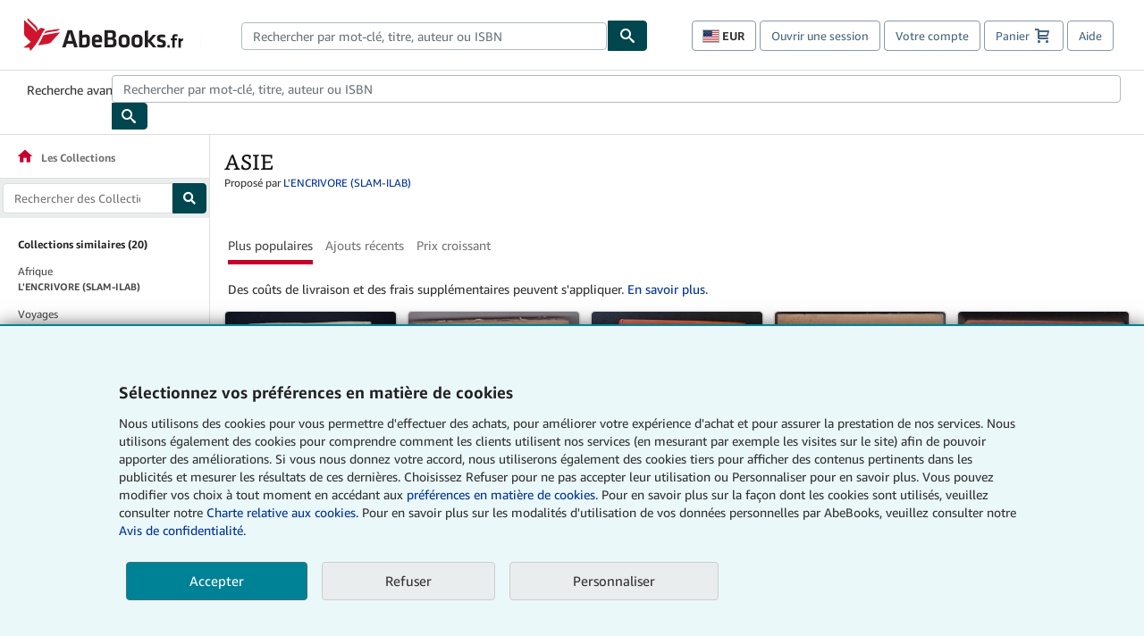

--- FILE ---
content_type: text/html;charset=utf-8
request_url: https://www.abebooks.fr/collections/sc/asie/2vwbl1PD3MookJf0Qqm7Sq?cm_sp=ccbrowse-_-p0-_-collections
body_size: 41182
content:


<html lang="fr"><head><meta name="dcterms.audience" content="global" /> <meta name="format-detection" content="telephone=no" /> <meta name="google" content="nositelinkssearchbox" /> <meta name="dcterms.rightsHolder" content="1996 - 2025 AbeBooks, Inc." /> <meta name="viewport" content="width=device-width, initial-scale=1" /> <link rel="icon" href="https://www.abebooks.fr/favicon.ico" type="image/x-icon"> <script  data-test-id="global-init-data"> window['abebooks'] = window['abebooks'] || {}; window['abeDomain'] = 'https://www.abebooks.fr'; window['abeCDN'] = '//assets.prod.abebookscdn.com'; window['abeLang'] = { locale:'fr',lang:'fr' }; window['basketAction'] = 'd'; window['basketCount'] = ''; window['timerPix'] = { layout:'r', isMobile:'na', template: 'Collections' }; </script> <script  data-test-id="csa-init-data"> var csaData = { 'site': { 'Application': 'PROD:abebooks.fr', 'Events.Namespace': 'csa_other', 'ObfuscatedMarketplaceId': 'AKPN7Z42809CO', 'Events.SushiEndpoint': 'https://unagi.amazon.com/1/events/com.amazon.csm.csa.prod', 'CacheDetection.RequestID': null, 'CacheDetection.Callback': null, 'LCP.elementDedup': 1, 'lob': '22' }, 'page': { 'pageType': 'Collections', 'subPageType': null, 'pageTypeId':  'COLLECTIONS'  }, 'request': { 'requestId': '', 'sessionId': '' } } </script>  <script defer data-test-id="script-react" src="//assets.prod.abebookscdn.com/cdn/fr/scripts/vendor/react16.bundle-2afa8456c8.js"></script>  <script defer data-test-id="script-utils" src="//assets.prod.abebookscdn.com/cdn/fr/scripts/combined/global-utils-1beb2a75bd.js" ></script> <script defer data-test-id="script-analytics" src="//assets.prod.abebookscdn.com/cdn/fr/scripts/digitaldata/analytics-2d1e76a8f3.js" ></script> <script defer data-test-id="script-csa" src="//assets.prod.abebookscdn.com/cdn/fr/scripts/combined/csa-95c7bc4202.js" ></script> <script defer data-test-id="script-base" src="//assets.prod.abebookscdn.com/cdn/fr/scripts/combined/global-base.v2-e721cfa651.js" ></script> <script defer data-test-id="script-toggle" src="//assets.prod.abebookscdn.com/cdn/fr/scripts/sitenavtoggle-451a235902.js" ></script> <script defer data-test-id="script-ie" src="//assets.prod.abebookscdn.com/cdn/fr/scripts/vendor/ie-polyfill.bundle-8ea21bfcae.js" ></script> <script defer data-test-id="script-search-suggest" src="//assets.prod.abebookscdn.com/cdn/fr/scripts/components/searchautosuggest-74e8350eb4.js" charset="UTF-8" ></script> <script defer data-test-id="script-eventbus" src="//assets.prod.abebookscdn.com/cdn/fr/scripts/components/eventbus-fa0557f0e8.js" charset="UTF-8" ></script> <script defer data-test-id="script-bootstrap-native" src="//assets.prod.abebookscdn.com/cdn/fr/scripts/bootstrap.native-607a86600b.js" charset="UTF-8" ></script> <script defer data-test-id="script-change-currency-modal" src="//assets.prod.abebookscdn.com/cdn/fr/scripts/components/changecurrencymodalv2-7bbcf4bc53.js" charset="UTF-8" ></script> <script defer data-test-id="script-consent" src="//assets.prod.abebookscdn.com/cdn/fr/scripts/components/cookieconsentV2-60897516c9.js" charset="UTF-8" ></script>  <style data-test-id="global-css-inline"> hr{display:block;border:0;border-top:1px solid #ccc;padding:0}abbr,address,article,aside,audio,b,blockquote,body,body div,caption,cite,code,dd,del,details,dfn,dl,dt,em,fieldset,figure,footer,form,h1,h2,h3,h4,h5,h6,header,html,i,iframe,img,ins,kbd,label,legend,li,mark,menu,nav,object,ol,p,pre,q,samp,section,small,span,strong,sub,summary,sup,time,ul,var,video{margin:0;padding:0;border:0;vertical-align:baseline}article,aside,details,figure,footer,header,nav,section,summary{display:block}a{margin:0;padding:0;vertical-align:baseline;background:0 0;text-decoration:none}blockquote,q{quotes:none}blockquote:after,blockquote:before,q{margin-bottom:25px}q:after,q:before{content:""}html.mobile{-webkit-text-size-adjust:100%;-ms-text-size-adjust:100%}embed,img,object{max-width:100%}button,input,select,textarea{margin:0}input[type=number]::-webkit-inner-spin-button,input[type=number]::-webkit-outer-spin-button{-webkit-appearance:none;margin:0}input[type=number]{-moz-appearance:textfield}@font-face{font-family:"Amazon Ember";font-display:swap;font-style:normal;font-weight:400;src:url(//assets.prod.abebookscdn.com/cdn/shared/fonts/ember/AmazonEmber_W_Rg.woff2) format("woff2"),url(//assets.prod.abebookscdn.com/cdn/shared/fonts/ember/AmazonEmber_W_Rg.woff) format("woff")}@font-face{font-family:"Amazon Ember";font-display:swap;font-style:normal;font-weight:700;src:url(//assets.prod.abebookscdn.com/cdn/shared/fonts/ember/AmazonEmber_W_Bd.woff2) format("woff2"),url(//assets.prod.abebookscdn.com/cdn/shared/fonts/ember/AmazonEmber_W_Bd.woff) format("woff")}@font-face{font-family:"Amazon Ember";font-display:swap;font-style:italic;font-weight:400;src:url(//assets.prod.abebookscdn.com/cdn/shared/fonts/ember/AmazonEmber_W_RgIt.woff2) format("woff2"),url(//assets.prod.abebookscdn.com/cdn/shared/fonts/ember/AmazonEmber_W_RgIt.woff) format("woff")}@font-face{font-family:"Bookerly Regular";font-display:swap;font-style:normal;font-weight:400;src:url(//assets.prod.abebookscdn.com/cdn/shared/fonts/ember/BookerlyLCD_W_Rg.woff2) format("woff2"),url(//assets.prod.abebookscdn.com/cdn/shared/fonts/ember/BookerlyLCD_W_Rg.woff) format("woff")}body{background:#efefef;color:#333!important;font-family:"Amazon Ember","Helvetica Neue",Helvetica,Arial,sans-serif;font-size:14px;line-height:1.428;letter-spacing:0;word-spacing:0;margin:0;padding:0;-webkit-text-size-adjust:100%}#a-page,#main-1{background:#fff}input{font-family:inherit}a:visited{color:#74008c}a:link{color:#039}a:hover{color:#039;text-decoration:underline}a:active{color:#c7002c}a.linkLike{cursor:pointer;color:#039}ol,ul{margin-top:0;margin-bottom:10px;padding-left:10px}ol ol,ol ul,ul ol,ul ul{margin-bottom:0}ol{list-style:decimal;margin-left:10px;padding-left:10px}li{margin-bottom:5px}p{line-height:1.45em;margin:0 0 1em}textarea{background:#fff}ol a,ul a{text-decoration:none}img{border:0}.h1,.h2,.h3,.h4,.h5,.h6,h1,h2,h3,h4,h5,h6{font-family:"Amazon Ember","Helvetica Neue",Helvetica,Arial,sans-serif;font-weight:700;line-height:1.25;color:inherit;margin-top:15px;margin-bottom:10px}.h1 .small,.h1 small,.h2 .small,.h2 small,.h3 .small,.h3 small,.h4 .small,.h4 small,.h5 .small,.h5 small,.h6 .small,.h6 small,h1 .small,h1 small,h2 .small,h2 small,h3 .small,h3 small,h4 .small,h4 small,h5 .small,h5 small,h6 .small,h6 small{font-weight:400;line-height:1;color:#697576}h1{color:#111;font-family:"Bookerly Regular","Helvetica Neue",Helvetica,Arial,sans-serif;font-size:20px;line-height:1.25;font-weight:400}h2{color:#222;font-size:18px;line-height:1.25;padding-bottom:4px}h3{color:#333;font-size:14px;margin-bottom:8px;margin-top:5px}h4{color:#333;font-size:14px;margin-bottom:8px;margin-top:8px}h5,h6{margin-bottom:5px;margin-top:5px}.h1 .small,.h1 small,.h2 .small,.h2 small,.h3 .small,.h3 small,h1 .small,h1 small,h2 .small,h2 small,h3 .small,h3 small{font-size:85%}.h4 .small,.h4 small,.h5 .small,.h5 small,.h6 .small,.h6 small,h4 .small,h4 small,h5 .small,h5 small,h6 .small,h6 small{font-size:75%}#logo{background-repeat:no-repeat;display:block;float:left;height:40px;overflow:hidden;white-space:nowrap;width:250px}.locale-com #logo{background-image:url(/cdn/shared/images/common/logos/abebooks-logo-com.png)}.locale-uk #logo{background-image:url(/cdn/shared/images/common/logos/abebooks-logo-uk.png)}.locale-de #logo{background-image:url(/cdn/shared/images/common/logos/abebooks-logo-de.png)}.locale-fr #logo{background-image:url(/cdn/shared/images/common/logos/abebooks-logo-fr.png)}.locale-it #logo{background-image:url(/cdn/shared/images/common/logos/abebooks-logo-it.png)}.locale-es #logo{background-image:url(/cdn/shared/images/common/logos/abebooks-logo-es.png)}.locale-zvab #logo{background-image:url(/cdn/shared/images/common/logos/zvab-logo.png)}@media screen and (max-width:875px){#logo{background-size:auto 28px;height:32px;max-width:320px;width:164px}}.cf:after,.cf:before,.clearfix:after,.clearfix:before{content:"";display:table}.cf:after,.clearfix:after{clear:both}.cf,.clearfix{zoom:1}.hidden{display:none!important;visibility:hidden!important}.invisible{visibility:hidden}.hide{display:none}.show{display:block!important}.pull-right,.right{float:right!important}.left,.pull-left{float:left!important}.block{display:block!important}.inline{display:inline!important}.inline-block{display:inline-block!important}.center-block{display:block;margin-left:auto;margin-right:auto}.clear-all{clear:both}.visible-xs-block{display:none!important}#container,#wrapper{position:relative;margin:0 auto}#container{background:#fff}.lg-centered{max-width:700px;margin:0 auto}.liquid-left,.liquid-right{display:flex;flex-flow:row}.liquid-fluid-col,.liquid-fluid-col-clean,.liquid-fluid-col-min{flex:1}.liquid-left .liquid-static-col{float:left}.liquid-left .liquid-fluid-col{border-left:1px solid #c1c1c1;box-shadow:inset 4px 0 5px -5px #c1c1c1}.liquid-right .liquid-static-col{float:right}.liquid-right .liquid-fluid-col{border-right:1px solid #c1c1c1;box-shadow:inset -4px 0 5px -5px #c1c1c1}.liquid-static-col{word-wrap:break-word}.liquid-fluid-col,.liquid-fluid-col-clean,.liquid-fluid-col-min{width:auto;overflow:hidden}.liquid-fluid-col,.liquid-fluid-col-clean{padding-left:20px;padding-right:20px}@media screen and (max-width:768px){.liquid-left,.liquid-right{display:block}.liquid-static-col{float:none!important;width:inherit!important}.liquid-fluid-col{overflow:visible!important;border:none!important;box-shadow:none!important}}#abe-header{background:none repeat scroll 0 0 #fff;padding:2px 0 0}.top-nav{padding:16px 5px}.top-nav .wrapper{max-width:1240px;margin:0 auto}.abenav-belt{display:flex;align-items:center}.abenav-belt-left{flex:none}.abenav-belt-fill{flex:auto}.abenav-belt-right{flex:none}ul#account-nav,ul#global-nav-links{list-style:none;margin:0;padding:0 10px}ul#account-nav li,ul#global-nav-links li{display:inline-block;margin:0}#account-nav{margin-right:0;text-align:right}#account-nav a,#account-nav button{border:1px solid #8799a9;background:0 0;font-family:inherit;border-radius:4px;color:#47667e;font-size:13px;font-weight:400;margin-right:4px;padding:8px 12px;position:relative;text-decoration:none;cursor:pointer;line-height:normal}#account-nav a:hover,#account-nav button:hover{border-color:#3d464e}#abe_prefs.loading{visibility:hidden}#abe_prefs.loaded #abe_prefs_curr,#abe_prefs.loaded #abe_prefs_shipdest{visibility:visible}#abe_prefs #abe_prefs_curr,#abe_prefs #abe_prefs_shipdest{visibility:hidden;display:inline-block}#abe_prefs #abe_prefs_curr{min-width:3.25ch;text-align:right;font-weight:700;color:#333}#abe_prefs #abe_prefs_shipdest{background-size:contain;background-position:50%;background-repeat:no-repeat;position:relative;display:inline-block;border:1px solid #aab7b8;margin:-1;box-sizing:content-box;width:1.333333em;line-height:1em}#abe_prefs #abe_prefs_shipdest::before{content:"\00A0"}#main{padding:0 10px 25px}.sr-only{position:absolute;width:1px;height:1px;margin:-1px;padding:0;overflow:hidden;clip:rect(0,0,0,0);border:0}#basket{padding-right:10px;position:relative;white-space:nowrap}#basket>.basket-icon{background-image:url(/cdn/shared/images/header/abe-sprite.png);background-position:-5px -223px;padding:1px 10px;margin-left:2px}@media not all,(min-resolution:192dpi){#basket>.basket-icon{background-image:url(/cdn/shared/images/header/basket.png);background-position:center center;background-repeat:no-repeat}}.bs-count{color:#fff;background-color:#c7002c;border-radius:4px;font-size:11px;position:absolute;top:-12px;right:-2px;display:inline-block;min-width:19px;line-height:1;vertical-align:middle;text-align:center;white-space:nowrap;padding:4px;box-shadow:1px 1px 3px rgba(1,1,1,.38);box-sizing:border-box}#main-navigation{border-bottom:1px solid #ddd;border-top:1px solid #ddd}#main-navigation .nav-wrapper{margin:0 auto;max-width:1240px}#global-nav-links{display:flex;justify-content:space-between;padding:0 10px}#global-nav-links a,#global-nav-links li{flex:none;font-size:14px;font-weight:500;color:#333;padding:12px 0 8px 0;text-decoration:none;margin-bottom:3px}#global-nav-links a:hover,#global-nav-links li:hover{color:#333;box-shadow:0 4px 0 #595959;transition:.25s ease-in-out}.mobile-close{border:medium none;cursor:pointer;font-size:12px;font-weight:400!important;padding:10px;text-align:center;text-transform:uppercase}#mobile-menu{display:none;background:0 0;border:none;height:30px;margin:5px 0 0 5px;padding:0 8px 0 5px;clear:left;cursor:pointer;float:left;color:inherit}#mobile-menu .icon-bar{background-color:#333;display:block;width:16px;height:2px;position:relative;top:8px;left:2px}#mobile-menu .icon-bar+.icon-bar{margin-top:2px}#mobile-menu .toggle-text{font-size:14px;padding:7px 8px 7px 22px;position:relative;top:-5px}.wrapper{width:100%;max-width:1240px;margin:0 auto}.abe-content{background-color:#fff;overflow:auto;width:100%;min-width:320px;max-width:1240px;margin:0 auto;-webkit-font-smoothing:antialiased;-moz-osx-font-smoothing:grayscale}#wrapper{background-color:#fff;width:100%;position:relative;margin:0 auto}#pageHeader{margin-bottom:16px}#pageHeader>h1{padding-left:10px!important}@media screen and (max-width:875px){.abenav-slideout{height:0;overflow:hidden}.abenav-slideout.toggled-on{border-bottom:1px solid #ddd;position:relative;z-index:999;height:auto}.top-nav{padding:10px 5px}#global-nav-links{flex-direction:column}.mobile-close{cursor:pointer}#abe-header .hidden-xs{display:none!important}#abe-header .visible-xs-block{display:block!important}#nav-mobile-search{display:inline!important}#abe-header{padding-top:0}#global-nav-links>a,#global-nav-links>li{padding:8px}#abe_prefs{font-size:12px!important;margin-right:3px;padding:6px!important;float:left;width:auto;border:none!important}#account-nav{font-size:12px;height:35px;display:block;padding:0;position:absolute;right:0;top:0;margin:16px 8px 0 0}#account-nav a{font-size:12px!important;margin-right:3px;padding:4px 8px!important;float:left;width:auto}#account-nav #basket{padding-right:2px;padding-left:4px!important}#account-nav #basket .deftext{display:none;padding-left:1px}#main-navigation{background-color:#fafafa;padding-right:6px}#main-navigation .nav-wrapper{background-color:#fafafa;margin-top:4px}#main-navigation a:hover{background-color:#eaeded;text-decoration:none;box-shadow:none}.to-top{background:rgba(0,0,0,0) url(/cdn/shared/images/header/to-top-arrow.png) no-repeat scroll center top;color:#333;display:block;font-size:10px;padding:17px 0 10px;text-align:center;text-transform:uppercase}.nav-bar{clear:both}#mobile-menu{display:block}ul#account-nav{margin:16px 8px 0 0}}@media (max-width:767px){.mobile #abe-header .hidden-xs{display:none!important}}@media (width > 875px){.locale-com #account-nav,.locale-uk #account-nav{min-width:350px}.locale-com #account-nav.--shopping-prefs,.locale-uk #account-nav.--shopping-prefs{min-width:430px}.locale-de #account-nav,.locale-zvab #account-nav{min-width:375px}.locale-de #account-nav.--shopping-prefs,.locale-zvab #account-nav.--shopping-prefs{min-width:455px}.locale-es #account-nav{min-width:379px}.locale-es #account-nav.--shopping-prefs{min-width:459px}.locale-it #account-nav{min-width:359px}.locale-it #account-nav.--shopping-prefs{min-width:439px}.locale-fr #account-nav{min-width:415px}.locale-fr #account-nav.--shopping-prefs{min-width:495px}}#header-searchbox-form{margin:0}.gnav-searchbox{padding:5px 40px 5px 0}.gnav-searchbox .gnav-searchbox-right{align-items:center;display:flex;float:right;width:auto}.gnav-searchbox .gnav-searchbox-left{align-items:center;display:flex;position:relative}.gnav-searchbox .gnav-searchbox-label{font-weight:400;margin-bottom:0}.gnav-searchbox .gnav-searchbox-field{flex:1;position:relative}.gnav-searchbox .gnav-searchbox-button{background:url(/cdn/shared/images/header/search.png) no-repeat center #00464f;border:1px solid #00464f;border-top-right-radius:4px;border-bottom-right-radius:4px;color:#fff;cursor:pointer;font-size:14px;height:34px;vertical-align:middle;width:44px}.gnav-searchbox .gnav-searchbox-button span{display:none}.gnav-searchbox .gnav-searchbox-options{border:1px solid #999;border-radius:4px;font-size:13px;height:34px;margin-right:3px}.gnav-searchbox .gnav-searchbox-input{border:1px solid #999;border-radius:4px 0 0 4px;box-sizing:border-box;height:34px;font-size:13px;font-family:inherit;padding:6px 35px 6px 12px;width:100%}.gnav-searchbox .gnav-searchbox-input[type=search]::-ms-clear{display:none}.gnav-searchbox .gnav-searchbox-input[type=search]::-webkit-search-cancel-button,.gnav-searchbox .gnav-searchbox-input[type=search]::-webkit-search-decoration,.gnav-searchbox .gnav-searchbox-input[type=search]::-webkit-search-results-button,.gnav-searchbox .gnav-searchbox-input[type=search]::-webkit-search-results-decoration{display:none}.gnav-searchbox .gnav-searchbox-advanced{font-weight:400;margin-left:10px;text-decoration:none}.gnav-searchbox-container-m{float:right;width:calc(100% - 100px)}.gnav-searchbox-m{padding:5px;display:flex;position:relative}.gnav-searchbox-m .gnav-searchbox-left-m{flex:1 0}.gnav-searchbox-m .gnav-searchbox-right-m{flex:0 0}.gnav-searchbox-m .gnav-searchbox-input-m{border:1px solid #999;border-radius:4px 0 0 4px;box-sizing:border-box;height:30px;font-size:13px;padding:6px 19px 6px 8px;width:100%}.gnav-searchbox-m .gnav-searchbox-input-m[type=search]::-ms-clear{display:none}.gnav-searchbox-m .gnav-searchbox-input-m[type=search]::-webkit-search-cancel-button,.gnav-searchbox-m .gnav-searchbox-input-m[type=search]::-webkit-search-decoration,.gnav-searchbox-m .gnav-searchbox-input-m[type=search]::-webkit-search-results-button,.gnav-searchbox-m .gnav-searchbox-input-m[type=search]::-webkit-search-results-decoration{display:none}.gnav-searchbox-m .gnav-searchbox-button-m{background:url(/cdn/shared/images/header/search.png) no-repeat 10px 6px #00464f;border:1px solid #00464f;border-top-right-radius:4px;border-bottom-right-radius:4px;font-size:13px;color:#fff;cursor:pointer;height:30px;vertical-align:middle;width:40px}.gnav-searchbox-m .gnav-searchbox-button-m span{display:none}.far{font-weight:900;-moz-osx-font-smoothing:grayscale;-webkit-font-smoothing:antialiased;display:inline-block;font-style:normal;font-variant:normal;text-rendering:auto;line-height:1}.fa-times:before{content:"\2715"}@media (width <= 875px){#header-searchbox-form{display:none}}@media (width > 875px){.gnav-searchbox-container-m{display:none}}.nst-component .nst-content{box-sizing:border-box;overflow:hidden;-webkit-transition:max-height ease-out .2s;transition:max-height ease-out .2s;padding-top:0;padding-bottom:0}.nst-component .nst-content>.s-toggle{-webkit-transition:-webkit-transform .2s;transition:-webkit-transform .2s;transition:transform .2s;transition:transform .2s,-webkit-transform .2s}.nst-component.nst-is-expanding .nst-content{-webkit-transform:translateY(-10px);transform:translateY(-10px)}.nst-component.nst-is-expanding .nst-content>.s-toggle{-webkit-transform:translateY(10px);transform:translateY(10px)}.nst-component.nst-is-expanded .nst-content>.s-toggle{-webkit-transition:none;transition:none}.nst-component.nst-is-collapsing .nst-content>.s-toggle{-webkit-transform:translateY(-10px);transform:translateY(-10px)}.nst-component.nst-is-collapsed .nst-content{display:none}.nst-fix-safari-bug{-webkit-transition:none!important;transition:none!important}#breadcrumbs{margin:12px 0 16px}#breadcrumb-trail>a,.breadcrumb{white-space:nowrap;overflow:hidden;text-overflow:ellipsis;vertical-align:middle;display:inline-block;font-size:.875rem}.breadcrumb+.breadcrumb:before{content:"";background-image:url("data:image/svg+xml,%3csvg width='6' height='10' xmlns='http://www.w3.org/2000/svg'%3e%3cpath d='M1 9l4-4-4-4' stroke='%23B1BAC3' stroke-width='2' fill='none' fill-rule='evenodd' stroke-linecap='round' stroke-linejoin='round'/%3e%3c/svg%3e");background-position:center center;background-repeat:no-repeat;width:24px;height:10px;display:inline-block}.breadcrumb-long{max-width:500px}@media screen and (max-width:1100px){.breadcrumb-long{max-width:400px}}@media screen and (max-width:980px){.breadcrumb-long{max-width:250px}}@media screen and (max-width:920px){.breadcrumb-long{max-width:225px}}@media screen and (max-width:880px){.breadcrumb-long{max-width:200px}}@media screen and (max-width:845px){.breadcrumb-long{max-width:175px}}@media screen and (max-width:810px){.breadcrumb-long{max-width:155px}}@media screen and (max-width:767px){.breadcrumb-long{max-width:290px}}@media screen and (max-width:650px){.breadcrumb-long{max-width:185px}}@media screen and (max-width:495px){.breadcrumb-long{max-width:90px}}.breadcrumb-short{max-width:145px}@media screen and (max-width:810px){.breadcrumb-short{max-width:135px}}@media screen and (max-width:767px){.breadcrumb-short{max-width:145px}}@media screen and (max-width:650px){.breadcrumb-short{max-width:95px}}@media screen and (max-width:495px){.breadcrumb-short{max-width:48px}}iframe.breadcrumbs{height:57px}.skip-link{position:absolute;z-index:-1000;border:5px solid #fff}.skip-link:active,.skip-link:focus{background-color:#fff;margin-top:10px;margin-left:10px;z-index:1000;text-decoration:underline}.abe-auto-suggest-container{position:relative;width:100%}.abe-auto-suggest-container .react-autosuggest__container{position:relative}.abe-auto-suggest-container .react-autosuggest__input{display:block;width:100%;height:34px;padding:6px 28px 6px 12px;font-size:14px;line-height:1.42857;color:#555;background-color:#fff;background-image:none;border:1px solid #ccc;border-radius:4px;-webkit-box-shadow:inset 0 1px 1px rgba(0,0,0,.075);box-shadow:inset 0 1px 1px rgba(0,0,0,.075);-webkit-transition:border-color ease-in-out .15s,box-shadow ease-in-out .15s;-o-transition:border-color ease-in-out .15s,box-shadow ease-in-out .15s;transition:border-color ease-in-out .15s,box-shadow ease-in-out .15s}.abe-auto-suggest-container .react-autosuggest__input:focus{outline:2px solid #0085b3}.abe-auto-suggest-container .react-autosuggest__input::-moz-placeholder{color:#999;opacity:1}.abe-auto-suggest-container .react-autosuggest__input:-ms-input-placeholder{color:#999}.abe-auto-suggest-container .react-autosuggest__input::-webkit-input-placeholder{color:#999}.abe-auto-suggest-container .react-autosuggest__input::-ms-clear{display:none}.abe-auto-suggest-container .react-autosuggest__input::-webkit-search-cancel-button{display:none}.abe-auto-suggest-container .react-autosuggest__input--open{border-bottom-left-radius:0;border-bottom-right-radius:0}.abe-auto-suggest-container .react-autosuggest__input[disabled]{background-color:#eee}.abe-auto-suggest-container .react-autosuggest__suggestions-container{display:none}.abe-auto-suggest-container .react-autosuggest__suggestions-container--open{display:block;position:absolute;width:100%;border:1px solid #ccc;background-color:#fff;border-bottom-left-radius:4px;border-bottom-right-radius:4px;max-height:400px;overflow-y:auto;z-index:10000}.abe-auto-suggest-container .react-autosuggest__suggestions-list{margin:0;padding:0;list-style-type:none}.abe-auto-suggest-container .react-autosuggest__suggestion{cursor:pointer;font-size:15px;margin-bottom:0;padding:5px 0 10px 10px}.abe-auto-suggest-container .react-autosuggest__suggestion--highlighted{background-color:#eaeded}.abe-auto-suggest-container .react-autosuggest__clear{color:#555;cursor:pointer;font-size:15px;border:0;background:0 0;padding:8px;position:absolute}@media screen and (width > 875px){.abe-auto-suggest-container .react-autosuggest__clear{right:5px;top:0}}@media screen and (width <= 875px){.abe-auto-suggest-container .react-autosuggest__clear{right:0;top:-1px}}.close{float:right;font-size:21px;font-weight:700;line-height:1;color:#000;text-shadow:0 1px 0 #fff;opacity:.2}.close:focus,.close:hover{color:#000;text-decoration:none;cursor:pointer;opacity:.5}button.close{padding:0;cursor:pointer;background:0 0;border:0;-webkit-appearance:none}body.modal-open{overflow:hidden}.modal-backdrop{position:fixed;top:0;right:0;bottom:0;left:0;z-index:1040;background-color:#000;opacity:.5}.change-shopping-preferences-modal{display:none;overflow:auto;overflow-y:scroll;position:fixed;top:0;right:0;bottom:0;left:0;z-index:1050;-webkit-overflow-scrolling:touch;outline:0;padding:10px}.change-shopping-preferences-modal.show{display:block}.change-shopping-preferences-modal .modal-dialog{position:relative;width:auto;margin:10px;max-width:600px}.change-shopping-preferences-modal .modal-content{background-color:#fff;border-radius:6px;-webkit-box-shadow:0 3px 9px rgba(0,0,0,.5);box-shadow:0 3px 9px rgba(0,0,0,.5);background-clip:padding-box;outline:0;top:100px;position:static;display:flex;flex-direction:column;max-height:calc(100vh - 60px)}@media (max-width:767px){.change-shopping-preferences-modal .modal-content{border:none;border-radius:2px}}.change-shopping-preferences-modal .modal-header{padding:15px;border-bottom:1px solid #e5e5e5;min-height:16.428571429px;flex:0 0 auto}.change-shopping-preferences-modal .modal-header .close{margin-top:-2px}.change-shopping-preferences-modal .modal-title{margin:0;line-height:1.428571429}.change-shopping-preferences-modal .modal-body{position:relative;padding:15px;flex:1;overflow:auto}@media (min-width:768px){.change-shopping-preferences-modal .modal-dialog{width:600px;margin:30px auto}.change-shopping-preferences-modal .modal-content{-webkit-box-shadow:0 5px 15px rgba(0,0,0,.5);box-shadow:0 5px 15px rgba(0,0,0,.5)}}.change-shopping-preferences-modal .description{color:#333;font-size:1em;margin-bottom:8px}.change-shopping-preferences-modal .currency-help-link{color:#039}.change-shopping-preferences-modal .form-group{visibility:hidden;padding-inline:8px;display:flex;flex-flow:column nowrap;gap:8px}.change-shopping-preferences-modal .form-group label{font-weight:400}.change-shopping-preferences-modal .form-group .--hidden{display:none}.change-shopping-preferences-modal .selector-container .currency-selector,.change-shopping-preferences-modal .selector-container .shipping-destination-selector{cursor:pointer}.change-shopping-preferences-modal .non-supported-currency-warning{background-color:#efefef;display:inline-flex;align-items:start;padding:16px;border:1px solid #b1bac3;border-radius:4px;margin-bottom:16px}.change-shopping-preferences-modal .non-supported-currency-warning .currency-message-icon{width:24px;height:24px;margin-right:16px;flex:0 0 auto}.change-shopping-preferences-modal .non-supported-currency-warning .currency-warning-text{margin:0}.change-shopping-preferences-modal .disclaimer{font-size:.875em;display:inline-flex;gap:8px;align-items:start;margin-bottom:8px}.change-shopping-preferences-modal .disclaimer .disclaimer-text{margin:0}.change-shopping-preferences-modal .disclaimer .disclaimer-icon{display:none;background-repeat:no-repeat;width:16px;height:16px;margin-top:2px;flex:0 0 auto}.change-shopping-preferences-modal .modal-body-overlay{visibility:visible;position:absolute;inset:16px 8px;background:#f1f1f1;border-radius:4px;display:flex;flex-flow:column nowrap;justify-content:center;align-items:center}.change-shopping-preferences-modal .modal-body-overlay .modal-loading-status{display:flex;flex-flow:row nowrap;align-items:center;gap:8px}@media (min-width:480px){.change-shopping-preferences-modal .disclaimer,.change-shopping-preferences-modal .selector-container{margin-inline-end:32px}}@media (min-width:480px){.change-shopping-preferences-modal .selector-container{max-width:380px}}.change-shopping-preferences-modal #shopping-preferences-error-alert{display:none;margin:0 0 16px 0}.change-shopping-preferences-modal #shopping-preferences-overlay-saved-message,.change-shopping-preferences-modal #shopping-preferences-overlay-saving-message{display:none;margin:0}.change-shopping-preferences-modal #shopping-preferences-overlay-initializing-message{display:block;margin:0}.change-shopping-preferences-modal #shopping-preferences-overlay-loading-icon,.change-shopping-preferences-modal #shopping-preferences-overlay-saved-icon{width:24px}.change-shopping-preferences-modal #shopping-preferences-overlay-saved-icon{display:none}.change-shopping-preferences-modal .modal-btn{font-family:"Amazon Ember","Helvetica Neue",Helvetica,Arial,sans-serif;font-size:1rem;font-weight:400;line-height:1.5rem;text-align:inherit;appearance:none;margin-block:0;margin-inline:0;cursor:pointer;display:inline-flex;flex-direction:row;align-items:center;justify-content:center;box-sizing:border-box;outline:0;height:40px;padding:0 16px;transition:color .1s ease 0s,background-color .1s ease 0s,border-color .1s ease 0s;border-radius:22px;white-space:nowrap;position:relative;z-index:0;font-size:1em;border-radius:4px;width:120px;height:36px}.change-shopping-preferences-modal .modal-btn:focus{outline-offset:2px;outline:2px solid #008296}.change-shopping-preferences-modal .cancel-btn{border:1px solid #c9d4d7}.change-shopping-preferences-modal .cancel-btn:active,.change-shopping-preferences-modal .cancel-btn:hover{background-color:#b1bac3}.change-shopping-preferences-modal .save-btn{margin-left:8px;color:#fff;background-color:#008296;border:0}.change-shopping-preferences-modal .save-btn:active,.change-shopping-preferences-modal .save-btn:hover{background-color:#004f6c}.change-shopping-preferences-modal .modal-footer{padding:15px;text-align:right;border-top:1px solid #e5e5e5;flex:0 0 auto}.change-shopping-preferences-modal .modal-footer:after,.change-shopping-preferences-modal .modal-footer:before{content:" ";display:table}.change-shopping-preferences-modal .modal-footer:after{clear:both}.change-shopping-preferences-modal .modal-footer .btn+.btn{margin-bottom:0;margin-left:5px}.change-shopping-preferences-modal .modal-footer .btn-group .btn+.btn{margin-left:-1px}.change-shopping-preferences-modal .modal-footer .btn-block+.btn-block{margin-left:0}.change-shopping-preferences-modal.--error .modal-body-overlay,.change-shopping-preferences-modal.--initialized .modal-body-overlay{visibility:hidden}.change-shopping-preferences-modal.--error .form-group,.change-shopping-preferences-modal.--initialized .form-group{visibility:visible}.change-shopping-preferences-modal.--saved .modal-body-overlay,.change-shopping-preferences-modal.--saving .modal-body-overlay{visibility:visible}.change-shopping-preferences-modal.--saved .form-group,.change-shopping-preferences-modal.--saving .form-group{visibility:hidden}.change-shopping-preferences-modal.--saved #shopping-preferences-overlay-loading-icon,.change-shopping-preferences-modal.--saving #shopping-preferences-overlay-loading-icon{display:none}.change-shopping-preferences-modal.--error #shopping-preferences-overlay-initializing-message,.change-shopping-preferences-modal.--initialized #shopping-preferences-overlay-initializing-message,.change-shopping-preferences-modal.--saved #shopping-preferences-overlay-initializing-message,.change-shopping-preferences-modal.--saving #shopping-preferences-overlay-initializing-message{display:none}.change-shopping-preferences-modal.--error #shopping-preferences-error-alert{display:block}.change-shopping-preferences-modal.--saving #shopping-preferences-overlay-loading-icon,.change-shopping-preferences-modal.--saving #shopping-preferences-overlay-saving-message{display:block}.change-shopping-preferences-modal.--saving .modal-footer button,.change-shopping-preferences-modal.--saving .modal-header button{pointer-events:none}.change-shopping-preferences-modal.--saving .modal-footer button{opacity:.5}.change-shopping-preferences-modal.--saved #shopping-preferences-overlay-saved-icon,.change-shopping-preferences-modal.--saved #shopping-preferences-overlay-saved-message{display:block}.change-shopping-preferences-modal.--saved .modal-footer .save-btn{pointer-events:none;opacity:.5}.shopping-preferences-modal-trigger{padding:0;cursor:pointer;border-top:0;border-left:0;border-right:0}.shopping-preferences-modal-trigger.mrdn-link-tertiary{border-color:unset}#shopping-preferences-non-supported-currency-optgroup.--disabled{display:none}#shopping-preferences-non-supported-currency-optgroup.--disabled option{display:none}.form-control{display:block;width:100%;padding:6px 12px;font-size:14px;line-height:1.428571429;color:#555;background-color:#fff;background-image:none;border:1px solid #ccc;border-radius:4px;transition:border-color ease-in-out .15s,box-shadow ease-in-out .15s;height:34px;-webkit-box-shadow:inset 0 1px 1px rgba(0,0,0,.075);box-shadow:inset 0 1px 1px rgba(0,0,0,.075)}.form-control:focus{outline:2px solid #0085b3}.form-control::-moz-placeholder{color:#999;opacity:1}.form-control:-ms-input-placeholder{color:#999}.form-control::-webkit-input-placeholder{color:#999}.form-control[disabled],.form-control[readonly],fieldset[disabled] .form-control{cursor:not-allowed;background-color:#eee;opacity:1}.deprecation{background-color:#ffb952;font-size:16px;padding:16px 0}.deprecation>.wrapper{padding-left:62px;background:url(/cdn/shared/images/Shared/css/ie11.svg) top left no-repeat}.deprecation>.wrapper>p{margin:0}.deprecation>.wrapper>p>span{display:block}@media screen and (max-width:875px){.deprecation{padding:12px 10px;font-size:14px}.deprecation>.wrapper{background-size:37px 40px;padding-left:50px}.deprecation>.wrapper>p>span{display:inline}}#notifications{position:fixed;width:320px;bottom:10px;right:10px;z-index:9999999}.msg-body,.msg-title{padding-left:42px;position:relative}.msg-title{font-weight:500;position:relative}.msg-title>p{overflow:hidden;text-overflow:ellipsis;white-space:nowrap;max-width:230px;margin:0;padding-top:10px;padding-bottom:10px}.msg-title+.msg-body-leg>div,.msg-title+.msg-body>div{margin-top:-10px}.msg-body,.msg-body-leg{overflow:hidden;padding-right:10px}.msg-body-leg>div.closed{display:none;visibility:hidden}.msg-body-leg>div.opened{display:block;visibility:visible}.msg-body>div{padding-top:10px;-webkit-transition:-webkit-transform .3s ease;-moz-transition:-moz-transform .3s ease;-ms-transition:-ms-transform .3s ease;transition:transform .3s ease;will-change:transform}.msg-body>div.opened{-webkit-transform:translate(0,0);-moz-transform:translate(0,0);-ms-transform:translate(0,0);transform:translate(0,0)}.msg-body>div.closed{position:absolute;-webkit-transform:translate(0,-100%);-moz-transform:translate(0,-100%);-ms-transform:translate(0,-100%);transform:translate(0,-100%)}.msg-body>p{margin-bottom:5px}.msg-body>p:first-child{padding-top:10px}.msg-more{font-weight:400;font-size:12px;position:absolute;right:10px;top:50%;transform:translateY(-50%);-webkit-transform:translateY(-50%);cursor:pointer}.msg-more:hover{text-decoration:none}.not-container{position:relative;font-size:13px;margin-bottom:5px;background-repeat:no-repeat;background-size:22px 22px;background-position:10px 10px;-webkit-box-shadow:0 0 10px 1px rgba(0,0,0,.2);-moz-box-shadow:0 0 10px 1px rgba(0,0,0,.2);box-shadow:0 0 10px 1px rgba(0,0,0,.2)}.not-container>p{margin:0}.level-warn{background-image:url(/cdn/shared/images/common/icons/icon_warning.png);border:1px solid #d32236;background-color:#fce8f3}.level-info{background-image:url(/cdn/shared/images/common/icons/icon_info.png);border:1px solid #388aab;background-color:#f7fcfc}#abe-gdpr{background:#f5f9fa}#abe-gdpr>div{font-size:13px;line-height:1.25;margin:0 auto;min-width:320px;max-width:1240px;text-align:left;padding:13px 40px 13px 10px;position:relative}.gdpr-close{cursor:pointer;position:absolute;line-height:1;right:10px;top:50%;transform:translateY(-50%);-webkit-transform:translateY(-50%)}#mobileBanner{left:0;position:absolute;top:-40px;font-size:20px;padding:0 10px 10px;width:98%}#mobileBanner .close{font-size:1.25em}.m-portrait{top:-65px!important;font-size:35px!important}.m-portrait .r-toggle:before{width:45px!important;height:45px!important;margin-top:5px!important}.m-portrait #mv-off:before{background-position:0 -45px}.viewport-p{margin-top:75px!important}.m-landscape{top:-50px!important;font-size:25px!important;padding:0 10px!important}.m-landscape .r-toggle:before{width:35px!important;height:35px!important}.m-landscape #mv-off:before{background-position:0 -35px}.viewport-l{margin-top:65px!important}.viewport{margin-top:55px!important}.r-toggle{display:inline-block;font-weight:700;text-decoration:none}#mv-on{color:#039!important;text-decoration:underline}#mv-none{display:none;font-size:.8em;padding-top:5px}#mobileBanner-link{font-family:Arial;font-size:1.3em;font-weight:700;text-decoration:none}.mobileBanner-message{font-family:Arial;font-size:1.3em}#mobileBanner-message-box{margin-top:3px}.mobile-nav-bg{background-color:#40505e;background:linear-gradient(to bottom,#586571,#40505e);border-bottom-color:#33373a;border-top-color:#33373a}.new-here{background:#c9d4d7;width:100%;position:absolute;padding:10px;top:0;left:0}.hero-notification{border:1px solid #b9dde1;background-color:#fafafa;position:relative}.hero-notification::before{content:" ";background-image:url(/cdn/shared/images/common/icons/icon_info.png);background-size:36px 36px;height:36px;width:36px;position:absolute;top:20px;left:20px}.hero-notification>.body{padding:20px 20px 20px 70px}footer{background-color:#f5f9fa;line-height:1.428}#footer-container{font-size:12px}#footer-container{position:relative;margin:0 auto 0 auto;max-width:1240px}#footer-container h4{font-size:14px;line-height:1.428;margin:5px 0 8px;padding:0;text-shadow:none}.footer-col{float:left;margin-right:2.5%;padding-top:5px;width:16%}#footer-abebooks-subs>ul,#footer-companies>ul,.footer-col>ul{margin:0;list-style:none;padding:0}#footer-abebooks-subs>ul>li,#footer-companies>ul>li,.footer-col>ul>li{margin:0 0 5px;list-style:none}#footer-companies-list li{display:inline-block;padding-left:5px;padding-right:5px}#footer-legal{margin:auto;max-width:880px;text-align:center;color:#555;line-height:140%;font-size:12px;padding-bottom:16px}#site-links{margin-bottom:40px;padding-left:90px}#site-links a{color:#47667e;display:block;font-size:12px;padding:5px 0}#footer-companies{margin-top:35px;text-align:center}#footer-companies a{color:#47667e;padding:0 12px}#footer-abebooks-subs{margin:10px 0 30px 0;text-align:center}#footer-abebooks-subs a{color:#47667e}#footer-abebooks-subs span{color:#555!important;font-size:12px}@media screen and (max-width:1125px){#footer-container{width:inherit}}#mobile-footer-companies{display:none}.footer-site-toggle{display:none}.desc-block{color:#8c8c8c!important;display:block;font-size:11px;padding-left:0}#footer-abebooks-subs,#footer-companies{display:block}a.to-top{color:#333;display:block;font-size:14px;padding:30px 0 10px;text-align:center;background:transparent no-repeat scroll center top url(/cdn/shared/images/header/to-top-arrow.png);background-position:50% 15px;margin:0 0 15px}@media screen and (max-width:875px){.to-top{font-size:12px}.footer-site-toggle{display:block;margin-bottom:10px;margin-top:5px;text-align:center}.footer-logo{display:none}.search-entry{clear:left}#mobile-footer{display:block!important;width:100%!important}#site-links{border:1px solid #ddd;border-radius:4px;margin-bottom:10px!important;padding-left:0!important}#site-links div{float:none;width:100%}#site-links h4{background:url(/cdn/shared/images/header/footer-toggle-down.png) right 10px top -1px no-repeat scroll transparent;border-bottom:1px solid #ddd;color:#039;font-size:12px!important;font-weight:700;margin-bottom:0!important;padding:0 5px 10px 15px!important;position:relative}#site-links h4.active{background:url(/cdn/shared/images/header/footer-toggle-up.png) right 10px top -1px no-repeat scroll transparent;border-bottom:1px solid #ddd!important;display:block}#site-links h4.last{border-bottom:none}#site-links a{border-bottom:1px solid #ddd;color:#039!important;padding:10px 15px}#site-links ul{margin-bottom:0!important}#site-links li{background:#fff;margin-bottom:0!important}#site-links ul:after,#site-links ul:before{content:"";display:table}#site-links ul:after{clear:both}#site-links ul{zoom:1}.footer-col{border-top:none}#mobile-footer-companies{display:block}#footer-about-header,#footer-help-header,#footer-sell-header,#footer-shop-header,#footer-social-header,#mobile-footer-companies-header{cursor:pointer}#footer-container{padding:0 10px 20px 10px}#footer-abebooks-subs,#footer-companies{display:none}}@media screen and (max-width:475px){#site-links li{float:none;width:auto}}*,:after,:before{-webkit-box-sizing:border-box;-moz-box-sizing:border-box;box-sizing:border-box}.btn-default{color:#333!important}.text-center{text-align:center}.price{color:#c7002c;font-weight:700} </style> <script>window["atfpayload"]="//assets.prod.abebookscdn.com/cdn/fr/docs/CSS/global/base-c2c242bc77.css"</script>  <link rel="stylesheet" data-test-id="css-abe-min" href="//assets.prod.abebookscdn.com/cdn/fr/docs/CSS/legacy/abe-497a5b0ed8.css" /> <script defer data-test-id="script-rum" src="//assets.prod.abebookscdn.com/cdn/fr/scripts/cwrumclient-d26f79e6c7.js"></script> <script  data-test-id="rum-script-config"> window.abebooks.awsRumConfig = { guestRoleArn: 'arn:aws:iam::767397890288:role/rum-app-monitor-unauthenticated-role', identityPoolId: 'us-east-1:f13a4d50-4dfe-4d56-aef3-a044e663246b', appMonitorId: '22986a6a-aa75-4e3c-be7e-e41ef238cd3b', appVersion: 'PROD:abebooks.fr', sessionSampleRate: 0.1, endpoint: 'https://dataplane.rum.us-east-1.amazonaws.com', region: 'us-east-1', pageId: 'Collections', pageTags: [ 'COLLECTIONS' ] }; </script> <script defer data-test-id="script-shoppingpreferenceswidget" src="//assets.prod.abebookscdn.com/cdn/fr/scripts/langs/shoppingpreferenceswidget-fr-8b6cb13ba9.js" charset="UTF-8"></script><title>Acheter dans la Collection « ASIE » : Art et Articles de Collection | AbeBooks: L'ENCRIVORE (SLAM...</title><meta charset="UTF-8"/><meta name="description" content="Parcourir et acheter dans une large sélection de Collections « ASIE » : Art et Articles de Collection sur AbeBooks.fr."/><script defer src="https://assets.prod.abebookscdn.com/cdn/com/scripts/jquery/jquery-3.6.0.min.js"></script><script defer src="https://assets.prod.abebookscdn.com/cdn/com/scripts/lib/masonry/masonry.min.js"></script><script defer src="https://assets.prod.abebookscdn.com/cdn/com/scripts/lib/masonry/imagesloaded.min.js"></script><script defer src="https://assets.prod.abebookscdn.com/cdn/com/scripts/vendor/mustache/mustache.min.js?v19.11"></script><script defer src="https://assets.prod.abebookscdn.com/cdn/com/scripts/vendor/photoswipe/photoswipe.js"></script><script defer src="https://assets.prod.abebookscdn.com/cdn/com/scripts/vendor/photoswipe/photoswipe-ui-default.js"></script><script defer src="https://assets.prod.abebookscdn.com/cdn/com/scripts/combined/collections.js"></script><link rel="stylesheet" href="https://assets.prod.abebookscdn.com/cdn/com/docs/CSS/collections/collection.page.css"/><link rel="stylesheet" href="https://assets.prod.abebookscdn.com/cdn/com/docs/CSS/vendor/photoswipe/photoswipe.css"/><link rel="canonical" href="https://www.abebooks.fr/collections/sc/asie/2vwbl1PD3MookJf0Qqm7Sq"/><link rel="alternate" href="https://www.abebooks.com/collections/sc/asie/2vwbl1PD3MookJf0Qqm7Sq" hreflang="en"/><link rel="alternate" href="https://www.abebooks.co.uk/collections/sc/asie/2vwbl1PD3MookJf0Qqm7Sq" hreflang="en-GB"/><link rel="alternate" href="https://www.iberlibro.com/colecciones/sc/asie/2vwbl1PD3MookJf0Qqm7Sq" hreflang="es-ES"/><link rel="alternate" href="https://www.abebooks.de/sammlungen/sc/asie/2vwbl1PD3MookJf0Qqm7Sq" hreflang="de-DE"/><link rel="alternate" href="https://www.abebooks.fr/collections/sc/asie/2vwbl1PD3MookJf0Qqm7Sq" hreflang="fr-FR"/><link rel="alternate" href="https://www.abebooks.it/collezioni/sc/asie/2vwbl1PD3MookJf0Qqm7Sq" hreflang="it-IT"/></head><body><div id="wrapper">  <header id="abe-top" data-test-id="header" role="banner" class="locale-fr">  <!-- /// --> <div id="abe-gdpr-banner"></div> <a id="skip-main-nav-link" class="skip-link" href="#content-main" >Passer au contenu principal</a> <div id="abe-header"> <div class="top-nav"> <div class="wrapper cf abenav-belt"> <div class="abenav-belt-left"> <a id="logo" href="/"> <span class="sr-only">AbeBooks.fr</span> </a> </div> <div class="abenav-belt-fill"> <form id="header-searchbox-form" method="post" action="/servlet/SearchResults" name="quickSearch_B" role="search" accept-charset="ISO-8859-1"> <input type="hidden" value="t" name="sts" /> <input type="hidden" value="on" name="searchprefs" /> <input name="ds" value="20" type="hidden" /> <fieldset class="gnav-searchbox"> <div class="gnav-searchbox-left"> <div class="gnav-searchbox-field"> <input class="gnav-searchbox-input" id="header-searchbox-input" type="text" maxlength="100" name="kn" aria-label="Rechercher sur AbeBooks" spellcheck="false" /> <div class="search-auto-suggest-mount" data-id="header-searchbox-input" data-name="kn" data-replace-id="header-searchbox-input" data-class-name="gnav-searchbox-input" data-auto-submit="true" data-placeholder="Rechercher par mot-clé, titre, auteur ou ISBN"></div> </div> <div class="gnav-searchbox-right"> <button class="gnav-searchbox-button" id="header-searchbox-button" type="submit" aria-label="Chercher"><span>Chercher</span></button> </div> </div> </fieldset> </form> </div> <div class="abenav-belt-right"> <ul id="account-nav" class="cf --shopping-prefs" ><li> <button id="abe_prefs" class="loading"> <span id="abe_prefs_shipdest" aria-hidden="true"></span> <span id="abe_prefs_curr" aria-hidden="true"></span> <span id="abe_prefs_description" class="sr-only">Préférences d&#x27;achat du site.</span> </button> </li><li><a id="sign-on" href="/servlet/LoginDirector">Ouvrir une session</a></li><li><a id="my-account" class="hidden-xs" href="/servlet/MembersMenuPL">Votre compte</a></li><li><a id="basket" href="/servlet/ShopBasketPL"><span class="deftext">Panier</span><span class="basket-icon">&nbsp;</span><span id="bskc" class="hide"></span></a></li><li><a id="help" class="hidden-xs" href="https://serviceclient.abebooks.fr/s/?language=fr">Aide</a></li></ul> </div> </div> </div> <div id="main-navigation"> <div class="wrapper"> <nav class="cf"> <button id="mobile-menu" aria-controls="nav-wrapper" aria-expanded="false" type="button" aria-label="Ouvrir le menu principal"> <span class="icon-bar"></span> <span class="icon-bar"></span> <span class="icon-bar"></span> <span class="toggle-text">Menu</span> </button> <div id="header-searchbox-container-m" class="gnav-searchbox-container-m"> <form id="header-searchbox-form-m" method="post" action="/servlet/SearchResults" name="nav-mobile-search" accept-charset="ISO-8859-1"> <input type="hidden" value="t" name="sts" /> <input type="hidden" value="on" name="searchprefs" /> <fieldset class="gnav-searchbox-m"> <div class="gnav-searchbox-left-m"> <input id="header-searchbox-input-m" class="gnav-searchbox-input-m" type="text" maxlength="100" name="kn" aria-label="Rechercher sur AbeBooks" placeholder="" spellcheck="false" /> <div class="search-auto-suggest-mount" data-id="header-searchbox-input-m" data-name="kn" data-replace-id="header-searchbox-input-m" data-class-name="gnav-searchbox-input-m" data-placeholder="Rechercher sur AbeBooks" data-auto-submit="true"></div> </div> <div class="gnav-searchbox-right-m"> <button id="header-searchbox-button-m" class="gnav-searchbox-button-m" type="submit" aria-label="Chercher"><span>Chercher</span></button> </div> </fieldset> </form> </div> <div class="nav-bar cf"> <div id="nav-wrapper" class="nav-wrapper cf abenav-slideout" tabindex="-1" aria-label="Menu principal"> <ul id="global-nav-links" > <li id="mobile-menu-account" class="visible-xs-block"><a href="/servlet/MembersMenuPL">Votre compte</a></li> <li id="mobile-menu-orders" class="visible-xs-block"><a href="/servlet/BuyerOrderTrackPL">Vos commandes</a></li> <li id="mobile-menu-signon" class="visible-xs-block"><a href="/servlet/SignOff?ph=2">Fin de session</a></li> <li id="search-entry" class="search-entry"><a href="/servlet/SearchEntry" title="Recherchez parmi des millions d&#x27;articles en vente sur AbeBooks">Recherche avancée</a></li> <li id="collections-link" class="collections-link"><a href="/collections/" title="Parcourez des catalogues de livres, d&#x27;objets d&#x27;art et de collection">Collections</a></li> <li id="rare-books" ><a href="/livres-anciens-rares-collection/" title="Trouvez des livres rares et de collection">Livres anciens</a></li> <li id="hdr-nbc" ><a href="/articles-de-collection/">Art &amp; Collection</a></li> <li id="hdr-sellers" ><a href="/servlet/BookstoreSearch" title="Trouvez des vendeurs partenaires d&#x27;AbeBooks du monde entier">Vendeurs</a></li> <li id="hdr-sell" ><a href="/vendre-livres/" title="Devenez vendeur sur AbeBooks">Devenir vendeur</a></li> <li id="mobile-menu-help" class="visible-xs-block"><a href="https://serviceclient.abebooks.fr/s/?language=fr">Aide</a></li> <li id="mobile-menu-close" class="visible-xs-block text-center mobile-close"><a href="javascript:void(0)" aria-controls="nav-wrapper" aria-expanded="true" role="button" tabindex="0"><span>Fermer</span></a></li> </ul> </div> </div> </nav> </div> </div> </div> </header>  <main id="abe-content" class="abe-content" data-test-id="main" data-templateId="Collections">

  <div id="main" class="collections collections-browse">


    <div class="flex-container">
      <div class="flex-menu shelf hidden-xs hidden-sm">

<div class="shelf-header">
  <a href="/collections/" title="Livres et objets de collection allant des cartes anciennes aux éditions originales en passant par l&#39;art et la photographie."><span class="material-icons icon-left brand" aria-hidden="true">home</span>Les Collections</a>
</div>

<div>
 <form id="collections-search-form" method="get" action="/collections/search/" role="search">
    <input type="hidden" id="cc-search-cm-tag" name="cm_sp" value="SearchF-_-ccbrowse-_-Results">
    <fieldset class="cc-searchbox">
      <div class="cc-searchbox-left">
        <div class="cc-searchbox-field">
          <label class="hidden" for="cc-search-input">Rechercher des Collections</label>
          <input type="text" id="cc-search-input" name="kn" placeholder="Rechercher des Collections" class="cc-searchbox-input"/>
        </div>
        <div class="cc-searchbox-right">
          <button id="cc-searchbox-button" type="submit" class="cc-searchbox-button">
            <span class="hidden">Chercher</span>
          </button>
        </div>
      </div>
    </fieldset>
  </form>
</div>

  <div id="recommended-collections" class="hidden-xs">
    <h2 class="small">Collections similaires (20)</h2>
    <ul class="list-unstyled">
          <li>
            <div class="friend-collection">
              <a href="/collections/sc/afrique/6YOy8qYVm30zHxBOqLtxwX?lang=fr&cm_sp=collections-_-micro_1-_-collections">
                <div class="title">Afrique</div>
              </a>
              <div>L&#39;ENCRIVORE (SLAM-ILAB)</div>
            </div>
          </li>
          <li>
            <div class="friend-collection">
              <a href="/collections/sc/voyages/1KiiBD9SOuwITl3KFSFdzO?lang=fr&cm_sp=collections-_-micro_2-_-collections">
                <div class="title">Voyages</div>
              </a>
              <div>L&#39;ENCRIVORE (SLAM-ILAB)</div>
            </div>
          </li>
    </ul>
    <div class="text-right m-sm-r m-sm-b"><a class="btn btn-xs btn-link" href="#a-recommended" title="Découvrir plus de Collections associées à ASIE">Tout afficher</a></div>
  </div>

  <ul class="list-unstyled">
        <div class="shelf-first-of first">
          <h2>Collections suggérées</h2>
        </div>
      <li id="shelf-coups-coeur" class="shelf-parent" aria-expanded="false" >
        <a class="block" href="/collections/catalogue/coups-coeur?cm_sp=collections-_-coups-coeur-_-ccbrowse" title="Découvrez notre sélection de Collections favorites."><div class="shelf-icon"><span class="material-icons icon-left brand" aria-hidden="true">favorite</span> Nos coups de coeur</div></a>
          <ul class="list-unstyled hidden" role="group">
              <li id="coups-coeur-choix-julie" class="shelf-child ">
                <a class="block" href="/collections/catalogue/choix-julie?cm_sp=collections-_-choix-julie-_-ccbrowse" title="Notre sélection de Collections favorites : cartes postales, livres modernes, beaux-arts, helvetica, cinévogue."><div>Le choix de Julie</div></a>
              </li>
              <li id="coups-coeur-choix-camille" class="shelf-child ">
                <a class="block" href="/collections/catalogue/choix-camille?cm_sp=collections-_-choix-camille-_-ccbrowse" title="Notre sélection de Collections favorites : ex-libris, afficjhes, beatles, cuisine et gastronomie."><div>Le choix de Camille</div></a>
              </li>
          </ul>
      </li>
      <li id="shelf-vendeurs-lhonneur" class="shelf-parent" aria-expanded="false" >
        <a class="block" href="/collections/catalogue/vendeurs-lhonneur?cm_sp=collections-_-vendeurs-lhonneur-_-ccbrowse" title="Explorez les collections de nos vendeurs à l&#39;honneur."><div class="shelf-icon"><span class="material-icons icon-left brand" aria-hidden="true">store</span> Vendeurs à l&#39;honneur</div></a>
          <ul class="list-unstyled hidden" role="group">
              <li id="vendeurs-lhonneur-librairie-galet" class="shelf-child ">
                <a class="block" href="/collections/catalogue/librairie-galet?cm_sp=collections-_-librairie-galet-_-ccbrowse" title="Les collections proposées par La Librairie Le Galet."><div>Librairie Le Galet</div></a>
              </li>
              <li id="vendeurs-lhonneur-pages-volantes" class="shelf-child ">
                <a class="block" href="/collections/catalogue/pages-volantes?cm_sp=collections-_-pages-volantes-_-ccbrowse" title="Les collections proposées par Pages Volantes."><div>Pages Volantes</div></a>
              </li>
              <li id="vendeurs-lhonneur-librairie-feu-follet" class="shelf-child ">
                <a class="block" href="/collections/catalogue/librairie-feu-follet?cm_sp=collections-_-librairie-feu-follet-_-ccbrowse" title="Les collections proposées par la Librairie Le Feu Follet."><div>Librairie Le Feu Follet</div></a>
              </li>
              <li id="vendeurs-lhonneur-bookinerie" class="shelf-child ">
                <a class="block" href="/collections/catalogue/bookinerie?cm_sp=collections-_-bookinerie-_-ccbrowse" title="Les collections proposées par La Bookinerie."><div>La Bookinerie</div></a>
              </li>
          </ul>
      </li>
      <li id="shelf-cadeau-idéal-pour" class="shelf-parent" aria-expanded="false" >
        <a class="block" href="/collections/catalogue/cadeau-idéal-pour?cm_sp=collections-_-cadeau-idéal-pour-_-ccbrowse" title="Le cadeau idéal pour..."><div class="shelf-icon"><span class="material-icons icon-left brand" aria-hidden="true">card_giftcard</span> Le cadeau idéal pour...</div></a>
          <ul class="list-unstyled hidden" role="group">
              <li id="cadeau-idéal-pour-lecteur-insatiable" class="shelf-child ">
                <a class="block" href="/collections/catalogue/lecteur-insatiable?cm_sp=collections-_-lecteur-insatiable-_-ccbrowse" title="Notre sélection pour le lecteur insatiable, toujours à la recherche d&#39;un bon bouquin."><div>... le lecteur insatiable</div></a>
              </li>
              <li id="cadeau-idéal-pour-voyageur" class="shelf-child ">
                <a class="block" href="/collections/catalogue/voyageur?cm_sp=collections-_-voyageur-_-ccbrowse" title="Notre sélection pour le globetrotter aimant partir à l&#39;aventure."><div>... le voyageur</div></a>
              </li>
              <li id="cadeau-idéal-pour-geek" class="shelf-child ">
                <a class="block" href="/collections/catalogue/geek?cm_sp=collections-_-geek-_-ccbrowse" title="Notre sélection pour le geek qui aime voyager entre le monde de la science-fiction et celui de la bande dessinée."><div>... le geek</div></a>
              </li>
              <li id="cadeau-idéal-pour-bibliophile" class="shelf-child ">
                <a class="block" href="/collections/catalogue/bibliophile?cm_sp=collections-_-bibliophile-_-ccbrowse" title="Notre sélection pour le bibliophile à la recherche de belles éditions de collection, des livres signés et des éditions originales."><div>... le bibliophile</div></a>
              </li>
              <li id="cadeau-idéal-pour-collectionneur" class="shelf-child ">
                <a class="block" href="/collections/catalogue/collectionneur?cm_sp=collections-_-collectionneur-_-ccbrowse" title="Notre sélection pour le collectionneur toujours à la recherche d&#39;une perle rare."><div>... le collectionneur</div></a>
              </li>
              <li id="cadeau-idéal-pour-lamateur-dart" class="shelf-child ">
                <a class="block" href="/collections/catalogue/lamateur-dart?cm_sp=collections-_-lamateur-dart-_-ccbrowse" title="Notre sélection pour l&#39;amateur d&#39;art à la recherche de toutes sortes d&#39;objets d&#39;art, photos, dessins ou livres."><div>... l&#39;amateur d&#39;art</div></a>
              </li>
          </ul>
      </li>
        <div class="shelf-first-of">
          <h2>Articles de collection</h2>
        </div>
      <li id="shelf-art-photographie" class="shelf-parent" aria-expanded="false" >
        <a class="block" href="/collections/catalogue/art-photographie?cm_sp=collections-_-art-photographie-_-ccbrowse" title="Explorez la diversité de l&#39;art visuel: dessins originaux, gravures, lithographies..."><div>Art et photographie</div></a>
          <ul class="list-unstyled hidden" role="group">
              <li id="art-photographie-dessins" class="shelf-child ">
                <a class="block" href="/collections/catalogue/dessins?cm_sp=collections-_-dessins-_-ccbrowse" title="Découvrez nos Collections de dessins originaux"><div>Dessins</div></a>
              </li>
              <li id="art-photographie-gravures-estampes" class="shelf-child ">
                <a class="block" href="/collections/catalogue/gravures-estampes?cm_sp=collections-_-gravures-estampes-_-ccbrowse" title="Découvrez une large gamme de gravures et estampes de tout temps."><div>Gravures &amp; Estampes</div></a>
              </li>
              <li id="art-photographie-lithographies" class="shelf-child ">
                <a class="block" href="/collections/catalogue/lithographies?cm_sp=collections-_-lithographies-_-ccbrowse" title="Vous aimez la lithographie? Jetez un oeil à ces Collections !"><div>Lithographies</div></a>
              </li>
              <li id="art-photographie-photographies-originales" class="shelf-child ">
                <a class="block" href="/collections/catalogue/photographies-originales?cm_sp=collections-_-photographies-originales-_-ccbrowse" title="Faites un pas dans le temps avec ces Collections de photographies originales."><div>Photographies originales</div></a>
              </li>
          </ul>
      </li>
      <li id="shelf-cartes-cartographie" class="shelf-parent" aria-expanded="false" >
        <a class="block" href="/collections/catalogue/cartes-cartographie?cm_sp=collections-_-cartes-cartographie-_-ccbrowse" title="Découvrez la vision que l&#39;on avait du monde grâce à ces cartes anciennes."><div>Cartes et cartographie</div></a>
          <ul class="list-unstyled hidden" role="group">
              <li id="cartes-cartographie-cartes" class="shelf-child ">
                <a class="block" href="/collections/catalogue/cartes?cm_sp=collections-_-cartes-_-ccbrowse" title="Seul moyen de se repérer à l&#39;époque, les cartes anciennes sont aujourd&#39;hui des objets de collection."><div>Cartes </div></a>
              </li>
              <li id="cartes-cartographie-atlas" class="shelf-child ">
                <a class="block" href="/collections/catalogue/atlas?cm_sp=collections-_-atlas-_-ccbrowse" title="Découvrez des atlas du monde de toutes les époques."><div>Atlas</div></a>
              </li>
          </ul>
      </li>
      <li id="shelf-documents-éphémères" class="shelf-parent" aria-expanded="false" >
        <a class="block" href="/collections/catalogue/documents-éphémères?cm_sp=collections-_-documents-éphémères-_-ccbrowse" title="Tous les types de documents éphémères : explorez et trouvez la perle rare."><div>Documents éphémères</div></a>
          <ul class="list-unstyled hidden" role="group">
              <li id="documents-éphémères-affiches-posters" class="shelf-child ">
                <a class="block" href="/collections/catalogue/affiches-posters?cm_sp=collections-_-affiches-posters-_-ccbrowse" title="Découvrez nos Collections d&#39;affiches et posters: anciennes affiches publicitaires, cinéma, et événements en tout genre."><div>Affiches et posters</div></a>
              </li>
              <li id="documents-éphémères-cartes-postales" class="shelf-child ">
                <a class="block" href="/collections/catalogue/cartes-postales?cm_sp=collections-_-cartes-postales-_-ccbrowse" title="Les cartes postales témoignent de notre histoire. Trouvez celle qui manque à votre collection."><div>Cartes postales</div></a>
              </li>
              <li id="documents-éphémères-ex-libris" class="shelf-child ">
                <a class="block" href="/collections/catalogue/ex-libris?cm_sp=collections-_-ex-libris-_-ccbrowse" title="Retrouvez les plus beaux ex-libris dans ces Collections !"><div>Ex-libris</div></a>
              </li>
              <li id="documents-éphémères-lettres" class="shelf-child ">
                <a class="block" href="/collections/catalogue/lettres?cm_sp=collections-_-lettres-_-ccbrowse" title="Revivez l&#39;histoire à travers des lettres authentiques et de collection."><div>Lettres</div></a>
              </li>
              <li id="documents-éphémères-publicité" class="shelf-child ">
                <a class="block" href="/collections/catalogue/publicité?cm_sp=collections-_-publicité-_-ccbrowse" title="Retrouvez des articles de publicité collectors et vintage."><div>Publicité</div></a>
              </li>
              <li id="documents-éphémères-documents" class="shelf-child ">
                <a class="block" href="/collections/catalogue/documents?cm_sp=collections-_-documents-_-ccbrowse" title="Découvrez toutes sortes d&#39;autres documents anciens: factures, autographes, traités, etc."><div>Autres documents</div></a>
              </li>
          </ul>
      </li>
      <li id="shelf-journaux-magazines-revues" class="shelf-parent" aria-expanded="false" >
        <a class="block" href="/collections/catalogue/journaux-magazines-revues?cm_sp=collections-_-journaux-magazines-revues-_-ccbrowse" title="Envie de retrouver des vieux journaux en particulier ? Toute la presse ancienne est dans ces Collections"><div>Journaux, magazines et revues</div></a>
      </li>
      <li id="shelf-livres-collection" class="shelf-parent" aria-expanded="false" >
        <a class="block" href="/collections/catalogue/livres-collection?cm_sp=collections-_-livres-collection-_-ccbrowse" title="Trouvez le livre de collection rare qu&#39;il vous manque pour parfaire votre bibliothèque."><div>Livres de collection</div></a>
          <ul class="list-unstyled hidden" role="group">
              <li id="livres-collection-belles-reliures" class="shelf-child ">
                <a class="block" href="/collections/catalogue/belles-reliures?cm_sp=collections-_-belles-reliures-_-ccbrowse" title="Les belles reliures ont aussi servi à préserver les livres durant des siècles."><div>Belles reliures</div></a>
              </li>
              <li id="livres-collection-editions-originales" class="shelf-child ">
                <a class="block" href="/collections/catalogue/editions-originales?cm_sp=collections-_-editions-originales-_-ccbrowse" title="Trouvez les éditions originales de vos livres favoris."><div>Editions originales</div></a>
              </li>
              <li id="livres-collection-livres-rares" class="shelf-child ">
                <a class="block" href="/collections/catalogue/livres-rares?cm_sp=collections-_-livres-rares-_-ccbrowse" title="Tous les livres rares recherchés sont dans ces Collections."><div>Livres rares</div></a>
              </li>
              <li id="livres-collection-manuscrits" class="shelf-child ">
                <a class="block" href="/collections/catalogue/manuscrits?cm_sp=collections-_-manuscrits-_-ccbrowse" title="Découvrez nos Collections de manuscrits anciens en tout genre."><div>Manuscrits</div></a>
              </li>
              <li id="livres-collection-livres-signés" class="shelf-child ">
                <a class="block" href="/collections/catalogue/livres-signés?cm_sp=collections-_-livres-signés-_-ccbrowse" title="Quoi de mieux que de posséder un livre signé par son auteur?"><div>Livres signés</div></a>
              </li>
          </ul>
      </li>
      <li id="shelf-partitions-musique" class="shelf-parent" aria-expanded="false" >
        <a class="block" href="/collections/catalogue/partitions-musique?cm_sp=collections-_-partitions-musique-_-ccbrowse" title="Les partitions de musique ont permis de perpétuer l&#39;oeuvre de grands compositeurs à travers le temps."><div>Partitions de musique</div></a>
      </li>
      <li id="shelf-régionalisme" class="shelf-parent" aria-expanded="false" >
        <a class="block" href="/collections/catalogue/régionalisme?cm_sp=collections-_-régionalisme-_-ccbrowse" title="Découvrez tous les livres et documents éphémères liés au régionalisme."><div>Régionalisme</div></a>
          <ul class="list-unstyled hidden" role="group">
              <li id="régionalisme-régionalisme-général" class="shelf-child ">
                <a class="block" href="/collections/catalogue/régionalisme-général?cm_sp=collections-_-régionalisme-général-_-ccbrowse" title="Découvrez tous les livres et documents éphémères liés aux régionalisme en général."><div>Régionalisme général</div></a>
              </li>
              <li id="régionalisme-belgique" class="shelf-child ">
                <a class="block" href="/collections/catalogue/belgique?cm_sp=collections-_-belgique-_-ccbrowse" title="Découvrez la Belgique et ses régions à travers ces Collections."><div>Belgique</div></a>
              </li>
              <li id="régionalisme-suisse" class="shelf-child ">
                <a class="block" href="/collections/catalogue/suisse?cm_sp=collections-_-suisse-_-ccbrowse" title="Partez à la découverte la Suisse en explorant ces Collections."><div>Suisse</div></a>
              </li>
              <li id="régionalisme-auvergne-rhône-alpes" class="shelf-child ">
                <a class="block" href="/collections/catalogue/auvergne-rhône-alpes?cm_sp=collections-_-auvergne-rhône-alpes-_-ccbrowse" title="Découvrez tous les trésors de la région Auvergne - Rhône Alpes."><div>Auvergne - Rhône Alpes</div></a>
              </li>
              <li id="régionalisme-bourgogne-franche-comté" class="shelf-child ">
                <a class="block" href="/collections/catalogue/bourgogne-franche-comté?cm_sp=collections-_-bourgogne-franche-comté-_-ccbrowse" title="Découvrez le patrimoine de la région Bourgogne - Franche Comté."><div>Bourgogne - Franche Comté</div></a>
              </li>
              <li id="régionalisme-bretagne" class="shelf-child ">
                <a class="block" href="/collections/catalogue/bretagne?cm_sp=collections-_-bretagne-_-ccbrowse" title="Découvrez la Bretagne et ses secrets à travers ces Collections."><div>Bretagne</div></a>
              </li>
              <li id="régionalisme-centre-val-loire" class="shelf-child ">
                <a class="block" href="/collections/catalogue/centre-val-loire?cm_sp=collections-_-centre-val-loire-_-ccbrowse" title="Découvrez les magnifiques châteaux de la Loire grâce à ces Collections sur la région Centre - Val de Loire"><div>Centre - Val de Loire</div></a>
              </li>
              <li id="régionalisme-corse" class="shelf-child ">
                <a class="block" href="/collections/catalogue/corse?cm_sp=collections-_-corse-_-ccbrowse" title="Visitez Ajaccio et toute la Corse à travers ces Collections."><div>Corse</div></a>
              </li>
              <li id="régionalisme-grand-est" class="shelf-child ">
                <a class="block" href="/collections/catalogue/grand-est?cm_sp=collections-_-grand-est-_-ccbrowse" title="Visitez l&#39;Alsace-Lorraine et tous les départements de la région Grand-Est."><div>Grand-Est</div></a>
              </li>
              <li id="régionalisme-hauts-de-france" class="shelf-child ">
                <a class="block" href="/collections/catalogue/hauts-de-france?cm_sp=collections-_-hauts-de-france-_-ccbrowse" title="Découvrez tous les livres et documents éphémères liés à la région Hauts-de-France."><div>Hauts-de-France</div></a>
              </li>
              <li id="régionalisme-ile-de-france" class="shelf-child ">
                <a class="block" href="/collections/catalogue/ile-de-france?cm_sp=collections-_-ile-de-france-_-ccbrowse" title="Visitez Paris depuis chez vous avec ces Collections liées à la région Ile-de-France."><div>Ile-de-France</div></a>
              </li>
              <li id="régionalisme-normandie" class="shelf-child ">
                <a class="block" href="/collections/catalogue/normandie?cm_sp=collections-_-normandie-_-ccbrowse" title="Basse ou Haute Normandie, retrouvrez tous les livres et documents éphémères liés à la Normandie."><div>Normandie</div></a>
              </li>
              <li id="régionalisme-nouvelle-aquitaine" class="shelf-child ">
                <a class="block" href="/collections/catalogue/nouvelle-aquitaine?cm_sp=collections-_-nouvelle-aquitaine-_-ccbrowse" title="Découvrez le Poitou-Charente et toutes les autres régions de Nouvelle Aquitaine."><div>Nouvelle Aquitaine</div></a>
              </li>
              <li id="régionalisme-occitanie" class="shelf-child ">
                <a class="block" href="/collections/catalogue/occitanie?cm_sp=collections-_-occitanie-_-ccbrowse" title="Découvrez la région Occitanie à travers ces Collections."><div>Occitanie</div></a>
              </li>
              <li id="régionalisme-pays-loire" class="shelf-child ">
                <a class="block" href="/collections/catalogue/pays-loire?cm_sp=collections-_-pays-loire-_-ccbrowse" title="Découvrez tous les livres et documents éphémères liés à la région du Pays de la Loire."><div>Pays de la Loire</div></a>
              </li>
              <li id="régionalisme-provence-alpes-côte-dazur" class="shelf-child ">
                <a class="block" href="/collections/catalogue/provence-alpes-côte-dazur?cm_sp=collections-_-provence-alpes-côte-dazur-_-ccbrowse" title="Explorez la vaste région Provence-Alpes - Côte d&#39;Azur dans ces Collections."><div>Provence-Alpes - Côte d&#39;Azur</div></a>
              </li>
          </ul>
      </li>
        <div class="shelf-first-of">
          <h2>Fiction</h2>
        </div>
      <li id="shelf-bande-déssinée-manga" class="shelf-parent" aria-expanded="false" >
        <a class="block" href="/collections/catalogue/bande-déssinée-manga?cm_sp=collections-_-bande-déssinée-manga-_-ccbrowse" title="Plongez dans le monde de la bande déssinée et du manga."><div>Bande déssinée et manga</div></a>
          <ul class="list-unstyled hidden" role="group">
              <li id="bande-déssinée-manga-bande-dessinée" class="shelf-child ">
                <a class="block" href="/collections/catalogue/bande-dessinée?cm_sp=collections-_-bande-dessinée-_-ccbrowse" title="Fan de bande déssinée ? Jetez un oeil à ces Collections exceptionnelles."><div>Bande dessinée</div></a>
              </li>
              <li id="bande-déssinée-manga-manga" class="shelf-child ">
                <a class="block" href="/collections/catalogue/manga?cm_sp=collections-_-manga-_-ccbrowse" title="La bande déssinée façon japonaise. Découvrez l&#39;univers surprenant du manga."><div>Manga</div></a>
              </li>
          </ul>
      </li>
      <li id="shelf-fantastique-science-fiction" class="shelf-parent" aria-expanded="false" >
        <a class="block" href="/collections/catalogue/fantastique-science-fiction?cm_sp=collections-_-fantastique-science-fiction-_-ccbrowse" title="Envie de lire une histoire fantastique ? Parcourez ces Collections de science fiction et trouvez votre prochaine lecture."><div>Fantastique et science fiction</div></a>
          <ul class="list-unstyled hidden" role="group">
              <li id="fantastique-science-fiction-fantastique" class="shelf-child ">
                <a class="block" href="/collections/catalogue/fantastique?cm_sp=collections-_-fantastique-_-ccbrowse" title="Evadez-vous dans un autre univers en lisant un roman fantastique."><div>Fantastique</div></a>
              </li>
              <li id="fantastique-science-fiction-science-fiction" class="shelf-child ">
                <a class="block" href="/collections/catalogue/science-fiction?cm_sp=collections-_-science-fiction-_-ccbrowse" title="Science fiction ou réalité? Ici, il s&#39;agit bel et bien du meilleur de la science fiction."><div>Science fiction</div></a>
              </li>
          </ul>
      </li>
      <li id="shelf-horreur" class="shelf-parent" aria-expanded="false" >
        <a class="block" href="/collections/catalogue/horreur?cm_sp=collections-_-horreur-_-ccbrowse" title="Faites-vous des frayeurs avec ces livres du genre horreur qui vont vous glacer le sang."><div>Horreur</div></a>
      </li>
      <li id="shelf-jeunesse" class="shelf-parent" aria-expanded="false" >
        <a class="block" href="/collections/catalogue/jeunesse?cm_sp=collections-_-jeunesse-_-ccbrowse" title="Envie de retrouver un livre de jeunesse ou une lecture pour votre enfant ?"><div>Jeunesse</div></a>
          <ul class="list-unstyled hidden" role="group">
              <li id="jeunesse-contes-légendes" class="shelf-child ">
                <a class="block" href="/collections/catalogue/contes-légendes?cm_sp=collections-_-contes-légendes-_-ccbrowse" title="Redécouvrez les contes et légendes célèbres et plongez dans un monde féerique."><div>Contes et légendes</div></a>
              </li>
              <li id="jeunesse-jeunesse-général" class="shelf-child ">
                <a class="block" href="/collections/catalogue/jeunesse-général?cm_sp=collections-_-jeunesse-général-_-ccbrowse" title="Une sélection de livres destinés à la jeunesse, mais pas uniquement!"><div>Jeunesse général</div></a>
              </li>
          </ul>
      </li>
      <li id="shelf-littérature" class="shelf-parent" aria-expanded="false" >
        <a class="block" href="/collections/catalogue/littérature?cm_sp=collections-_-littérature-_-ccbrowse" title="Amoureux de la littérature ? Ce que vous cherchez se trouve certainement ici."><div>Littérature</div></a>
          <ul class="list-unstyled hidden" role="group">
              <li id="littérature-littérature-francophone" class="shelf-child ">
                <a class="block" href="/collections/catalogue/littérature-francophone?cm_sp=collections-_-littérature-francophone-_-ccbrowse" title="Vous ne savez plus quoi lire ? Découvrez toute la richesse de la littérature francophone."><div>Littérature francophone</div></a>
              </li>
              <li id="littérature-littérature-étrangère" class="shelf-child ">
                <a class="block" href="/collections/catalogue/littérature-étrangère?cm_sp=collections-_-littérature-étrangère-_-ccbrowse" title="Envie de lire en langue étrangère ou simplement des romans traduits? Découvrez cette large sélection de littérature étrangère."><div>Littérature étrangère</div></a>
              </li>
              <li id="littérature-opéra" class="shelf-child ">
                <a class="block" href="/collections/catalogue/opéra?cm_sp=collections-_-opéra-_-ccbrowse" title="L&#39;opéra se voit, s&#39;écoute, mais se lit aussi. Découvrez les plus belles pièces d&#39;opéra."><div>Opéra</div></a>
              </li>
              <li id="littérature-poésie" class="shelf-child ">
                <a class="block" href="/collections/catalogue/poésie?cm_sp=collections-_-poésie-_-ccbrowse" title="Découvrez les Collections de poésie rassemblant les oeuvres des poètes de tous les siècles."><div>Poésie</div></a>
              </li>
              <li id="littérature-théatre" class="shelf-child ">
                <a class="block" href="/collections/catalogue/théatre?cm_sp=collections-_-théatre-_-ccbrowse" title="Découvrez des pièces de théatres antiques, médiévales et modernes."><div>Théatre</div></a>
              </li>
          </ul>
      </li>
      <li id="shelf-policier" class="shelf-parent" aria-expanded="false" >
        <a class="block" href="/collections/catalogue/policier?cm_sp=collections-_-policier-_-ccbrowse" title="Adepte des romans policiers ? C&#39;est ici que vous allez découvrir les meilleures histoires."><div>Policier</div></a>
          <ul class="list-unstyled hidden" role="group">
              <li id="policier-espionnage" class="shelf-child ">
                <a class="block" href="/collections/catalogue/espionnage?cm_sp=collections-_-espionnage-_-ccbrowse" title="Découvrez les meilleurs romans d&#39;espionnage dans ces Collections."><div>Espionnage</div></a>
              </li>
              <li id="policier-policier-général" class="shelf-child ">
                <a class="block" href="/collections/catalogue/policier-général?cm_sp=collections-_-policier-général-_-ccbrowse" title="Cette catégorie regroupe tous les genres de romans policiers."><div>Policier général</div></a>
              </li>
              <li id="policier-suspense" class="shelf-child ">
                <a class="block" href="/collections/catalogue/suspense?cm_sp=collections-_-suspense-_-ccbrowse" title="Envie de suspense? N&#39;attendez plus et découvrez ces Collections !"><div>Suspense</div></a>
              </li>
              <li id="policier-thriller" class="shelf-child ">
                <a class="block" href="/collections/catalogue/thriller?cm_sp=collections-_-thriller-_-ccbrowse" title="A la recherche d&#39;un bon thriller pour votre prochaine lecture ? Trouvez-le ici !"><div>Thriller</div></a>
              </li>
          </ul>
      </li>
      <li id="shelf-romance" class="shelf-parent" aria-expanded="false" >
        <a class="block" href="/collections/catalogue/romance?cm_sp=collections-_-romance-_-ccbrowse" title="Les plus belles loves stories sont dans la catégorie romance !"><div>Romance</div></a>
      </li>
        <div class="shelf-first-of">
          <h2>Livres spécialisés</h2>
        </div>
      <li id="shelf-apprentissage" class="shelf-parent" aria-expanded="false" >
        <a class="block" href="/collections/catalogue/apprentissage?cm_sp=collections-_-apprentissage-_-ccbrowse" title="Ces livres d&#39;apprentissage vous permettront d&#39;enrichir votre savoir sur le monde qui nous entoure."><div>Apprentissage</div></a>
          <ul class="list-unstyled hidden" role="group">
              <li id="apprentissage-eveil" class="shelf-child ">
                <a class="block" href="/collections/catalogue/eveil?cm_sp=collections-_-eveil-_-ccbrowse" title="Tous les livres d&#39;activités d&#39;éveil pour les plus petits."><div>Eveil</div></a>
              </li>
              <li id="apprentissage-manuels-scolaires" class="shelf-child ">
                <a class="block" href="/collections/catalogue/manuels-scolaires?cm_sp=collections-_-manuels-scolaires-_-ccbrowse" title="Trouvez le manuel scolaire qu&#39;il vous faut dans ces Collections !"><div>Manuels scolaires</div></a>
              </li>
              <li id="apprentissage-enseignement" class="shelf-child ">
                <a class="block" href="/collections/catalogue/enseignement?cm_sp=collections-_-enseignement-_-ccbrowse" title="Soif d&#39;apprendre ? Cette collection spéciale enseignement est faite pour vous !"><div>Enseignement</div></a>
              </li>
              <li id="apprentissage-langues-linguistique" class="shelf-child ">
                <a class="block" href="/collections/catalogue/langues-linguistique?cm_sp=collections-_-langues-linguistique-_-ccbrowse" title="Envie soudaine d&#39;apprendre une langue étrangère ? Vous trouverez le matériel nécessaire ici !"><div>Langues et linguistique</div></a>
              </li>
          </ul>
      </li>
      <li id="shelf-biographies-témoignages" class="shelf-parent" aria-expanded="false" >
        <a class="block" href="/collections/catalogue/biographies-témoignages?cm_sp=collections-_-biographies-témoignages-_-ccbrowse" title="Découvrez toutes les biographies et témoignages de personnes ayant une histoire exceptionnelle."><div>Biographies et témoignages</div></a>
          <ul class="list-unstyled hidden" role="group">
              <li id="biographies-témoignages-biographies-autobiographies" class="shelf-child ">
                <a class="block" href="/collections/catalogue/biographies-autobiographies?cm_sp=collections-_-biographies-autobiographies-_-ccbrowse" title="Toutes les biographies et autobiographies qui ont marqué l&#39;histoire."><div>Biographies et autobiographies</div></a>
              </li>
              <li id="biographies-témoignages-mémoires" class="shelf-child ">
                <a class="block" href="/collections/catalogue/mémoires?cm_sp=collections-_-mémoires-_-ccbrowse" title="Découvrez les mémoires de personnes au destin incroyable."><div>Mémoires</div></a>
              </li>
              <li id="biographies-témoignages-témoignages" class="shelf-child ">
                <a class="block" href="/collections/catalogue/témoignages?cm_sp=collections-_-témoignages-_-ccbrowse" title="Lisez les témoignages des événements clés de notre histoire."><div>Témoignages</div></a>
              </li>
          </ul>
      </li>
      <li id="shelf-cuisine-gastronomie" class="shelf-parent" aria-expanded="false" >
        <a class="block" href="/collections/catalogue/cuisine-gastronomie?cm_sp=collections-_-cuisine-gastronomie-_-ccbrowse" title="Tout sur la cuisine et la gastronomie, y compris livres de recettes et oenologie."><div>Cuisine et gastronomie</div></a>
          <ul class="list-unstyled hidden" role="group">
              <li id="cuisine-gastronomie-gastronomie" class="shelf-child ">
                <a class="block" href="/collections/catalogue/gastronomie?cm_sp=collections-_-gastronomie-_-ccbrowse" title="Découvrez ces Collection à propos de la gastronomie, française ou exotique."><div>Gastronomie</div></a>
              </li>
              <li id="cuisine-gastronomie-oenologie" class="shelf-child ">
                <a class="block" href="/collections/catalogue/oenologie?cm_sp=collections-_-oenologie-_-ccbrowse" title="Le vin est une spécialité bien française ! Devenez un expert grâce à ces livres d&#39;oenologie."><div>Oenologie</div></a>
              </li>
              <li id="cuisine-gastronomie-recettes" class="shelf-child ">
                <a class="block" href="/collections/catalogue/recettes?cm_sp=collections-_-recettes-_-ccbrowse" title="Impressionnez en cuisine grâce à ces Collections de livres de recettes !"><div>Recettes</div></a>
              </li>
          </ul>
      </li>
      <li id="shelf-dictionnaires-encyclopédies" class="shelf-parent" aria-expanded="false" >
        <a class="block" href="/collections/catalogue/dictionnaires-encyclopédies?cm_sp=collections-_-dictionnaires-encyclopédies-_-ccbrowse" title="Trouvez le dictionnaire ou l&#39;encyclopédie qu&#39;il vous faut dans ces Collections."><div>Dictionnaires et encyclopédies</div></a>
          <ul class="list-unstyled hidden" role="group">
              <li id="dictionnaires-encyclopédies-dictionnaires" class="shelf-child ">
                <a class="block" href="/collections/catalogue/dictionnaires?cm_sp=collections-_-dictionnaires-_-ccbrowse" title="Les mots ne vous manqueront plus, les Collections de dictionnaires sont là pour vous."><div>Dictionnaires</div></a>
              </li>
              <li id="dictionnaires-encyclopédies-encyclopédies" class="shelf-child ">
                <a class="block" href="/collections/catalogue/encyclopédies?cm_sp=collections-_-encyclopédies-_-ccbrowse" title="Le tout en un que vous cherchez est parmi ces Collections d&#39;encyclopédies !"><div>Encyclopédies</div></a>
              </li>
          </ul>
      </li>
      <li id="shelf-entreprise-économie" class="shelf-parent" aria-expanded="false" >
        <a class="block" href="/collections/catalogue/entreprise-économie?cm_sp=collections-_-entreprise-économie-_-ccbrowse" title="Plongez dans le monde des affaires et de l&#39;entreprise grâce à cette Collection."><div>Entreprise et économie</div></a>
          <ul class="list-unstyled hidden" role="group">
              <li id="entreprise-économie-communication" class="shelf-child ">
                <a class="block" href="/collections/catalogue/communication?cm_sp=collections-_-communication-_-ccbrowse" title="Communication: la clé de toute entreprise !"><div>Communication</div></a>
              </li>
              <li id="entreprise-économie-comptabilité" class="shelf-child ">
                <a class="block" href="/collections/catalogue/comptabilité?cm_sp=collections-_-comptabilité-_-ccbrowse" title="Les meilleurs ouvrages pour tout comprendre de la comptabilité."><div>Comptabilité</div></a>
              </li>
              <li id="entreprise-économie-droit" class="shelf-child ">
                <a class="block" href="/collections/catalogue/droit?cm_sp=collections-_-droit-_-ccbrowse" title="Parce que nul n&#39;est censé ignorer la loi, retrouvez ici tous livres de droit."><div>Droit</div></a>
              </li>
              <li id="entreprise-économie-economie" class="shelf-child ">
                <a class="block" href="/collections/catalogue/economie?cm_sp=collections-_-economie-_-ccbrowse" title="Tout sur l&#39;économie: microéconomie, macroéconomie, économie française et mondiale, etc."><div>Economie</div></a>
              </li>
              <li id="entreprise-économie-finance" class="shelf-child ">
                <a class="block" href="/collections/catalogue/finance?cm_sp=collections-_-finance-_-ccbrowse" title="Plongez-vous dans le monde merveilleux de la finance."><div>Finance</div></a>
              </li>
              <li id="entreprise-économie-journalisme" class="shelf-child ">
                <a class="block" href="/collections/catalogue/journalisme?cm_sp=collections-_-journalisme-_-ccbrowse" title="Journalisme et médias sont aujourd&#39;hui clé de notre société. Apprenez-en plus !"><div>Journalisme</div></a>
              </li>
              <li id="entreprise-économie-management" class="shelf-child ">
                <a class="block" href="/collections/catalogue/management?cm_sp=collections-_-management-_-ccbrowse" title="Améliorez vos compétences en gestion et management en entreprise."><div>Management</div></a>
              </li>
              <li id="entreprise-économie-marketing" class="shelf-child ">
                <a class="block" href="/collections/catalogue/marketing?cm_sp=collections-_-marketing-_-ccbrowse" title="Découvrez toute l&#39;ampleur du marketing : publicités, emails, réseaux sociaux, etc."><div>Marketing</div></a>
              </li>
          </ul>
      </li>
      <li id="shelf-géographie-voyages" class="shelf-parent" aria-expanded="false" >
        <a class="block" href="/collections/catalogue/géographie-voyages?cm_sp=collections-_-géographie-voyages-_-ccbrowse" title="Découvrez les régions du monde entier grâce à ces Collections de géographie et voyages!"><div>Géographie et voyages</div></a>
          <ul class="list-unstyled hidden" role="group">
              <li id="géographie-voyages-récits" class="shelf-child ">
                <a class="block" href="/collections/catalogue/récits?cm_sp=collections-_-récits-_-ccbrowse" title="Découvrez des récits de voyages palpitants et très enrichissants"><div>Récits</div></a>
              </li>
              <li id="géographie-voyages-tourisme" class="shelf-child ">
                <a class="block" href="/collections/catalogue/tourisme?cm_sp=collections-_-tourisme-_-ccbrowse" title="Envie d&#39;évasion, de faire du tourisme ? Renseignez-vous sur les sites touristiques avant de partir en vacances !"><div>Tourisme</div></a>
              </li>
              <li id="géographie-voyages-asie" class="shelf-child ">
                <a class="block" href="/collections/catalogue/asie?cm_sp=collections-_-asie-_-ccbrowse" title="Livres et guides à propos de l&#39;Asie: tourisme, cartes et géographie."><div>Asie</div></a>
              </li>
              <li id="géographie-voyages-europe" class="shelf-child ">
                <a class="block" href="/collections/catalogue/europe?cm_sp=collections-_-europe-_-ccbrowse" title="Envie de visiter le vieux européen ? Découvrez les lieux d&#39;Europe à ne pas manquer lors de votre voyage !"><div>Europe</div></a>
              </li>
              <li id="géographie-voyages-afrique" class="shelf-child ">
                <a class="block" href="/collections/catalogue/afrique?cm_sp=collections-_-afrique-_-ccbrowse" title="Découvrez tout sur l&#39;Afrique : un continent sureprenant !"><div>Afrique</div></a>
              </li>
              <li id="géographie-voyages-amérique-nord" class="shelf-child ">
                <a class="block" href="/collections/catalogue/amérique-nord?cm_sp=collections-_-amérique-nord-_-ccbrowse" title="Guides et géographie de l&#39;Amérique du Nord."><div>Amérique du Nord</div></a>
              </li>
              <li id="géographie-voyages-amérique-sud" class="shelf-child ">
                <a class="block" href="/collections/catalogue/amérique-sud?cm_sp=collections-_-amérique-sud-_-ccbrowse" title="Découvrez les pays d&#39;Amérique du Sud à travers ces livres !"><div>Amérique du Sud</div></a>
              </li>
          </ul>
      </li>
      <li id="shelf-histoire" class="shelf-parent" aria-expanded="false" >
        <a class="block" href="/collections/catalogue/histoire?cm_sp=collections-_-histoire-_-ccbrowse" title="Revivez les différentes pédiodes qui ont composées notre histoire à travers ces livres."><div>Histoire</div></a>
          <ul class="list-unstyled hidden" role="group">
              <li id="histoire-antiquité" class="shelf-child ">
                <a class="block" href="/collections/catalogue/antiquité?cm_sp=collections-_-antiquité-_-ccbrowse" title="Découvrez l&#39;antiquité, cette période historique pleine de changements."><div>Antiquité</div></a>
              </li>
              <li id="histoire-archéologie" class="shelf-child ">
                <a class="block" href="/collections/catalogue/archéologie?cm_sp=collections-_-archéologie-_-ccbrowse" title="Pour tout savoir sur l&#39;archéologie et nos ancêtres."><div>Archéologie</div></a>
              </li>
              <li id="histoire-guerres-mondiales" class="shelf-child ">
                <a class="block" href="/collections/catalogue/guerres-mondiales?cm_sp=collections-_-guerres-mondiales-_-ccbrowse" title="Documents et livres qui témoignent des guerres mondiales."><div>Guerres mondiales</div></a>
              </li>
              <li id="histoire-histoire-ancienne" class="shelf-child ">
                <a class="block" href="/collections/catalogue/histoire-ancienne?cm_sp=collections-_-histoire-ancienne-_-ccbrowse" title="Tous les livres à propos de l&#39;histoire ancienne."><div>Histoire ancienne</div></a>
              </li>
              <li id="histoire-histoire-contemporaine" class="shelf-child ">
                <a class="block" href="/collections/catalogue/histoire-contemporaine?cm_sp=collections-_-histoire-contemporaine-_-ccbrowse" title="Découvrez toute l&#39;histoire contemporaine."><div>Histoire contemporaine</div></a>
              </li>
              <li id="histoire-histoire-médiévale" class="shelf-child ">
                <a class="block" href="/collections/catalogue/histoire-médiévale?cm_sp=collections-_-histoire-médiévale-_-ccbrowse" title="Chateaux forts, princesses et chevaliers ? L&#39;histoire de l&#39;époque médiévale est en réalité bien plus vaste."><div>Histoire médiévale</div></a>
              </li>
              <li id="histoire-mythologie" class="shelf-child ">
                <a class="block" href="/collections/catalogue/mythologie?cm_sp=collections-_-mythologie-_-ccbrowse" title="Tout savoir sur la mythologie."><div>Mythologie</div></a>
              </li>
              <li id="histoire-préhistoire" class="shelf-child ">
                <a class="block" href="/collections/catalogue/préhistoire?cm_sp=collections-_-préhistoire-_-ccbrowse" title="Cette Collection vous apprendra tout sur la préhistoire."><div>Préhistoire</div></a>
              </li>
              <li id="histoire-révolution" class="shelf-child ">
                <a class="block" href="/collections/catalogue/révolution?cm_sp=collections-_-révolution-_-ccbrowse" title="La révolution française n&#39;aura plus de secret pour vous."><div>Révolution</div></a>
              </li>
          </ul>
      </li>
      <li id="shelf-livres-dart-photographie" class="shelf-parent" aria-expanded="false" >
        <a class="block" href="/collections/catalogue/livres-dart-photographie?cm_sp=collections-_-livres-dart-photographie-_-ccbrowse" title="Tous les livres sur les différentes formes d&#39;art : photographie, cinéma, peinture, etc."><div>Livres d&#39;art et de photographie</div></a>
          <ul class="list-unstyled hidden" role="group">
              <li id="livres-dart-photographie-art" class="shelf-child ">
                <a class="block" href="/collections/catalogue/art?cm_sp=collections-_-art-_-ccbrowse" title="Découvrez les diverses formes d&#39;art à travers les livres."><div>Art</div></a>
              </li>
              <li id="livres-dart-photographie-arts-graphiques" class="shelf-child ">
                <a class="block" href="/collections/catalogue/arts-graphiques?cm_sp=collections-_-arts-graphiques-_-ccbrowse" title="Intéressés par les arts graphiques ? Ces Collections sont faites pour vous !"><div>Arts graphiques</div></a>
              </li>
              <li id="livres-dart-photographie-beaux-arts" class="shelf-child ">
                <a class="block" href="/collections/catalogue/beaux-arts?cm_sp=collections-_-beaux-arts-_-ccbrowse" title="Si vous êtes fascinés par les beaux arts, c&#39;est ici !"><div>Beaux arts</div></a>
              </li>
              <li id="livres-dart-photographie-cinéma" class="shelf-child ">
                <a class="block" href="/collections/catalogue/cinéma?cm_sp=collections-_-cinéma-_-ccbrowse" title="Passionnés par le 7ème art ? Découvrez toute la culture du cinéma dans ces Collections !"><div>Cinéma</div></a>
              </li>
              <li id="livres-dart-photographie-histoire-lart" class="shelf-child ">
                <a class="block" href="/collections/catalogue/histoire-lart?cm_sp=collections-_-histoire-lart-_-ccbrowse" title="Découvrez l&#39;histoire de l&#39;art à travers les siècles."><div>Histoire de l&#39;art</div></a>
              </li>
              <li id="livres-dart-photographie-musique-danse" class="shelf-child ">
                <a class="block" href="/collections/catalogue/musique-danse?cm_sp=collections-_-musique-danse-_-ccbrowse" title="La musique et la danse sont à elles seules un langage universel. Apprenez-en plus ici."><div>Musique et danse</div></a>
              </li>
              <li id="livres-dart-photographie-peinture" class="shelf-child ">
                <a class="block" href="/collections/catalogue/peinture?cm_sp=collections-_-peinture-_-ccbrowse" title="Envie d&#39;en savoir plus sur la peinture, un courant artistique ou un peintre en particulier ?"><div>Peinture</div></a>
              </li>
              <li id="livres-dart-photographie-photographie" class="shelf-child ">
                <a class="block" href="/collections/catalogue/photographie?cm_sp=collections-_-photographie-_-ccbrowse" title="Tous les livres de photographie, ancienne et moderne."><div>Photographie</div></a>
              </li>
              <li id="livres-dart-photographie-sculpture" class="shelf-child ">
                <a class="block" href="/collections/catalogue/sculpture?cm_sp=collections-_-sculpture-_-ccbrowse" title="Apprenez-en plus sur les sculptures les plus célèbres ainsi que l&#39;art de la sculpture."><div>Sculpture</div></a>
              </li>
          </ul>
      </li>
      <li id="shelf-religions-théologie" class="shelf-parent" aria-expanded="false" >
        <a class="block" href="/collections/catalogue/religions-théologie?cm_sp=collections-_-religions-théologie-_-ccbrowse" title="Découvrez les Collections à propos de la religion et de la théologie."><div>Religions et théologie</div></a>
      </li>
      <li id="shelf-sciences" class="shelf-parent" aria-expanded="false" >
        <a class="block" href="/collections/catalogue/sciences?cm_sp=collections-_-sciences-_-ccbrowse" title="Découvrez un vaste éventail de sicences: astronomie, mathématiques ou encore écologie."><div>Sciences</div></a>
          <ul class="list-unstyled hidden" role="group">
              <li id="sciences-astronomie" class="shelf-child ">
                <a class="block" href="/collections/catalogue/astronomie?cm_sp=collections-_-astronomie-_-ccbrowse" title="Découvrez des livres sur l&#39;astronomie, notre univers, les étoiles, planètes et autres astres."><div>Astronomie</div></a>
              </li>
              <li id="sciences-biologie" class="shelf-child ">
                <a class="block" href="/collections/catalogue/biologie?cm_sp=collections-_-biologie-_-ccbrowse" title="Apprenez-en plus sur le vivant grâce à la biologie."><div>Biologie</div></a>
              </li>
              <li id="sciences-environnement-écologie" class="shelf-child ">
                <a class="block" href="/collections/catalogue/environnement-écologie?cm_sp=collections-_-environnement-écologie-_-ccbrowse" title="L&#39;écologie et la protection de l&#39;environnement sont devenus des sujets cruciaux pour notre avenir."><div>Environnement et écologie</div></a>
              </li>
              <li id="sciences-mathématiques" class="shelf-child ">
                <a class="block" href="/collections/catalogue/mathématiques?cm_sp=collections-_-mathématiques-_-ccbrowse" title="Equations et nombres réels vous passionnent ? Ces Collections sur la sciences mathématiques sont faites pour vous !"><div>Mathématiques</div></a>
              </li>
              <li id="sciences-physique-chimie" class="shelf-child ">
                <a class="block" href="/collections/catalogue/physique-chimie?cm_sp=collections-_-physique-chimie-_-ccbrowse" title="Phyique et Chimie: apprenez-en plus sur les molécules ou encore la physique quantique par exemple."><div>Physique-chimie</div></a>
              </li>
              <li id="sciences-sciences-naturelles" class="shelf-child ">
                <a class="block" href="/collections/catalogue/sciences-naturelles?cm_sp=collections-_-sciences-naturelles-_-ccbrowse" title="Découvrez les sciences naturelles : animaux, plantes, géologie etc."><div>Sciences naturelles</div></a>
              </li>
              <li id="sciences-technologie-informatique" class="shelf-child ">
                <a class="block" href="/collections/catalogue/technologie-informatique?cm_sp=collections-_-technologie-informatique-_-ccbrowse" title="Découvrez ces Collections à propos des nouvelles technologies et de l&#39;informatique."><div>Technologie et informatique</div></a>
              </li>
          </ul>
      </li>
      <li id="shelf-sciences-humaines" class="shelf-parent" aria-expanded="false" >
        <a class="block" href="/collections/catalogue/sciences-humaines?cm_sp=collections-_-sciences-humaines-_-ccbrowse" title="Découvrez la diversité des sciences humaines : psychologie, sociologie, ethnologie, etc."><div>Sciences humaines</div></a>
          <ul class="list-unstyled hidden" role="group">
              <li id="sciences-humaines-anthropologie" class="shelf-child ">
                <a class="block" href="/collections/catalogue/anthropologie?cm_sp=collections-_-anthropologie-_-ccbrowse" title="Découvrez les meilleurs livres et études à propos de l&#39;anthropologie."><div>Anthropologie</div></a>
              </li>
              <li id="sciences-humaines-psychologie" class="shelf-child ">
                <a class="block" href="/collections/catalogue/psychologie?cm_sp=collections-_-psychologie-_-ccbrowse" title="Envie d&#39;en savoir plus sur la psychologie ? Découvrez nos Collections !"><div>Psychologie</div></a>
              </li>
              <li id="sciences-humaines-sociologie" class="shelf-child ">
                <a class="block" href="/collections/catalogue/sociologie?cm_sp=collections-_-sociologie-_-ccbrowse" title="Etudiez la sociologie grâce au savoir contenu dans ces livres."><div>Sociologie</div></a>
              </li>
              <li id="sciences-humaines-politique" class="shelf-child ">
                <a class="block" href="/collections/catalogue/politique?cm_sp=collections-_-politique-_-ccbrowse" title="Tout sur les sciences politiques."><div>Politique</div></a>
              </li>
              <li id="sciences-humaines-philosophie" class="shelf-child ">
                <a class="block" href="/collections/catalogue/philosophie?cm_sp=collections-_-philosophie-_-ccbrowse" title="Libérez le penseur qui est en vous avec ces livres de philosophie."><div>Philosophie</div></a>
              </li>
              <li id="sciences-humaines-ethnologie" class="shelf-child ">
                <a class="block" href="/collections/catalogue/ethnologie?cm_sp=collections-_-ethnologie-_-ccbrowse" title="Tous les livres d&#39;ethnologie sont ici."><div>Ethnologie</div></a>
              </li>
          </ul>
      </li>
      <li id="shelf-vie-pratique-loisirs" class="shelf-parent" aria-expanded="false" >
        <a class="block" href="/collections/catalogue/vie-pratique-loisirs?cm_sp=collections-_-vie-pratique-loisirs-_-ccbrowse" title="Décorations, loisirs, passions, passe-temps : Découvrez nos Collections !"><div>Vie pratique et loisirs</div></a>
          <ul class="list-unstyled hidden" role="group">
              <li id="vie-pratique-loisirs-artisanat" class="shelf-child ">
                <a class="block" href="/collections/catalogue/artisanat?cm_sp=collections-_-artisanat-_-ccbrowse" title="Intéressé par l&#39;artisanat et les arts créatifs ? Jetez un oeil à ces livres."><div>Artisanat</div></a>
              </li>
              <li id="vie-pratique-loisirs-bricolage-jardinage" class="shelf-child ">
                <a class="block" href="/collections/catalogue/bricolage-jardinage?cm_sp=collections-_-bricolage-jardinage-_-ccbrowse" title="Ces Collections sont parfaites si vous avez besoin d&#39;aide ou d&#39;idées en bricolage et jardinage."><div>Bricolage et jardinage</div></a>
              </li>
              <li id="vie-pratique-loisirs-chasse-pêche" class="shelf-child ">
                <a class="block" href="/collections/catalogue/chasse-pêche?cm_sp=collections-_-chasse-pêche-_-ccbrowse" title="Découvrez les meilleurs livres à propos de la chasse et de la pêche."><div>Chasse et pêche</div></a>
              </li>
              <li id="vie-pratique-loisirs-couture-mode" class="shelf-child ">
                <a class="block" href="/collections/catalogue/couture-mode?cm_sp=collections-_-couture-mode-_-ccbrowse" title="Vous avez l&#39;âme d&#39;un grand créateur? Découvrez ces Collections de couture et de mode."><div>Couture et mode</div></a>
              </li>
              <li id="vie-pratique-loisirs-décoration" class="shelf-child ">
                <a class="block" href="/collections/catalogue/décoration?cm_sp=collections-_-décoration-_-ccbrowse" title="Vous aimez la décoration en tout genre? Découvrez ces Collections."><div>Décoration</div></a>
              </li>
              <li id="vie-pratique-loisirs-vie-pratique" class="shelf-child ">
                <a class="block" href="/collections/catalogue/vie-pratique?cm_sp=collections-_-vie-pratique-_-ccbrowse" title="Trouvez toutes sortes de trucs et astuces de la vie pratique dans ces Collections."><div>Vie pratique</div></a>
              </li>
              <li id="vie-pratique-loisirs-loisirs-créatifs" class="shelf-child ">
                <a class="block" href="/collections/catalogue/loisirs-créatifs?cm_sp=collections-_-loisirs-créatifs-_-ccbrowse" title="Pour ne plus jamais vous ennuyer, trouvez des livres pour tous les loisirs créatifs."><div>Loisirs créatifs</div></a>
              </li>
          </ul>
      </li>
  </ul>
      </div>

      <div class="flex-content">
        <div class="banner banner-primary pt-md" id="collection-header" data-spy="affix" data-offset-top="110" data-offset-bottom="40">
          <div class="banner-block">
            <div class="banner-body">
              <h1 class="banner-heading">ASIE</h1>
                <div class="banner-text">Proposé par <a href="/servlet/StoreFrontDisplay?cid=51749242&cm_sp=collections-_-51749242-_-sf">L&#39;ENCRIVORE (SLAM-ILAB)</a></div>
            </div>
            <div class="mt-md visible-xs visible-sm">
              <a href="/collections/search/index/cc/?id=2vwbl1PD3MookJf0Qqm7Sq"><span class="material-icons icon-left" aria-hidden="true">arrow_forward</span>Rechercher des Collections</a>
            </div>
          </div>
        </div>

        <div class="container-fluid">


          <div class="row mt-xs-md mt-sm-0">
            <ul id="collection-subnav">
              <li><a href="/collections/sc/asie/2vwbl1PD3MookJf0Qqm7Sq?sort=popular&rec=true" role="button" aria-pressed="true" aria-label="Classer par plus populaire"  class="active" >Plus populaires</a></li>
              <li><a href="/collections/sc/asie/2vwbl1PD3MookJf0Qqm7Sq?sort=recent&rec=true" role="button" aria-pressed="false" aria-label="Classer par ajouts récents"  >Ajouts récents</a></li>
                <li><a href="/collections/sc/asie/2vwbl1PD3MookJf0Qqm7Sq?sort=cheapest&rec=true" role="button" aria-pressed="false" aria-label="Classer par prix croissant"  >Prix croissant</a></li>
            </ul>
          </div>


          <p class="collections-dmcc-disclaimer">
            <span>Des coûts de livraison et des frais supplémentaires peuvent s&#39;appliquer. </span>
            <a href="https://serviceclient.abebooks.fr/buying/s/article/shipping-rates-speeds?language=fr" target="_blank">En savoir plus</a>.
          </p>


          <div id="collection" class="row grid">
  <div class="grid-sizer hidden col-xs-6 col-sm-fifteen-5 col-md-3 col-lg-fifteen-3 col-xl-2 col-xxl-fourteen-2"></div>

    <div class="grid-item col-xs-6 col-sm-fifteen-5 col-md-3 col-lg-fifteen-3 col-xl-2 col-xxl-fourteen-2">
      <div class="collection-item" data-index="0">
        <a href="/servlet/BookDetailsPL?bi=31035393317&cm_sp=collections-_-2vwbl1PD3MookJf0Qqm7Sq_item_1_1-_-bdp">
          <img class="item-image" id="item-img-31035393317" src="//pictures.abebooks.com/inventory/md/md31035393317.jpg" alt="L&#39;Orient Soviétique - Kazakhstan - Ouzbékistan - Kirghizie - Tadjikistan - Turkménistan - Azerbai..." style="background-image: url('/images/collections/placeholder.gif');" onerror="this.onerror=null; this.src='/images/collections/placeholder.gif';">
          <div class="item-detail">
            <div class="title">L&#39;Orient Soviétique - Kazakhstan - Ouzbékistan - Kirghizie - Tadjikistan - Turkménistan - Azerbai...</div>
            <div class="authors">Marcel Egretaud</div>
            <div class="published-year">1959</div>
              <div class="bsa bsa-collectible bsa-inscribed-a">Dédicacé par l&#39;auteur</div>
            <div class="price" style="display: none;">
              <span id="price-31035393317"></span>
              <span id="price-preferred-31035393317" style="display: none;"></span>
            </div>
          </div>
        </a>
      </div>
    </div>
    <div class="grid-item col-xs-6 col-sm-fifteen-5 col-md-3 col-lg-fifteen-3 col-xl-2 col-xxl-fourteen-2">
      <div class="collection-item" data-index="1">
        <a href="/servlet/BookDetailsPL?bi=22760324030&cm_sp=collections-_-2vwbl1PD3MookJf0Qqm7Sq_item_1_2-_-bdp">
          <img class="item-image" id="item-img-22760324030" src="//pictures.abebooks.com/inventory/md/md22760324030.jpg" alt="Les contes merveilleux de la Chine" style="background-image: url('/images/collections/placeholder.gif');" onerror="this.onerror=null; this.src='/images/collections/placeholder.gif';">
          <div class="item-detail">
            <div class="title">Les contes merveilleux de la Chine</div>
            <div class="authors">Mien Tcheng Lucie Paul Margueritte</div>
            <div class="published-year"></div>
            <div class="price" style="display: none;">
              <span id="price-22760324030"></span>
              <span id="price-preferred-22760324030" style="display: none;"></span>
            </div>
          </div>
        </a>
      </div>
    </div>
    <div class="grid-item col-xs-6 col-sm-fifteen-5 col-md-3 col-lg-fifteen-3 col-xl-2 col-xxl-fourteen-2">
      <div class="collection-item" data-index="2">
        <a href="/servlet/BookDetailsPL?bi=32070203995&cm_sp=collections-_-2vwbl1PD3MookJf0Qqm7Sq_item_1_3-_-bdp">
          <img class="item-image" id="item-img-32070203995" src="//pictures.abebooks.com/inventory/md/md32070203995.jpg" alt="L&#39;Indo-Chine et la Chine - récits de voyages - Abrégés par H. Vattemare" style="background-image: url('/images/collections/placeholder.gif');" onerror="this.onerror=null; this.src='/images/collections/placeholder.gif';">
          <div class="item-detail">
            <div class="title">L&#39;Indo-Chine et la Chine - récits de voyages - Abrégés par H. Vattemare</div>
            <div class="authors">J Thomson</div>
            <div class="published-year">1879</div>
            <div class="price" style="display: none;">
              <span id="price-32070203995"></span>
              <span id="price-preferred-32070203995" style="display: none;"></span>
            </div>
          </div>
        </a>
      </div>
    </div>
    <div class="grid-item col-xs-6 col-sm-fifteen-5 col-md-3 col-lg-fifteen-3 col-xl-2 col-xxl-fourteen-2">
      <div class="collection-item" data-index="3">
        <a href="/servlet/BookDetailsPL?bi=18123878437&cm_sp=collections-_-2vwbl1PD3MookJf0Qqm7Sq_item_1_4-_-bdp">
          <img class="item-image" id="item-img-18123878437" src="//pictures.abebooks.com/inventory/md/md18123878437.jpg" alt="L&#39;indochine Française" style="background-image: url('/images/collections/placeholder.gif');" onerror="this.onerror=null; this.src='/images/collections/placeholder.gif';">
          <div class="item-detail">
            <div class="title">L&#39;indochine Française</div>
            <div class="authors">THERY rené</div>
            <div class="published-year">1931</div>
            <div class="price" style="display: none;">
              <span id="price-18123878437"></span>
              <span id="price-preferred-18123878437" style="display: none;"></span>
            </div>
          </div>
        </a>
      </div>
    </div>
    <div class="grid-item col-xs-6 col-sm-fifteen-5 col-md-3 col-lg-fifteen-3 col-xl-2 col-xxl-fourteen-2">
      <div class="collection-item" data-index="4">
        <a href="/servlet/BookDetailsPL?bi=1245932495&cm_sp=collections-_-2vwbl1PD3MookJf0Qqm7Sq_item_1_5-_-bdp">
          <img class="item-image" id="item-img-1245932495" src="//pictures.abebooks.com/inventory/md/md1245932495.jpg" alt="Les Anglais Dans L&#39;inde - Warren Hastings (1772-1785)" style="background-image: url('/images/collections/placeholder.gif');" onerror="this.onerror=null; this.src='/images/collections/placeholder.gif';">
          <div class="item-detail">
            <div class="title">Les Anglais Dans L&#39;inde - Warren Hastings (1772-1785)</div>
            <div class="authors">BIOVES Achille</div>
            <div class="published-year">1904</div>
            <div class="price" style="display: none;">
              <span id="price-1245932495"></span>
              <span id="price-preferred-1245932495" style="display: none;"></span>
            </div>
          </div>
        </a>
      </div>
    </div>
    <div class="grid-item col-xs-6 col-sm-fifteen-5 col-md-3 col-lg-fifteen-3 col-xl-2 col-xxl-fourteen-2">
      <div class="collection-item" data-index="5">
        <a href="/servlet/BookDetailsPL?bi=31457946540&cm_sp=collections-_-2vwbl1PD3MookJf0Qqm7Sq_item_1_6-_-bdp">
          <img class="item-image" id="item-img-31457946540" src="//pictures.abebooks.com/inventory/md/md31457946540.jpg" alt="Album de 50 photographies du Japon - Album laqué - vers 1900" style="background-image: url('/images/collections/placeholder.gif');" onerror="this.onerror=null; this.src='/images/collections/placeholder.gif';">
          <div class="item-detail">
            <div class="title">Album de 50 photographies du Japon - Album laqué - vers 1900</div>
            <div class="authors"></div>
            <div class="published-year"></div>
            <div class="price" style="display: none;">
              <span id="price-31457946540"></span>
              <span id="price-preferred-31457946540" style="display: none;"></span>
            </div>
          </div>
        </a>
      </div>
    </div>
    <div class="grid-item col-xs-6 col-sm-fifteen-5 col-md-3 col-lg-fifteen-3 col-xl-2 col-xxl-fourteen-2">
      <div class="collection-item" data-index="6">
        <a href="/servlet/BookDetailsPL?bi=31961355436&cm_sp=collections-_-2vwbl1PD3MookJf0Qqm7Sq_item_1_7-_-bdp">
          <img class="item-image" id="item-img-31961355436" src="//pictures.abebooks.com/inventory/md/md31961355436.jpg" alt="Croquis Japonais" style="background-image: url('/images/collections/placeholder.gif');" onerror="this.onerror=null; this.src='/images/collections/placeholder.gif';">
          <div class="item-detail">
            <div class="title">Croquis Japonais</div>
            <div class="authors">Georges Bigot</div>
            <div class="published-year">1886</div>
            <div class="price" style="display: none;">
              <span id="price-31961355436"></span>
              <span id="price-preferred-31961355436" style="display: none;"></span>
            </div>
          </div>
        </a>
      </div>
    </div>
    <div class="grid-item col-xs-6 col-sm-fifteen-5 col-md-3 col-lg-fifteen-3 col-xl-2 col-xxl-fourteen-2">
      <div class="collection-item" data-index="7">
        <a href="/servlet/BookDetailsPL?bi=18297659185&cm_sp=collections-_-2vwbl1PD3MookJf0Qqm7Sq_item_1_8-_-bdp">
          <img class="item-image" id="item-img-18297659185" src="//pictures.abebooks.com/inventory/md/md18297659185.jpg" alt="Le Lotus et Le Dragon Celeste" style="background-image: url('/images/collections/placeholder.gif');" onerror="this.onerror=null; this.src='/images/collections/placeholder.gif';">
          <div class="item-detail">
            <div class="title">Le Lotus et Le Dragon Celeste</div>
            <div class="authors">VORAVONGSA Serc</div>
            <div class="published-year"></div>
            <div class="price" style="display: none;">
              <span id="price-18297659185"></span>
              <span id="price-preferred-18297659185" style="display: none;"></span>
            </div>
          </div>
        </a>
      </div>
    </div>
    <div class="grid-item col-xs-6 col-sm-fifteen-5 col-md-3 col-lg-fifteen-3 col-xl-2 col-xxl-fourteen-2">
      <div class="collection-item" data-index="8">
        <a href="/servlet/BookDetailsPL?bi=14822050056&cm_sp=collections-_-2vwbl1PD3MookJf0Qqm7Sq_item_1_9-_-bdp">
          <img class="item-image" id="item-img-14822050056" src="//pictures.abebooks.com/inventory/md/md14822050056.jpg" alt="Bulletin De La société d&#39;Etudes Coloniales Huitième Année 1901" style="background-image: url('/images/collections/placeholder.gif');" onerror="this.onerror=null; this.src='/images/collections/placeholder.gif';">
          <div class="item-detail">
            <div class="title">Bulletin De La société d&#39;Etudes Coloniales Huitième Année 1901</div>
            <div class="authors">COLLECTIF</div>
            <div class="published-year">1901</div>
            <div class="price" style="display: none;">
              <span id="price-14822050056"></span>
              <span id="price-preferred-14822050056" style="display: none;"></span>
            </div>
          </div>
        </a>
      </div>
    </div>
    <div class="grid-item col-xs-6 col-sm-fifteen-5 col-md-3 col-lg-fifteen-3 col-xl-2 col-xxl-fourteen-2">
      <div class="collection-item" data-index="9">
        <a href="/servlet/BookDetailsPL?bi=15990201708&cm_sp=collections-_-2vwbl1PD3MookJf0Qqm7Sq_item_1_10-_-bdp">
          <img class="item-image" id="item-img-15990201708" src="//pictures.abebooks.com/inventory/md/md15990201708.jpg" alt="Ju-Go. Fusil en main. Souvenirs du siège de Port-Arthur par le capitaine Tada Yoshi Sakourai" style="background-image: url('/images/collections/placeholder.gif');" onerror="this.onerror=null; this.src='/images/collections/placeholder.gif';">
          <div class="item-detail">
            <div class="title">Ju-Go. Fusil en main. Souvenirs du siège de Port-Arthur par le capitaine Tada Yoshi Sakourai</div>
            <div class="authors">DE BALINCOURT cdt - SAKOURAI Tada-Yoshi</div>
            <div class="published-year">1916</div>
            <div class="price" style="display: none;">
              <span id="price-15990201708"></span>
              <span id="price-preferred-15990201708" style="display: none;"></span>
            </div>
          </div>
        </a>
      </div>
    </div>
    <div class="grid-item col-xs-6 col-sm-fifteen-5 col-md-3 col-lg-fifteen-3 col-xl-2 col-xxl-fourteen-2">
      <div class="collection-item" data-index="10">
        <a href="/servlet/BookDetailsPL?bi=32307263247&cm_sp=collections-_-2vwbl1PD3MookJf0Qqm7Sq_item_1_11-_-bdp">
          <img class="item-image" id="item-img-32307263247" src="//pictures.abebooks.com/inventory/md/md32307263247.jpg" alt="Bulletin des amis du vieux Hué - 28e Année - N. 2 Avril / Juin 1941" style="background-image: url('/images/collections/placeholder.gif');" onerror="this.onerror=null; this.src='/images/collections/placeholder.gif';">
          <div class="item-detail">
            <div class="title">Bulletin des amis du vieux Hué - 28e Année - N. 2 Avril / Juin 1941</div>
            <div class="authors">Collectif</div>
            <div class="published-year">1941</div>
            <div class="price" style="display: none;">
              <span id="price-32307263247"></span>
              <span id="price-preferred-32307263247" style="display: none;"></span>
            </div>
          </div>
        </a>
      </div>
    </div>
    <div class="grid-item col-xs-6 col-sm-fifteen-5 col-md-3 col-lg-fifteen-3 col-xl-2 col-xxl-fourteen-2">
      <div class="collection-item" data-index="11">
        <a href="/servlet/BookDetailsPL?bi=15151535744&cm_sp=collections-_-2vwbl1PD3MookJf0Qqm7Sq_item_1_12-_-bdp">
          <img class="item-image" id="item-img-15151535744" src="//pictures.abebooks.com/inventory/md/md15151535744.jpg" alt="Madagascar sa description ses habitants" style="background-image: url('/images/collections/placeholder.gif');" onerror="this.onerror=null; this.src='/images/collections/placeholder.gif';">
          <div class="item-detail">
            <div class="title">Madagascar sa description ses habitants</div>
            <div class="authors">JB PIOLET</div>
            <div class="published-year">1895</div>
            <div class="price" style="display: none;">
              <span id="price-15151535744"></span>
              <span id="price-preferred-15151535744" style="display: none;"></span>
            </div>
          </div>
        </a>
      </div>
    </div>
    <div class="grid-item col-xs-6 col-sm-fifteen-5 col-md-3 col-lg-fifteen-3 col-xl-2 col-xxl-fourteen-2">
      <div class="collection-item" data-index="12">
        <a href="/servlet/BookDetailsPL?bi=18465663227&cm_sp=collections-_-2vwbl1PD3MookJf0Qqm7Sq_item_1_13-_-bdp">
          <img class="item-image" id="item-img-18465663227" src="//pictures.abebooks.com/inventory/md/md18465663227.jpg" alt="Les relations entre musulmans et chrétiens dans le Bilad al-Cham à l&#39;époque ottomane aux XVII-XIX..." style="background-image: url('/images/collections/placeholder.gif');" onerror="this.onerror=null; this.src='/images/collections/placeholder.gif';">
          <div class="item-detail">
            <div class="title">Les relations entre musulmans et chrétiens dans le Bilad al-Cham à l&#39;époque ottomane aux XVII-XIX...</div>
            <div class="authors">COLLECTIF Boisset Sanagustin Slim</div>
            <div class="published-year">2004</div>
            <div class="price" style="display: none;">
              <span id="price-18465663227"></span>
              <span id="price-preferred-18465663227" style="display: none;"></span>
            </div>
          </div>
        </a>
      </div>
    </div>
    <div class="grid-item col-xs-6 col-sm-fifteen-5 col-md-3 col-lg-fifteen-3 col-xl-2 col-xxl-fourteen-2">
      <div class="collection-item" data-index="13">
        <a href="/servlet/BookDetailsPL?bi=1302889171&cm_sp=collections-_-2vwbl1PD3MookJf0Qqm7Sq_item_1_14-_-bdp">
          <img class="item-image" id="item-img-1302889171" src="//pictures.abebooks.com/inventory/md/md1302889171.jpg" alt="Dans L&#39;orient Lointain - Recits De L&#39;empire Du Milieu" style="background-image: url('/images/collections/placeholder.gif');" onerror="this.onerror=null; this.src='/images/collections/placeholder.gif';">
          <div class="item-detail">
            <div class="title">Dans L&#39;orient Lointain - Recits De L&#39;empire Du Milieu</div>
            <div class="authors">Anonyme</div>
            <div class="published-year">1934</div>
            <div class="price" style="display: none;">
              <span id="price-1302889171"></span>
              <span id="price-preferred-1302889171" style="display: none;"></span>
            </div>
          </div>
        </a>
      </div>
    </div>
    <div class="grid-item col-xs-6 col-sm-fifteen-5 col-md-3 col-lg-fifteen-3 col-xl-2 col-xxl-fourteen-2">
      <div class="collection-item" data-index="14">
        <a href="/servlet/BookDetailsPL?bi=1273162056&cm_sp=collections-_-2vwbl1PD3MookJf0Qqm7Sq_item_1_15-_-bdp">
          <img class="item-image" id="item-img-1273162056" src="//pictures.abebooks.com/inventory/md/md1273162056.jpg" alt="Pearl Buck et La Chine" style="background-image: url('/images/collections/placeholder.gif');" onerror="this.onerror=null; this.src='/images/collections/placeholder.gif';">
          <div class="item-detail">
            <div class="title">Pearl Buck et La Chine</div>
            <div class="authors">PARDOEN Léon</div>
            <div class="published-year">1944</div>
            <div class="price" style="display: none;">
              <span id="price-1273162056"></span>
              <span id="price-preferred-1273162056" style="display: none;"></span>
            </div>
          </div>
        </a>
      </div>
    </div>
    <div class="grid-item col-xs-6 col-sm-fifteen-5 col-md-3 col-lg-fifteen-3 col-xl-2 col-xxl-fourteen-2">
      <div class="collection-item" data-index="15">
        <a href="/servlet/BookDetailsPL?bi=18032656045&cm_sp=collections-_-2vwbl1PD3MookJf0Qqm7Sq_item_1_16-_-bdp">
          <img class="item-image" id="item-img-18032656045" src="//pictures.abebooks.com/inventory/md/md18032656045.jpg" alt="Les Très Riches Heures de la Cour de Chine. Chefs d&#39;oeuvre de la peinture impériale des Qing 1662..." style="background-image: url('/images/collections/placeholder.gif');" onerror="this.onerror=null; this.src='/images/collections/placeholder.gif';">
          <div class="item-detail">
            <div class="title">Les Très Riches Heures de la Cour de Chine. Chefs d&#39;oeuvre de la peinture impériale des Qing 1662...</div>
            <div class="authors">COLLECTIF</div>
            <div class="published-year">2006</div>
            <div class="price" style="display: none;">
              <span id="price-18032656045"></span>
              <span id="price-preferred-18032656045" style="display: none;"></span>
            </div>
          </div>
        </a>
      </div>
    </div>
    <div class="grid-item col-xs-6 col-sm-fifteen-5 col-md-3 col-lg-fifteen-3 col-xl-2 col-xxl-fourteen-2">
      <div class="collection-item" data-index="16">
        <a href="/servlet/BookDetailsPL?bi=30877914263&cm_sp=collections-_-2vwbl1PD3MookJf0Qqm7Sq_item_1_17-_-bdp">
          <img class="item-image" id="item-img-30877914263" src="//pictures.abebooks.com/inventory/md/md30877914263.jpg" alt="Petite histoire ancienne des peuples de l&#39;orient - Egyptiens / Assyriens et Babyloniens / Mèdes e..." style="background-image: url('/images/collections/placeholder.gif');" onerror="this.onerror=null; this.src='/images/collections/placeholder.gif';">
          <div class="item-detail">
            <div class="title">Petite histoire ancienne des peuples de l&#39;orient - Egyptiens / Assyriens et Babyloniens / Mèdes e...</div>
            <div class="authors">Van Den Berg</div>
            <div class="published-year">1878</div>
            <div class="price" style="display: none;">
              <span id="price-30877914263"></span>
              <span id="price-preferred-30877914263" style="display: none;"></span>
            </div>
          </div>
        </a>
      </div>
    </div>
    <div class="grid-item col-xs-6 col-sm-fifteen-5 col-md-3 col-lg-fifteen-3 col-xl-2 col-xxl-fourteen-2">
      <div class="collection-item" data-index="17">
        <a href="/servlet/BookDetailsPL?bi=32303478178&cm_sp=collections-_-2vwbl1PD3MookJf0Qqm7Sq_item_1_18-_-bdp">
          <img class="item-image" id="item-img-32303478178" src="//pictures.abebooks.com/inventory/md/md32303478178.jpg" alt="Bulletin des amis du Vieux Hué - N.4 - 1925 - Index - Table des matières et liste des membres de ..." style="background-image: url('/images/collections/placeholder.gif');" onerror="this.onerror=null; this.src='/images/collections/placeholder.gif';">
          <div class="item-detail">
            <div class="title">Bulletin des amis du Vieux Hué - N.4 - 1925 - Index - Table des matières et liste des membres de ...</div>
            <div class="authors"></div>
            <div class="published-year">1925</div>
            <div class="price" style="display: none;">
              <span id="price-32303478178"></span>
              <span id="price-preferred-32303478178" style="display: none;"></span>
            </div>
          </div>
        </a>
      </div>
    </div>
    <div class="grid-item col-xs-6 col-sm-fifteen-5 col-md-3 col-lg-fifteen-3 col-xl-2 col-xxl-fourteen-2">
      <div class="collection-item" data-index="18">
        <a href="/servlet/BookDetailsPL?bi=31295148883&cm_sp=collections-_-2vwbl1PD3MookJf0Qqm7Sq_item_1_19-_-bdp">
          <img class="item-image" id="item-img-31295148883" src="//pictures.abebooks.com/inventory/md/md31295148883.jpg" alt="Promenade autour du monde avec S.A.I. le grand duc Boris de Russie" style="background-image: url('/images/collections/placeholder.gif');" onerror="this.onerror=null; this.src='/images/collections/placeholder.gif';">
          <div class="item-detail">
            <div class="title">Promenade autour du monde avec S.A.I. le grand duc Boris de Russie</div>
            <div class="authors">Ivan de Schaeck</div>
            <div class="published-year">1910</div>
            <div class="price" style="display: none;">
              <span id="price-31295148883"></span>
              <span id="price-preferred-31295148883" style="display: none;"></span>
            </div>
          </div>
        </a>
      </div>
    </div>
    <div class="grid-item col-xs-6 col-sm-fifteen-5 col-md-3 col-lg-fifteen-3 col-xl-2 col-xxl-fourteen-2">
      <div class="collection-item" data-index="19">
        <a href="/servlet/BookDetailsPL?bi=18115525064&cm_sp=collections-_-2vwbl1PD3MookJf0Qqm7Sq_item_1_20-_-bdp">
          <img class="item-image" id="item-img-18115525064" src="//pictures.abebooks.com/inventory/md/md18115525064.jpg" alt="L&#39;inde a La Croisée Des Routes" style="background-image: url('/images/collections/placeholder.gif');" onerror="this.onerror=null; this.src='/images/collections/placeholder.gif';">
          <div class="item-detail">
            <div class="title">L&#39;inde a La Croisée Des Routes</div>
            <div class="authors">ROSSILLON P</div>
            <div class="published-year">1933</div>
            <div class="price" style="display: none;">
              <span id="price-18115525064"></span>
              <span id="price-preferred-18115525064" style="display: none;"></span>
            </div>
          </div>
        </a>
      </div>
    </div>
    <div class="grid-item col-xs-6 col-sm-fifteen-5 col-md-3 col-lg-fifteen-3 col-xl-2 col-xxl-fourteen-2">
      <div class="collection-item" data-index="20">
        <a href="/servlet/BookDetailsPL?bi=1274036786&cm_sp=collections-_-2vwbl1PD3MookJf0Qqm7Sq_item_1_21-_-bdp">
          <img class="item-image" id="item-img-1274036786" src="//pictures.abebooks.com/inventory/md/md1274036786.jpg" alt="Les Nomades" style="background-image: url('/images/collections/placeholder.gif');" onerror="this.onerror=null; this.src='/images/collections/placeholder.gif';">
          <div class="item-detail">
            <div class="title">Les Nomades</div>
            <div class="authors">HUBAC Pierre</div>
            <div class="published-year">1948</div>
            <div class="price" style="display: none;">
              <span id="price-1274036786"></span>
              <span id="price-preferred-1274036786" style="display: none;"></span>
            </div>
          </div>
        </a>
      </div>
    </div>
    <div class="grid-item col-xs-6 col-sm-fifteen-5 col-md-3 col-lg-fifteen-3 col-xl-2 col-xxl-fourteen-2">
      <div class="collection-item" data-index="21">
        <a href="/servlet/BookDetailsPL?bi=30904170652&cm_sp=collections-_-2vwbl1PD3MookJf0Qqm7Sq_item_1_22-_-bdp">
          <img class="item-image" id="item-img-30904170652" src="//pictures.abebooks.com/inventory/md/md30904170652.jpg" alt="Voyage dans les cinq parties du monde ou l&#39;on décrit les principales contrées de la terre , les c..." style="background-image: url('/images/collections/placeholder.gif');" onerror="this.onerror=null; this.src='/images/collections/placeholder.gif';">
          <div class="item-detail">
            <div class="title">Voyage dans les cinq parties du monde ou l&#39;on décrit les principales contrées de la terre , les c...</div>
            <div class="authors">Albert-Montémont</div>
            <div class="published-year">1828</div>
            <div class="price" style="display: none;">
              <span id="price-30904170652"></span>
              <span id="price-preferred-30904170652" style="display: none;"></span>
            </div>
          </div>
        </a>
      </div>
    </div>
    <div class="grid-item col-xs-6 col-sm-fifteen-5 col-md-3 col-lg-fifteen-3 col-xl-2 col-xxl-fourteen-2">
      <div class="collection-item" data-index="22">
        <a href="/servlet/BookDetailsPL?bi=18465663226&cm_sp=collections-_-2vwbl1PD3MookJf0Qqm7Sq_item_1_23-_-bdp">
          <img class="item-image" id="item-img-18465663226" src="//pictures.abebooks.com/inventory/md/md18465663226.jpg" alt="Des tissus et des hommes. Damas vers 1700." style="background-image: url('/images/collections/placeholder.gif');" onerror="this.onerror=null; this.src='/images/collections/placeholder.gif';">
          <div class="item-detail">
            <div class="title">Des tissus et des hommes. Damas vers 1700.</div>
            <div class="authors">ESTABLET Colette PASCUAL Jean Paul</div>
            <div class="published-year">2005</div>
            <div class="price" style="display: none;">
              <span id="price-18465663226"></span>
              <span id="price-preferred-18465663226" style="display: none;"></span>
            </div>
          </div>
        </a>
      </div>
    </div>
    <div class="grid-item col-xs-6 col-sm-fifteen-5 col-md-3 col-lg-fifteen-3 col-xl-2 col-xxl-fourteen-2">
      <div class="collection-item" data-index="23">
        <a href="/servlet/BookDetailsPL?bi=32303465790&cm_sp=collections-_-2vwbl1PD3MookJf0Qqm7Sq_item_1_24-_-bdp">
          <img class="item-image" id="item-img-32303465790" src="//pictures.abebooks.com/inventory/md/md32303465790.jpg" alt="Collection du vieux Hué - Les tombeaux de Hué - Gia-Long" style="background-image: url('/images/collections/placeholder.gif');" onerror="this.onerror=null; this.src='/images/collections/placeholder.gif';">
          <div class="item-detail">
            <div class="title">Collection du vieux Hué - Les tombeaux de Hué - Gia-Long</div>
            <div class="authors">Ch Patris L Cadière</div>
            <div class="published-year">1923</div>
            <div class="price" style="display: none;">
              <span id="price-32303465790"></span>
              <span id="price-preferred-32303465790" style="display: none;"></span>
            </div>
          </div>
        </a>
      </div>
    </div>
    <div class="grid-item col-xs-6 col-sm-fifteen-5 col-md-3 col-lg-fifteen-3 col-xl-2 col-xxl-fourteen-2">
      <div class="collection-item" data-index="24">
        <a href="/servlet/BookDetailsPL?bi=32307272911&cm_sp=collections-_-2vwbl1PD3MookJf0Qqm7Sq_item_1_25-_-bdp">
          <img class="item-image" id="item-img-32307272911" src="//pictures.abebooks.com/inventory/md/md32307272911.jpg" alt="Le vieux Tonkin - Tome 1 1884/1889 et Tome 2 1890/1894" style="background-image: url('/images/collections/placeholder.gif');" onerror="this.onerror=null; this.src='/images/collections/placeholder.gif';">
          <div class="item-detail">
            <div class="title">Le vieux Tonkin - Tome 1 1884/1889 et Tome 2 1890/1894</div>
            <div class="authors">Claude Bourrin</div>
            <div class="published-year">1941</div>
            <div class="price" style="display: none;">
              <span id="price-32307272911"></span>
              <span id="price-preferred-32307272911" style="display: none;"></span>
            </div>
          </div>
        </a>
      </div>
    </div>
    <div class="grid-item col-xs-6 col-sm-fifteen-5 col-md-3 col-lg-fifteen-3 col-xl-2 col-xxl-fourteen-2">
      <div class="collection-item" data-index="25">
        <a href="/servlet/BookDetailsPL?bi=31035391474&cm_sp=collections-_-2vwbl1PD3MookJf0Qqm7Sq_item_1_26-_-bdp">
          <img class="item-image" id="item-img-31035391474" src="//pictures.abebooks.com/inventory/md/md31035391474.jpg" alt="Premier Album - Sujets Malgaches" style="background-image: url('/images/collections/placeholder.gif');" onerror="this.onerror=null; this.src='/images/collections/placeholder.gif';">
          <div class="item-detail">
            <div class="title">Premier Album - Sujets Malgaches</div>
            <div class="authors">Anonyme</div>
            <div class="published-year">1955</div>
            <div class="price" style="display: none;">
              <span id="price-31035391474"></span>
              <span id="price-preferred-31035391474" style="display: none;"></span>
            </div>
          </div>
        </a>
      </div>
    </div>
    <div class="grid-item col-xs-6 col-sm-fifteen-5 col-md-3 col-lg-fifteen-3 col-xl-2 col-xxl-fourteen-2">
      <div class="collection-item" data-index="26">
        <a href="/servlet/BookDetailsPL?bi=18465663225&cm_sp=collections-_-2vwbl1PD3MookJf0Qqm7Sq_item_1_27-_-bdp">
          <img class="item-image" id="item-img-18465663225" src="//pictures.abebooks.com/inventory/md/md18465663225.jpg" alt="Description de la Syrie du Nord. &quot;al-A¿l¿q al-¿a¿¿ra f¿ ¿ikr umar¿ al-saam wa l-gazira&quot;" style="background-image: url('/images/collections/placeholder.gif');" onerror="this.onerror=null; this.src='/images/collections/placeholder.gif';">
          <div class="item-detail">
            <div class="title">Description de la Syrie du Nord. &quot;al-A¿l¿q al-¿a¿¿ra f¿ ¿ikr umar¿ al-saam wa l-gazira&quot;</div>
            <div class="authors">IZZ AL DIN IBN SADDAD / EDDE TERRASSE Anne Marie</div>
            <div class="published-year">1984</div>
            <div class="price" style="display: none;">
              <span id="price-18465663225"></span>
              <span id="price-preferred-18465663225" style="display: none;"></span>
            </div>
          </div>
        </a>
      </div>
    </div>
    <div class="grid-item col-xs-6 col-sm-fifteen-5 col-md-3 col-lg-fifteen-3 col-xl-2 col-xxl-fourteen-2">
      <div class="collection-item" data-index="27">
        <a href="/servlet/BookDetailsPL?bi=30402090257&cm_sp=collections-_-2vwbl1PD3MookJf0Qqm7Sq_item_1_28-_-bdp">
          <img class="item-image" id="item-img-30402090257" src="//pictures.abebooks.com/inventory/md/md30402090257.jpg" alt="L&#39;expression poétique dans le Folk-lore Japonais - 3 tomes Complet - Tome 1 : poètes et paysans l..." style="background-image: url('/images/collections/placeholder.gif');" onerror="this.onerror=null; this.src='/images/collections/placeholder.gif';">
          <div class="item-detail">
            <div class="title">L&#39;expression poétique dans le Folk-lore Japonais - 3 tomes Complet - Tome 1 : poètes et paysans l...</div>
            <div class="authors">Georges Bonneau</div>
            <div class="published-year">1933</div>
            <div class="price" style="display: none;">
              <span id="price-30402090257"></span>
              <span id="price-preferred-30402090257" style="display: none;"></span>
            </div>
          </div>
        </a>
      </div>
    </div>
    <div class="grid-item col-xs-6 col-sm-fifteen-5 col-md-3 col-lg-fifteen-3 col-xl-2 col-xxl-fourteen-2">
      <div class="collection-item" data-index="28">
        <a href="/servlet/BookDetailsPL?bi=31004863993&cm_sp=collections-_-2vwbl1PD3MookJf0Qqm7Sq_item_1_29-_-bdp">
          <img class="item-image" id="item-img-31004863993" src="//pictures.abebooks.com/inventory/md/md31004863993.jpg" alt="Les pétroles africains et coloniaux - recherches faites et résultats acquis" style="background-image: url('/images/collections/placeholder.gif');" onerror="this.onerror=null; this.src='/images/collections/placeholder.gif';">
          <div class="item-detail">
            <div class="title">Les pétroles africains et coloniaux - recherches faites et résultats acquis</div>
            <div class="authors">Paul-Yves Sébillot</div>
            <div class="published-year">1924</div>
            <div class="price" style="display: none;">
              <span id="price-31004863993"></span>
              <span id="price-preferred-31004863993" style="display: none;"></span>
            </div>
          </div>
        </a>
      </div>
    </div>
    <div class="grid-item col-xs-6 col-sm-fifteen-5 col-md-3 col-lg-fifteen-3 col-xl-2 col-xxl-fourteen-2">
      <div class="collection-item" data-index="29">
        <a href="/servlet/BookDetailsPL?bi=22850366108&cm_sp=collections-_-2vwbl1PD3MookJf0Qqm7Sq_item_1_30-_-bdp">
          <img class="item-image" id="item-img-22850366108" src="//pictures.abebooks.com/inventory/md/md22850366108.jpg" alt="Lyrisme du temps présent" style="background-image: url('/images/collections/placeholder.gif');" onerror="this.onerror=null; this.src='/images/collections/placeholder.gif';">
          <div class="item-detail">
            <div class="title">Lyrisme du temps présent</div>
            <div class="authors">Georges Bonneau</div>
            <div class="published-year">1935</div>
            <div class="price" style="display: none;">
              <span id="price-22850366108"></span>
              <span id="price-preferred-22850366108" style="display: none;"></span>
            </div>
          </div>
        </a>
      </div>
    </div>
    <div class="grid-item col-xs-6 col-sm-fifteen-5 col-md-3 col-lg-fifteen-3 col-xl-2 col-xxl-fourteen-2">
      <div class="collection-item" data-index="30">
        <a href="/servlet/BookDetailsPL?bi=18298525476&cm_sp=collections-_-2vwbl1PD3MookJf0Qqm7Sq_item_1_31-_-bdp">
          <img class="item-image" id="item-img-18298525476" src="//pictures.abebooks.com/inventory/md/md18298525476.jpg" alt="La Chine qui s&#39;ouvre. Ouvrage accompagné d&#39;une carte de l&#39;Extrème Orient, des plans de Chang Hai ..." style="background-image: url('/images/collections/placeholder.gif');" onerror="this.onerror=null; this.src='/images/collections/placeholder.gif';">
          <div class="item-detail">
            <div class="title">La Chine qui s&#39;ouvre. Ouvrage accompagné d&#39;une carte de l&#39;Extrème Orient, des plans de Chang Hai ...</div>
            <div class="authors">PINO René DE MARCILLAC Jean</div>
            <div class="published-year">1900</div>
            <div class="price" style="display: none;">
              <span id="price-18298525476"></span>
              <span id="price-preferred-18298525476" style="display: none;"></span>
            </div>
          </div>
        </a>
      </div>
    </div>
    <div class="grid-item col-xs-6 col-sm-fifteen-5 col-md-3 col-lg-fifteen-3 col-xl-2 col-xxl-fourteen-2">
      <div class="collection-item" data-index="31">
        <a href="/servlet/BookDetailsPL?bi=31094456137&cm_sp=collections-_-2vwbl1PD3MookJf0Qqm7Sq_item_1_32-_-bdp">
          <img class="item-image" id="item-img-31094456137" src="//pictures.abebooks.com/inventory/md/md31094456137.jpg" alt="Extrème-Asie revue indochinoise illustrée - N.23 - Mai 1928" style="background-image: url('/images/collections/placeholder.gif');" onerror="this.onerror=null; this.src='/images/collections/placeholder.gif';">
          <div class="item-detail">
            <div class="title">Extrème-Asie revue indochinoise illustrée - N.23 - Mai 1928</div>
            <div class="authors"></div>
            <div class="published-year">1928</div>
            <div class="price" style="display: none;">
              <span id="price-31094456137"></span>
              <span id="price-preferred-31094456137" style="display: none;"></span>
            </div>
          </div>
        </a>
      </div>
    </div>
    <div class="grid-item col-xs-6 col-sm-fifteen-5 col-md-3 col-lg-fifteen-3 col-xl-2 col-xxl-fourteen-2">
      <div class="collection-item" data-index="32">
        <a href="/servlet/BookDetailsPL?bi=30472377934&cm_sp=collections-_-2vwbl1PD3MookJf0Qqm7Sq_item_1_33-_-bdp">
          <img class="item-image" id="item-img-30472377934" src="//pictures.abebooks.com/inventory/md/md30472377934.jpg" alt="Conservation du patrimoine Architectural et Paysager de Hanoi" style="background-image: url('/images/collections/placeholder.gif');" onerror="this.onerror=null; this.src='/images/collections/placeholder.gif';">
          <div class="item-detail">
            <div class="title">Conservation du patrimoine Architectural et Paysager de Hanoi</div>
            <div class="authors">Collectif</div>
            <div class="published-year">1999</div>
            <div class="price" style="display: none;">
              <span id="price-30472377934"></span>
              <span id="price-preferred-30472377934" style="display: none;"></span>
            </div>
          </div>
        </a>
      </div>
    </div>
    <div class="grid-item col-xs-6 col-sm-fifteen-5 col-md-3 col-lg-fifteen-3 col-xl-2 col-xxl-fourteen-2">
      <div class="collection-item" data-index="33">
        <a href="/servlet/BookDetailsPL?bi=18465663233&cm_sp=collections-_-2vwbl1PD3MookJf0Qqm7Sq_item_1_34-_-bdp">
          <img class="item-image" id="item-img-18465663233" src="//pictures.abebooks.com/inventory/md/md18465663233.jpg" alt="Images aux frontières. Représentations et constructions sociales et politiques. Palestine, Jordan..." style="background-image: url('/images/collections/placeholder.gif');" onerror="this.onerror=null; this.src='/images/collections/placeholder.gif';">
          <div class="item-detail">
            <div class="title">Images aux frontières. Représentations et constructions sociales et politiques. Palestine, Jordan...</div>
            <div class="authors">LATTE ABDAALLAH Stéphanie</div>
            <div class="published-year">2005</div>
            <div class="price" style="display: none;">
              <span id="price-18465663233"></span>
              <span id="price-preferred-18465663233" style="display: none;"></span>
            </div>
          </div>
        </a>
      </div>
    </div>
    <div class="grid-item col-xs-6 col-sm-fifteen-5 col-md-3 col-lg-fifteen-3 col-xl-2 col-xxl-fourteen-2">
      <div class="collection-item" data-index="34">
        <a href="/servlet/BookDetailsPL?bi=22401763057&cm_sp=collections-_-2vwbl1PD3MookJf0Qqm7Sq_item_1_35-_-bdp">
          <img class="item-image" id="item-img-22401763057" src="//pictures.abebooks.com/inventory/md/md22401763057.jpg" alt="Contribution à de la Société des Missions Etrangeres à la Connaissance de 60 langues d&#39;Asie - Bib..." style="background-image: url('/images/collections/placeholder.gif');" onerror="this.onerror=null; this.src='/images/collections/placeholder.gif';">
          <div class="item-detail">
            <div class="title">Contribution à de la Société des Missions Etrangeres à la Connaissance de 60 langues d&#39;Asie - Bib...</div>
            <div class="authors">Anonyme</div>
            <div class="published-year">1997</div>
            <div class="price" style="display: none;">
              <span id="price-22401763057"></span>
              <span id="price-preferred-22401763057" style="display: none;"></span>
            </div>
          </div>
        </a>
      </div>
    </div>
    <div class="grid-item col-xs-6 col-sm-fifteen-5 col-md-3 col-lg-fifteen-3 col-xl-2 col-xxl-fourteen-2">
      <div class="collection-item" data-index="35">
        <a href="/servlet/BookDetailsPL?bi=31843007139&cm_sp=collections-_-2vwbl1PD3MookJf0Qqm7Sq_item_1_36-_-bdp">
          <img class="item-image" id="item-img-31843007139" src="//pictures.abebooks.com/inventory/md/md31843007139.jpg" alt="Fantomes d&#39;Islam &amp; de Chine - Le voyage de Bento de Gois s.j ( 1603-1607)" style="background-image: url('/images/collections/placeholder.gif');" onerror="this.onerror=null; this.src='/images/collections/placeholder.gif';">
          <div class="item-detail">
            <div class="title">Fantomes d&#39;Islam &amp; de Chine - Le voyage de Bento de Gois s.j ( 1603-1607)</div>
            <div class="authors">Hugues Didier</div>
            <div class="published-year">2003</div>
            <div class="price" style="display: none;">
              <span id="price-31843007139"></span>
              <span id="price-preferred-31843007139" style="display: none;"></span>
            </div>
          </div>
        </a>
      </div>
    </div>
    <div class="grid-item col-xs-6 col-sm-fifteen-5 col-md-3 col-lg-fifteen-3 col-xl-2 col-xxl-fourteen-2">
      <div class="collection-item" data-index="36">
        <a href="/servlet/BookDetailsPL?bi=30914325553&cm_sp=collections-_-2vwbl1PD3MookJf0Qqm7Sq_item_1_37-_-bdp">
          <img class="item-image" id="item-img-30914325553" src="//pictures.abebooks.com/inventory/md/md30914325553.jpg" alt="Les collines du Népal central - Ecosystèmes , structures sociales et systèmes agraires - 2 tomes ..." style="background-image: url('/images/collections/placeholder.gif');" onerror="this.onerror=null; this.src='/images/collections/placeholder.gif';">
          <div class="item-detail">
            <div class="title">Les collines du Népal central - Ecosystèmes , structures sociales et systèmes agraires - 2 tomes ...</div>
            <div class="authors">Collectif</div>
            <div class="published-year">1986</div>
            <div class="price" style="display: none;">
              <span id="price-30914325553"></span>
              <span id="price-preferred-30914325553" style="display: none;"></span>
            </div>
          </div>
        </a>
      </div>
    </div>
    <div class="grid-item col-xs-6 col-sm-fifteen-5 col-md-3 col-lg-fifteen-3 col-xl-2 col-xxl-fourteen-2">
      <div class="collection-item" data-index="37">
        <a href="/servlet/BookDetailsPL?bi=30384111488&cm_sp=collections-_-2vwbl1PD3MookJf0Qqm7Sq_item_1_38-_-bdp">
          <img class="item-image" id="item-img-30384111488" src="//pictures.abebooks.com/inventory/md/md30384111488.jpg" alt="La courtisane et les seigneurs colorés - Esquisse de mythologie" style="background-image: url('/images/collections/placeholder.gif');" onerror="this.onerror=null; this.src='/images/collections/placeholder.gif';">
          <div class="item-detail">
            <div class="title">La courtisane et les seigneurs colorés - Esquisse de mythologie</div>
            <div class="authors">Georges Dumézil</div>
            <div class="published-year">1983</div>
            <div class="price" style="display: none;">
              <span id="price-30384111488"></span>
              <span id="price-preferred-30384111488" style="display: none;"></span>
            </div>
          </div>
        </a>
      </div>
    </div>
    <div class="grid-item col-xs-6 col-sm-fifteen-5 col-md-3 col-lg-fifteen-3 col-xl-2 col-xxl-fourteen-2">
      <div class="collection-item" data-index="38">
        <a href="/servlet/BookDetailsPL?bi=30462018651&cm_sp=collections-_-2vwbl1PD3MookJf0Qqm7Sq_item_1_39-_-bdp">
          <img class="item-image" id="item-img-30462018651" src="//pictures.abebooks.com/inventory/md/md30462018651.jpg" alt="Sous le sabre des Boxers" style="background-image: url('/images/collections/placeholder.gif');" onerror="this.onerror=null; this.src='/images/collections/placeholder.gif';">
          <div class="item-detail">
            <div class="title">Sous le sabre des Boxers</div>
            <div class="authors">Joseph Simon</div>
            <div class="published-year">1954</div>
            <div class="price" style="display: none;">
              <span id="price-30462018651"></span>
              <span id="price-preferred-30462018651" style="display: none;"></span>
            </div>
          </div>
        </a>
      </div>
    </div>
    <div class="grid-item col-xs-6 col-sm-fifteen-5 col-md-3 col-lg-fifteen-3 col-xl-2 col-xxl-fourteen-2">
      <div class="collection-item" data-index="39">
        <a href="/servlet/BookDetailsPL?bi=31838442132&cm_sp=collections-_-2vwbl1PD3MookJf0Qqm7Sq_item_1_40-_-bdp">
          <img class="item-image" id="item-img-31838442132" src="//pictures.abebooks.com/inventory/md/md31838442132.jpg" alt="Prisonniers de l&#39;empire céleste - Le désastre de la première ambassade portuguaise en Chine - Réc..." style="background-image: url('/images/collections/placeholder.gif');" onerror="this.onerror=null; this.src='/images/collections/placeholder.gif';">
          <div class="item-detail">
            <div class="title">Prisonniers de l&#39;empire céleste - Le désastre de la première ambassade portuguaise en Chine - Réc...</div>
            <div class="authors"></div>
            <div class="published-year">2013</div>
            <div class="price" style="display: none;">
              <span id="price-31838442132"></span>
              <span id="price-preferred-31838442132" style="display: none;"></span>
            </div>
          </div>
        </a>
      </div>
    </div>
          </div>

          <div class="row m-md-t">
            <div class="col-xs-12 text-center">
              <button class="btn btn-default btn-lg btn-xs-block hidden" id="load-items" aria-hidden="true" data-load-label="Chargement en cours...">Plus de résultats</button>
            </div>
          </div>

        </div>



        <a name="a-recommended"></a>

          <div class="container-fluid m-lg-tb">
            <h2 class="large m-lg-b">Découvrir plus de Collections associées à <span class="collection-name-unquoted">ASIE</span></h2>
            <div class="row" id="related-collections">
  <div class="col-xs-6 col-sm-4 col-md-3 col-xl-2">
    <div class="collection-card" data-test-id="cc-6YOy8qYVm30zHxBOqLtxwX">
      <a href="/collections/sc/afrique/6YOy8qYVm30zHxBOqLtxwX?cm_sp=collections-_-p1-_-collections" title="Afrique proposé par L&#39;ENCRIVORE (SLAM-ILAB)">
        <img class="card-img-top" src="/cdn/shared/images/common/loading/collections-spinner.gif" data-lazy-src="https://d18d761r9motu7.cloudfront.net/cc-sprites/6YOy8qYVm30zHxBOqLtxwX.png" alt="" role="presentation">
        <div class="card-block text-center">
          <h4 class="card-title">Afrique</h4>
          <p class="card-text text-truncate"><small class="text-muted">L&#39;ENCRIVORE (SLAM-ILAB)</small></p>
          <p class="card-text x-small text-muted dtlb-3 m-sm-b">35 articles</p>
        </div>
      </a>
    </div>
  </div>
  <div class="col-xs-6 col-sm-4 col-md-3 col-xl-2">
    <div class="collection-card" data-test-id="cc-1KiiBD9SOuwITl3KFSFdzO">
      <a href="/collections/sc/voyages/1KiiBD9SOuwITl3KFSFdzO?cm_sp=collections-_-p1-_-collections" title="Voyages proposé par L&#39;ENCRIVORE (SLAM-ILAB)">
        <img class="card-img-top" src="/cdn/shared/images/common/loading/collections-spinner.gif" data-lazy-src="https://d18d761r9motu7.cloudfront.net/cc-sprites/1KiiBD9SOuwITl3KFSFdzO.png" alt="" role="presentation">
        <div class="card-block text-center">
          <h4 class="card-title">Voyages</h4>
          <p class="card-text text-truncate"><small class="text-muted">L&#39;ENCRIVORE (SLAM-ILAB)</small></p>
          <p class="card-text x-small text-muted dtlb-3 m-sm-b">52 articles</p>
        </div>
      </a>
    </div>
  </div>
  <div class="col-xs-6 col-sm-4 col-md-3 col-xl-2">
    <div class="collection-card" data-test-id="cc-4c6QiEpFdiY0ELxADLLk7D">
      <a href="/collections/sc/lorraine/4c6QiEpFdiY0ELxADLLk7D?cm_sp=collections-_-p1-_-collections" title="Lorraine proposé par L&#39;ENCRIVORE (SLAM-ILAB)">
        <img class="card-img-top" src="/cdn/shared/images/common/loading/collections-spinner.gif" data-lazy-src="https://d18d761r9motu7.cloudfront.net/cc-sprites/4c6QiEpFdiY0ELxADLLk7D.png" alt="" role="presentation">
        <div class="card-block text-center">
          <h4 class="card-title">Lorraine</h4>
          <p class="card-text text-truncate"><small class="text-muted">L&#39;ENCRIVORE (SLAM-ILAB)</small></p>
          <p class="card-text x-small text-muted dtlb-3 m-sm-b">229 articles</p>
        </div>
      </a>
    </div>
  </div>
  <div class="col-xs-6 col-sm-4 col-md-3 col-xl-2">
    <div class="collection-card" data-test-id="cc-1VG4fQbkB29wKxvtRV27N7">
      <a href="/collections/sc/architecture/1VG4fQbkB29wKxvtRV27N7?cm_sp=collections-_-p1-_-collections" title="Architecture proposé par L&#39;ENCRIVORE (SLAM-ILAB)">
        <img class="card-img-top" src="/cdn/shared/images/common/loading/collections-spinner.gif" data-lazy-src="https://d18d761r9motu7.cloudfront.net/cc-sprites/1VG4fQbkB29wKxvtRV27N7.png" alt="" role="presentation">
        <div class="card-block text-center">
          <h4 class="card-title">Architecture</h4>
          <p class="card-text text-truncate"><small class="text-muted">L&#39;ENCRIVORE (SLAM-ILAB)</small></p>
          <p class="card-text x-small text-muted dtlb-3 m-sm-b">22 articles</p>
        </div>
      </a>
    </div>
  </div>
  <div class="col-xs-6 col-sm-4 col-md-3 col-xl-2">
    <div class="collection-card" data-test-id="cc-conduPOyp5Llb9KE4WCB0">
      <a href="/collections/sc/histoire/conduPOyp5Llb9KE4WCB0?cm_sp=collections-_-p1-_-collections" title="Histoire proposé par Ad hoc Art">
        <img class="card-img-top" src="/cdn/shared/images/common/loading/collections-spinner.gif" data-lazy-src="https://d18d761r9motu7.cloudfront.net/cc-sprites/conduPOyp5Llb9KE4WCB0.png" alt="" role="presentation">
        <div class="card-block text-center">
          <h4 class="card-title">Histoire</h4>
          <p class="card-text text-truncate"><small class="text-muted">Ad hoc Art</small></p>
          <p class="card-text x-small text-muted dtlb-3 m-sm-b">53 articles</p>
        </div>
      </a>
    </div>
  </div>
  <div class="col-xs-6 col-sm-4 col-md-3 col-xl-2">
    <div class="collection-card" data-test-id="cc-1FsHClU7BzUPBJTMqfD5Gl">
      <a href="/collections/sc/livres-illustrés/1FsHClU7BzUPBJTMqfD5Gl?cm_sp=collections-_-p1-_-collections" title="Livres illustrés proposé par Ad hoc Art">
        <img class="card-img-top" src="/cdn/shared/images/common/loading/collections-spinner.gif" data-lazy-src="https://d18d761r9motu7.cloudfront.net/cc-sprites/1FsHClU7BzUPBJTMqfD5Gl.png" alt="" role="presentation">
        <div class="card-block text-center">
          <h4 class="card-title">Livres illustrés</h4>
          <p class="card-text text-truncate"><small class="text-muted">Ad hoc Art</small></p>
          <p class="card-text x-small text-muted dtlb-3 m-sm-b">207 articles</p>
        </div>
      </a>
    </div>
  </div>
  <div class="col-xs-6 col-sm-4 col-md-3 col-xl-2">
    <div class="collection-card" data-test-id="cc-2eOkuaX2gyEhhHh8ibwKop">
      <a href="/collections/sc/régionalisme/2eOkuaX2gyEhhHh8ibwKop?cm_sp=collections-_-p1-_-collections" title="Régionalisme proposé par Aux fétiches">
        <img class="card-img-top" src="/cdn/shared/images/common/loading/collections-spinner.gif" data-lazy-src="https://d18d761r9motu7.cloudfront.net/cc-sprites/2eOkuaX2gyEhhHh8ibwKop.png" alt="" role="presentation">
        <div class="card-block text-center">
          <h4 class="card-title">Régionalisme</h4>
          <p class="card-text text-truncate"><small class="text-muted">Aux fétiches</small></p>
          <p class="card-text x-small text-muted dtlb-3 m-sm-b">30 articles</p>
        </div>
      </a>
    </div>
  </div>
  <div class="col-xs-6 col-sm-4 col-md-3 col-xl-2">
    <div class="collection-card" data-test-id="cc-2AbSDNWQsWejAPOgftG7Mv">
      <a href="/collections/sc/regionalisme/2AbSDNWQsWejAPOgftG7Mv?cm_sp=collections-_-p1-_-collections" title="Regionalisme proposé par L&#39;ENCRIVORE (SLAM-ILAB)">
        <img class="card-img-top" src="/cdn/shared/images/common/loading/collections-spinner.gif" data-lazy-src="https://d18d761r9motu7.cloudfront.net/cc-sprites/2AbSDNWQsWejAPOgftG7Mv.png" alt="" role="presentation">
        <div class="card-block text-center">
          <h4 class="card-title">Regionalisme</h4>
          <p class="card-text text-truncate"><small class="text-muted">L&#39;ENCRIVORE (SLAM-ILAB)</small></p>
          <p class="card-text x-small text-muted dtlb-3 m-sm-b">414 articles</p>
        </div>
      </a>
    </div>
  </div>
  <div class="col-xs-6 col-sm-4 col-md-3 col-xl-2">
    <div class="collection-card" data-test-id="cc-leR7AtwqIOBlEsajqKTXE">
      <a href="/collections/sc/littérature/leR7AtwqIOBlEsajqKTXE?cm_sp=collections-_-p1-_-collections" title="Littérature proposé par Ad hoc Art">
        <img class="card-img-top" src="/cdn/shared/images/common/loading/collections-spinner.gif" data-lazy-src="https://d18d761r9motu7.cloudfront.net/cc-sprites/leR7AtwqIOBlEsajqKTXE.png" alt="" role="presentation">
        <div class="card-block text-center">
          <h4 class="card-title">Littérature</h4>
          <p class="card-text text-truncate"><small class="text-muted">Ad hoc Art</small></p>
          <p class="card-text x-small text-muted dtlb-3 m-sm-b">406 articles</p>
        </div>
      </a>
    </div>
  </div>
  <div class="col-xs-6 col-sm-4 col-md-3 col-xl-2">
    <div class="collection-card" data-test-id="cc-1OQ4aORXmo6S7FW7ywF1YI">
      <a href="/collections/sc/vaud/1OQ4aORXmo6S7FW7ywF1YI?cm_sp=collections-_-p1-_-collections" title="Vaud proposé par ShepherdsBook">
        <img class="card-img-top" src="/cdn/shared/images/common/loading/collections-spinner.gif" data-lazy-src="https://d18d761r9motu7.cloudfront.net/cc-sprites/1OQ4aORXmo6S7FW7ywF1YI.png" alt="" role="presentation">
        <div class="card-block text-center">
          <h4 class="card-title">Vaud</h4>
          <p class="card-text text-truncate"><small class="text-muted">ShepherdsBook</small></p>
          <p class="card-text x-small text-muted dtlb-3 m-sm-b">225 articles</p>
        </div>
      </a>
    </div>
  </div>
  <div class="col-xs-6 col-sm-4 col-md-3 col-xl-2">
    <div class="collection-card" data-test-id="cc-6xBb3SeGKTNd8wCDDdIeO6">
      <a href="/collections/sc/livres-illustrés-xxe/6xBb3SeGKTNd8wCDDdIeO6?cm_sp=collections-_-p1-_-collections" title="Livres Illustrés XXe proposé par Bibliothèque d&#39;un amateur">
        <img class="card-img-top" src="/cdn/shared/images/common/loading/collections-spinner.gif" data-lazy-src="https://d18d761r9motu7.cloudfront.net/cc-sprites/6xBb3SeGKTNd8wCDDdIeO6.png" alt="" role="presentation">
        <div class="card-block text-center">
          <h4 class="card-title">Livres Illustrés XXe</h4>
          <p class="card-text text-truncate"><small class="text-muted">Bibliothèque d&#39;un amateur</small></p>
          <p class="card-text x-small text-muted dtlb-3 m-sm-b">259 articles</p>
        </div>
      </a>
    </div>
  </div>
  <div class="col-xs-6 col-sm-4 col-md-3 col-xl-2">
    <div class="collection-card" data-test-id="cc-71qhkWsSar7uV7sJ1NObcu">
      <a href="/collections/sc/catalogue/71qhkWsSar7uV7sJ1NObcu?cm_sp=collections-_-p1-_-collections" title="Catalogue proposé par Bibliothèque d&#39;un amateur">
        <img class="card-img-top" src="/cdn/shared/images/common/loading/collections-spinner.gif" data-lazy-src="https://d18d761r9motu7.cloudfront.net/cc-sprites/71qhkWsSar7uV7sJ1NObcu.png" alt="" role="presentation">
        <div class="card-block text-center">
          <h4 class="card-title">Catalogue</h4>
          <p class="card-text text-truncate"><small class="text-muted">Bibliothèque d&#39;un amateur</small></p>
          <p class="card-text x-small text-muted dtlb-3 m-sm-b">18 articles</p>
        </div>
      </a>
    </div>
  </div>
  <div class="col-xs-6 col-sm-4 col-md-3 col-xl-2">
    <div class="collection-card" data-test-id="cc-6sppNb9QeRtzmdZljfEzZK">
      <a href="/collections/sc/histoire-médiévale/6sppNb9QeRtzmdZljfEzZK?cm_sp=collections-_-p1-_-collections" title="Histoire médiévale proposé par Mouvements d&#39;Idées - Julien Baudoin">
        <img class="card-img-top" src="/cdn/shared/images/common/loading/collections-spinner.gif" data-lazy-src="https://d18d761r9motu7.cloudfront.net/cc-sprites/6sppNb9QeRtzmdZljfEzZK.png" alt="" role="presentation">
        <div class="card-block text-center">
          <h4 class="card-title">Histoire médiévale</h4>
          <p class="card-text text-truncate"><small class="text-muted">Mouvements d&#39;Idées - Julien Baudoin</small></p>
          <p class="card-text x-small text-muted dtlb-3 m-sm-b">34 articles</p>
        </div>
      </a>
    </div>
  </div>
  <div class="col-xs-6 col-sm-4 col-md-3 col-xl-2">
    <div class="collection-card" data-test-id="cc-1stzx3eRpa3UfQyeCgv65r">
      <a href="/collections/sc/beaux-livres/1stzx3eRpa3UfQyeCgv65r?cm_sp=collections-_-p1-_-collections" title="Beaux Livres proposé par Librairie La forêt des Livres">
        <img class="card-img-top" src="/cdn/shared/images/common/loading/collections-spinner.gif" data-lazy-src="https://d18d761r9motu7.cloudfront.net/cc-sprites/1stzx3eRpa3UfQyeCgv65r.png" alt="" role="presentation">
        <div class="card-block text-center">
          <h4 class="card-title">Beaux Livres</h4>
          <p class="card-text text-truncate"><small class="text-muted">Librairie La forêt des Livres</small></p>
          <p class="card-text x-small text-muted dtlb-3 m-sm-b">79 articles</p>
        </div>
      </a>
    </div>
  </div>
  <div class="col-xs-6 col-sm-4 col-md-3 col-xl-2">
    <div class="collection-card" data-test-id="cc-5nK3dvwD5NaVjIeh9XjhPX">
      <a href="/collections/sc/métiers-techniques/5nK3dvwD5NaVjIeh9XjhPX?cm_sp=collections-_-p1-_-collections" title="Métiers et Techniques proposé par Bibliothèque d&#39;un amateur">
        <img class="card-img-top" src="/cdn/shared/images/common/loading/collections-spinner.gif" data-lazy-src="https://d18d761r9motu7.cloudfront.net/cc-sprites/5nK3dvwD5NaVjIeh9XjhPX.png" alt="" role="presentation">
        <div class="card-block text-center">
          <h4 class="card-title">Métiers et Techniques</h4>
          <p class="card-text text-truncate"><small class="text-muted">Bibliothèque d&#39;un amateur</small></p>
          <p class="card-text x-small text-muted dtlb-3 m-sm-b">90 articles</p>
        </div>
      </a>
    </div>
  </div>
  <div class="col-xs-6 col-sm-4 col-md-3 col-xl-2">
    <div class="collection-card" data-test-id="cc-24xZEfp7hamTaaUHTpNRDU">
      <a href="/collections/sc/bibliophilie/24xZEfp7hamTaaUHTpNRDU?cm_sp=collections-_-p1-_-collections" title="Bibliophilie proposé par L&#39;ENCRIVORE (SLAM-ILAB)">
        <img class="card-img-top" src="/cdn/shared/images/common/loading/collections-spinner.gif" data-lazy-src="https://d18d761r9motu7.cloudfront.net/cc-sprites/24xZEfp7hamTaaUHTpNRDU.png" alt="" role="presentation">
        <div class="card-block text-center">
          <h4 class="card-title">Bibliophilie</h4>
          <p class="card-text text-truncate"><small class="text-muted">L&#39;ENCRIVORE (SLAM-ILAB)</small></p>
          <p class="card-text x-small text-muted dtlb-3 m-sm-b">92 articles</p>
        </div>
      </a>
    </div>
  </div>
  <div class="col-xs-6 col-sm-4 col-md-3 col-xl-2">
    <div class="collection-card" data-test-id="cc-7EJRCbLxUTvNknbyngsDBR">
      <a href="/collections/sc/architecture/7EJRCbLxUTvNknbyngsDBR?cm_sp=collections-_-p1-_-collections" title="Architecture proposé par ShepherdsBook">
        <img class="card-img-top" src="/cdn/shared/images/common/loading/collections-spinner.gif" data-lazy-src="https://d18d761r9motu7.cloudfront.net/cc-sprites/7EJRCbLxUTvNknbyngsDBR.png" alt="" role="presentation">
        <div class="card-block text-center">
          <h4 class="card-title">Architecture</h4>
          <p class="card-text text-truncate"><small class="text-muted">ShepherdsBook</small></p>
          <p class="card-text x-small text-muted dtlb-3 m-sm-b">114 articles</p>
        </div>
      </a>
    </div>
  </div>
  <div class="col-xs-6 col-sm-4 col-md-3 col-xl-2">
    <div class="collection-card" data-test-id="cc-4o1OxTXhXHfIasUtPSRV9A">
      <a href="/collections/sc/inventaire-complet/4o1OxTXhXHfIasUtPSRV9A?cm_sp=collections-_-p1-_-collections" title="Inventaire complet proposé par Bibliothèque d&#39;un amateur">
        <img class="card-img-top" src="/cdn/shared/images/common/loading/collections-spinner.gif" data-lazy-src="https://d18d761r9motu7.cloudfront.net/cc-sprites/4o1OxTXhXHfIasUtPSRV9A.png" alt="" role="presentation">
        <div class="card-block text-center">
          <h4 class="card-title">Inventaire complet</h4>
          <p class="card-text text-truncate"><small class="text-muted">Bibliothèque d&#39;un amateur</small></p>
          <p class="card-text x-small text-muted dtlb-3 m-sm-b">66 articles</p>
        </div>
      </a>
    </div>
  </div>
  <div class="col-xs-6 col-sm-4 col-md-3 col-xl-2">
    <div class="collection-card" data-test-id="cc-53J7EKgPd5NW9kNKV72jHf">
      <a href="/collections/sc/journaux-revues/53J7EKgPd5NW9kNKV72jHf?cm_sp=collections-_-p1-_-collections" title="Journaux (Revues) proposé par L&#39;ENCRIVORE (SLAM-ILAB)">
        <img class="card-img-top" src="/cdn/shared/images/common/loading/collections-spinner.gif" data-lazy-src="https://d18d761r9motu7.cloudfront.net/cc-sprites/53J7EKgPd5NW9kNKV72jHf.png" alt="" role="presentation">
        <div class="card-block text-center">
          <h4 class="card-title">Journaux (Revues)</h4>
          <p class="card-text text-truncate"><small class="text-muted">L&#39;ENCRIVORE (SLAM-ILAB)</small></p>
          <p class="card-text x-small text-muted dtlb-3 m-sm-b">146 articles</p>
        </div>
      </a>
    </div>
  </div>
  <div class="col-xs-6 col-sm-4 col-md-3 col-xl-2">
    <div class="collection-card" data-test-id="cc-7QtxcKU2HMzMIJNcGcr2Il">
      <a href="/collections/sc/musique/7QtxcKU2HMzMIJNcGcr2Il?cm_sp=collections-_-p1-_-collections" title="Musique proposé par ShepherdsBook">
        <img class="card-img-top" src="/cdn/shared/images/common/loading/collections-spinner.gif" data-lazy-src="https://d18d761r9motu7.cloudfront.net/cc-sprites/7QtxcKU2HMzMIJNcGcr2Il.png" alt="" role="presentation">
        <div class="card-block text-center">
          <h4 class="card-title">Musique</h4>
          <p class="card-text text-truncate"><small class="text-muted">ShepherdsBook</small></p>
          <p class="card-text x-small text-muted dtlb-3 m-sm-b">183 articles</p>
        </div>
      </a>
    </div>
  </div>
            </div>
            <div class="row m-md-t">
              <div class="col-xs-12 text-center">
                <button class="btn btn-default btn-lg btn-xs-block hidden" id="load-more-rel" aria-hidden="true" data-load-label="Chargement en cours...">Plus de résultats</button>
              </div>
            </div>
          </div>


        <div class="container-fluid m-lg-tb">
          <h2 class="large m-lg-b m-md-t">Découvrez les Collections les plus populaires</h2>
          <div class="row" id="top-collections">
  <div class="col-xs-6 col-sm-4 col-md-3 col-xl-2">
    <div class="collection-card" data-test-id="cc-368zfvh4xnU1ivRkEXu2xH">
      <a href="/collections/mc/histoire/368zfvh4xnU1ivRkEXu2xH?cm_sp=collections-_-p1-_-collections" title="Histoire proposé par 114 vendeurs">
        <img class="card-img-top" src="/cdn/shared/images/common/loading/collections-spinner.gif" data-lazy-src="https://d18d761r9motu7.cloudfront.net/cc-sprites/368zfvh4xnU1ivRkEXu2xH.png" alt="" role="presentation">
        <div class="card-block text-center">
          <h4 class="card-title">Histoire</h4>
          <p class="card-text text-truncate"><small class="text-muted">114 vendeurs</small></p>
          <p class="card-text x-small text-muted dtlb-3 m-sm-b">66,547 articles</p>
        </div>
      </a>
    </div>
  </div>
  <div class="col-xs-6 col-sm-4 col-md-3 col-xl-2">
    <div class="collection-card" data-test-id="cc-5Amwwrwu151RBRt1aqJx5Q">
      <a href="/collections/mc/littérature/5Amwwrwu151RBRt1aqJx5Q?cm_sp=collections-_-p1-_-collections" title="Littérature proposé par 106 vendeurs">
        <img class="card-img-top" src="/cdn/shared/images/common/loading/collections-spinner.gif" data-lazy-src="https://d18d761r9motu7.cloudfront.net/cc-sprites/5Amwwrwu151RBRt1aqJx5Q.png" alt="" role="presentation">
        <div class="card-block text-center">
          <h4 class="card-title">Littérature</h4>
          <p class="card-text text-truncate"><small class="text-muted">106 vendeurs</small></p>
          <p class="card-text x-small text-muted dtlb-3 m-sm-b">85,083 articles</p>
        </div>
      </a>
    </div>
  </div>
  <div class="col-xs-6 col-sm-4 col-md-3 col-xl-2">
    <div class="collection-card" data-test-id="cc-3GPKxKYmRG7admvQ9kGEPr">
      <a href="/collections/mc/philosophie/3GPKxKYmRG7admvQ9kGEPr?cm_sp=collections-_-p1-_-collections" title="Philosophie proposé par 97 vendeurs">
        <img class="card-img-top" src="/cdn/shared/images/common/loading/collections-spinner.gif" data-lazy-src="https://d18d761r9motu7.cloudfront.net/cc-sprites/3GPKxKYmRG7admvQ9kGEPr.png" alt="" role="presentation">
        <div class="card-block text-center">
          <h4 class="card-title">Philosophie</h4>
          <p class="card-text text-truncate"><small class="text-muted">97 vendeurs</small></p>
          <p class="card-text x-small text-muted dtlb-3 m-sm-b">14,371 articles</p>
        </div>
      </a>
    </div>
  </div>
  <div class="col-xs-6 col-sm-4 col-md-3 col-xl-2">
    <div class="collection-card" data-test-id="cc-GSR6SHxKqT4pwXWREmrky">
      <a href="/collections/mc/poésie/GSR6SHxKqT4pwXWREmrky?cm_sp=collections-_-p1-_-collections" title="Poésie proposé par 87 vendeurs">
        <img class="card-img-top" src="/cdn/shared/images/common/loading/collections-spinner.gif" data-lazy-src="https://d18d761r9motu7.cloudfront.net/cc-sprites/GSR6SHxKqT4pwXWREmrky.png" alt="" role="presentation">
        <div class="card-block text-center">
          <h4 class="card-title">Poésie</h4>
          <p class="card-text text-truncate"><small class="text-muted">87 vendeurs</small></p>
          <p class="card-text x-small text-muted dtlb-3 m-sm-b">24,054 articles</p>
        </div>
      </a>
    </div>
  </div>
  <div class="col-xs-6 col-sm-4 col-md-3 col-xl-2">
    <div class="collection-card" data-test-id="cc-6nGjqtrxkSyFDBBH0BFWdl">
      <a href="/collections/mc/religion/6nGjqtrxkSyFDBBH0BFWdl?cm_sp=collections-_-p1-_-collections" title="Religion proposé par 85 vendeurs">
        <img class="card-img-top" src="/cdn/shared/images/common/loading/collections-spinner.gif" data-lazy-src="https://d18d761r9motu7.cloudfront.net/cc-sprites/6nGjqtrxkSyFDBBH0BFWdl.png" alt="" role="presentation">
        <div class="card-block text-center">
          <h4 class="card-title">Religion</h4>
          <p class="card-text text-truncate"><small class="text-muted">85 vendeurs</small></p>
          <p class="card-text x-small text-muted dtlb-3 m-sm-b">149,633 articles</p>
        </div>
      </a>
    </div>
  </div>
  <div class="col-xs-6 col-sm-4 col-md-3 col-xl-2">
    <div class="collection-card" data-test-id="cc-7MimCNn9fBk3TLIYpacYby">
      <a href="/collections/mc/musique/7MimCNn9fBk3TLIYpacYby?cm_sp=collections-_-p1-_-collections" title="Musique proposé par 80 vendeurs">
        <img class="card-img-top" src="/cdn/shared/images/common/loading/collections-spinner.gif" data-lazy-src="https://d18d761r9motu7.cloudfront.net/cc-sprites/7MimCNn9fBk3TLIYpacYby.png" alt="" role="presentation">
        <div class="card-block text-center">
          <h4 class="card-title">Musique</h4>
          <p class="card-text text-truncate"><small class="text-muted">80 vendeurs</small></p>
          <p class="card-text x-small text-muted dtlb-3 m-sm-b">9,107 articles</p>
        </div>
      </a>
    </div>
  </div>
  <div class="col-xs-6 col-sm-4 col-md-3 col-xl-2">
    <div class="collection-card" data-test-id="cc-2vkVWOSKCTLTNNWSf1Z0A6">
      <a href="/collections/mc/photographie/2vkVWOSKCTLTNNWSf1Z0A6?cm_sp=collections-_-p1-_-collections" title="Photographie proposé par 77 vendeurs">
        <img class="card-img-top" src="/cdn/shared/images/common/loading/collections-spinner.gif" data-lazy-src="https://d18d761r9motu7.cloudfront.net/cc-sprites/2vkVWOSKCTLTNNWSf1Z0A6.png" alt="" role="presentation">
        <div class="card-block text-center">
          <h4 class="card-title">Photographie</h4>
          <p class="card-text text-truncate"><small class="text-muted">77 vendeurs</small></p>
          <p class="card-text x-small text-muted dtlb-3 m-sm-b">8,102 articles</p>
        </div>
      </a>
    </div>
  </div>
  <div class="col-xs-6 col-sm-4 col-md-3 col-xl-2">
    <div class="collection-card" data-test-id="cc-4XWWMRwHmv28Tdf9Fg64GU">
      <a href="/collections/mc/art/4XWWMRwHmv28Tdf9Fg64GU?cm_sp=collections-_-p1-_-collections" title="Art proposé par 76 vendeurs">
        <img class="card-img-top" src="/cdn/shared/images/common/loading/collections-spinner.gif" data-lazy-src="https://d18d761r9motu7.cloudfront.net/cc-sprites/4XWWMRwHmv28Tdf9Fg64GU.png" alt="" role="presentation">
        <div class="card-block text-center">
          <h4 class="card-title">Art</h4>
          <p class="card-text text-truncate"><small class="text-muted">76 vendeurs</small></p>
          <p class="card-text x-small text-muted dtlb-3 m-sm-b">22,486 articles</p>
        </div>
      </a>
    </div>
  </div>
  <div class="col-xs-6 col-sm-4 col-md-3 col-xl-2">
    <div class="collection-card" data-test-id="cc-7R7u0QiEU3cwJ3Ywoqm61K">
      <a href="/collections/mc/théâtre/7R7u0QiEU3cwJ3Ywoqm61K?cm_sp=collections-_-p1-_-collections" title="Théâtre proposé par 75 vendeurs">
        <img class="card-img-top" src="/cdn/shared/images/common/loading/collections-spinner.gif" data-lazy-src="https://d18d761r9motu7.cloudfront.net/cc-sprites/7R7u0QiEU3cwJ3Ywoqm61K.png" alt="" role="presentation">
        <div class="card-block text-center">
          <h4 class="card-title">Théâtre</h4>
          <p class="card-text text-truncate"><small class="text-muted">75 vendeurs</small></p>
          <p class="card-text x-small text-muted dtlb-3 m-sm-b">12,846 articles</p>
        </div>
      </a>
    </div>
  </div>
  <div class="col-xs-6 col-sm-4 col-md-3 col-xl-2">
    <div class="collection-card" data-test-id="cc-26AfuA27eWfh0yPcASXGPS">
      <a href="/collections/mc/médecine/26AfuA27eWfh0yPcASXGPS?cm_sp=collections-_-p1-_-collections" title="Médecine proposé par 70 vendeurs">
        <img class="card-img-top" src="/cdn/shared/images/common/loading/collections-spinner.gif" data-lazy-src="https://d18d761r9motu7.cloudfront.net/cc-sprites/26AfuA27eWfh0yPcASXGPS.png" alt="" role="presentation">
        <div class="card-block text-center">
          <h4 class="card-title">Médecine</h4>
          <p class="card-text text-truncate"><small class="text-muted">70 vendeurs</small></p>
          <p class="card-text x-small text-muted dtlb-3 m-sm-b">10,483 articles</p>
        </div>
      </a>
    </div>
  </div>
  <div class="col-xs-6 col-sm-4 col-md-3 col-xl-2">
    <div class="collection-card" data-test-id="cc-1w5Ir2sV8LR0ILW8TtrAvv">
      <a href="/collections/mc/architecture/1w5Ir2sV8LR0ILW8TtrAvv?cm_sp=collections-_-p1-_-collections" title="Architecture proposé par 67 vendeurs">
        <img class="card-img-top" src="/cdn/shared/images/common/loading/collections-spinner.gif" data-lazy-src="https://d18d761r9motu7.cloudfront.net/cc-sprites/1w5Ir2sV8LR0ILW8TtrAvv.png" alt="" role="presentation">
        <div class="card-block text-center">
          <h4 class="card-title">Architecture</h4>
          <p class="card-text text-truncate"><small class="text-muted">67 vendeurs</small></p>
          <p class="card-text x-small text-muted dtlb-3 m-sm-b">8,968 articles</p>
        </div>
      </a>
    </div>
  </div>
  <div class="col-xs-6 col-sm-4 col-md-3 col-xl-2">
    <div class="collection-card" data-test-id="cc-3J9Mow1zPVugIcyf4HrszE">
      <a href="/collections/mc/voyages/3J9Mow1zPVugIcyf4HrszE?cm_sp=collections-_-p1-_-collections" title="Voyages proposé par 67 vendeurs">
        <img class="card-img-top" src="/cdn/shared/images/common/loading/collections-spinner.gif" data-lazy-src="https://d18d761r9motu7.cloudfront.net/cc-sprites/3J9Mow1zPVugIcyf4HrszE.png" alt="" role="presentation">
        <div class="card-block text-center">
          <h4 class="card-title">Voyages</h4>
          <p class="card-text text-truncate"><small class="text-muted">67 vendeurs</small></p>
          <p class="card-text x-small text-muted dtlb-3 m-sm-b">10,911 articles</p>
        </div>
      </a>
    </div>
  </div>
  <div class="col-xs-6 col-sm-4 col-md-3 col-xl-2">
    <div class="collection-card" data-test-id="cc-6ec9ij9rKjDiS4yLYk4izW">
      <a href="/collections/mc/régionalisme/6ec9ij9rKjDiS4yLYk4izW?cm_sp=collections-_-p1-_-collections" title="Régionalisme proposé par 64 vendeurs">
        <img class="card-img-top" src="/cdn/shared/images/common/loading/collections-spinner.gif" data-lazy-src="https://d18d761r9motu7.cloudfront.net/cc-sprites/6ec9ij9rKjDiS4yLYk4izW.png" alt="" role="presentation">
        <div class="card-block text-center">
          <h4 class="card-title">Régionalisme</h4>
          <p class="card-text text-truncate"><small class="text-muted">64 vendeurs</small></p>
          <p class="card-text x-small text-muted dtlb-3 m-sm-b">18,668 articles</p>
        </div>
      </a>
    </div>
  </div>
  <div class="col-xs-6 col-sm-4 col-md-3 col-xl-2">
    <div class="collection-card" data-test-id="cc-6jmF5J0wWgAwrJoGJqby05">
      <a href="/collections/mc/sciences/6jmF5J0wWgAwrJoGJqby05?cm_sp=collections-_-p1-_-collections" title="Sciences proposé par 63 vendeurs">
        <img class="card-img-top" src="/cdn/shared/images/common/loading/collections-spinner.gif" data-lazy-src="https://d18d761r9motu7.cloudfront.net/cc-sprites/6jmF5J0wWgAwrJoGJqby05.png" alt="" role="presentation">
        <div class="card-block text-center">
          <h4 class="card-title">Sciences</h4>
          <p class="card-text text-truncate"><small class="text-muted">63 vendeurs</small></p>
          <p class="card-text x-small text-muted dtlb-3 m-sm-b">9,899 articles</p>
        </div>
      </a>
    </div>
  </div>
  <div class="col-xs-6 col-sm-4 col-md-3 col-xl-2">
    <div class="collection-card" data-test-id="cc-4VaEZstW1ftqD6r9KURxBR">
      <a href="/collections/mc/biographie/4VaEZstW1ftqD6r9KURxBR?cm_sp=collections-_-p1-_-collections" title="Biographie proposé par 62 vendeurs">
        <img class="card-img-top" src="/cdn/shared/images/common/loading/collections-spinner.gif" data-lazy-src="https://d18d761r9motu7.cloudfront.net/cc-sprites/4VaEZstW1ftqD6r9KURxBR.png" alt="" role="presentation">
        <div class="card-block text-center">
          <h4 class="card-title">Biographie</h4>
          <p class="card-text text-truncate"><small class="text-muted">62 vendeurs</small></p>
          <p class="card-text x-small text-muted dtlb-3 m-sm-b">19,740 articles</p>
        </div>
      </a>
    </div>
  </div>
  <div class="col-xs-6 col-sm-4 col-md-3 col-xl-2">
    <div class="collection-card" data-test-id="cc-2ryd5dak91OkMLX4t5T8zU">
      <a href="/collections/mc/droit/2ryd5dak91OkMLX4t5T8zU?cm_sp=collections-_-p1-_-collections" title="Droit proposé par 54 vendeurs">
        <img class="card-img-top" src="/cdn/shared/images/common/loading/collections-spinner.gif" data-lazy-src="https://d18d761r9motu7.cloudfront.net/cc-sprites/2ryd5dak91OkMLX4t5T8zU.png" alt="" role="presentation">
        <div class="card-block text-center">
          <h4 class="card-title">Droit</h4>
          <p class="card-text text-truncate"><small class="text-muted">54 vendeurs</small></p>
          <p class="card-text x-small text-muted dtlb-3 m-sm-b">5,194 articles</p>
        </div>
      </a>
    </div>
  </div>
  <div class="col-xs-6 col-sm-4 col-md-3 col-xl-2">
    <div class="collection-card" data-test-id="cc-4T3SlFyXAXH8CIjkJiVAOa">
      <a href="/collections/mc/militaria/4T3SlFyXAXH8CIjkJiVAOa?cm_sp=collections-_-p1-_-collections" title="Militaria proposé par 50 vendeurs">
        <img class="card-img-top" src="/cdn/shared/images/common/loading/collections-spinner.gif" data-lazy-src="https://d18d761r9motu7.cloudfront.net/cc-sprites/4T3SlFyXAXH8CIjkJiVAOa.png" alt="" role="presentation">
        <div class="card-block text-center">
          <h4 class="card-title">Militaria</h4>
          <p class="card-text text-truncate"><small class="text-muted">50 vendeurs</small></p>
          <p class="card-text x-small text-muted dtlb-3 m-sm-b">4,650 articles</p>
        </div>
      </a>
    </div>
  </div>
  <div class="col-xs-6 col-sm-4 col-md-3 col-xl-2">
    <div class="collection-card" data-test-id="cc-tWPkgMpTUGl9K5fREBaud">
      <a href="/collections/mc/cinéma/tWPkgMpTUGl9K5fREBaud?cm_sp=collections-_-p1-_-collections" title="Cinéma proposé par 50 vendeurs">
        <img class="card-img-top" src="/cdn/shared/images/common/loading/collections-spinner.gif" data-lazy-src="https://d18d761r9motu7.cloudfront.net/cc-sprites/tWPkgMpTUGl9K5fREBaud.png" alt="" role="presentation">
        <div class="card-block text-center">
          <h4 class="card-title">Cinéma</h4>
          <p class="card-text text-truncate"><small class="text-muted">50 vendeurs</small></p>
          <p class="card-text x-small text-muted dtlb-3 m-sm-b">4,616 articles</p>
        </div>
      </a>
    </div>
  </div>
  <div class="col-xs-6 col-sm-4 col-md-3 col-xl-2">
    <div class="collection-card" data-test-id="cc-3YiXULlp5sewhfEAwseo5s">
      <a href="/collections/mc/politique/3YiXULlp5sewhfEAwseo5s?cm_sp=collections-_-p1-_-collections" title="Politique proposé par 50 vendeurs">
        <img class="card-img-top" src="/cdn/shared/images/common/loading/collections-spinner.gif" data-lazy-src="https://d18d761r9motu7.cloudfront.net/cc-sprites/3YiXULlp5sewhfEAwseo5s.png" alt="" role="presentation">
        <div class="card-block text-center">
          <h4 class="card-title">Politique</h4>
          <p class="card-text text-truncate"><small class="text-muted">50 vendeurs</small></p>
          <p class="card-text x-small text-muted dtlb-3 m-sm-b">13,859 articles</p>
        </div>
      </a>
    </div>
  </div>
  <div class="col-xs-6 col-sm-4 col-md-3 col-xl-2">
    <div class="collection-card" data-test-id="cc-3RWzaY3w0XcZ4raWvYALQR">
      <a href="/collections/mc/esotérisme/3RWzaY3w0XcZ4raWvYALQR?cm_sp=collections-_-p1-_-collections" title="Esotérisme proposé par 50 vendeurs">
        <img class="card-img-top" src="/cdn/shared/images/common/loading/collections-spinner.gif" data-lazy-src="https://d18d761r9motu7.cloudfront.net/cc-sprites/3RWzaY3w0XcZ4raWvYALQR.png" alt="" role="presentation">
        <div class="card-block text-center">
          <h4 class="card-title">Esotérisme</h4>
          <p class="card-text text-truncate"><small class="text-muted">50 vendeurs</small></p>
          <p class="card-text x-small text-muted dtlb-3 m-sm-b">13,468 articles</p>
        </div>
      </a>
    </div>
  </div>
  <div class="col-xs-6 col-sm-4 col-md-3 col-xl-2">
    <div class="collection-card" data-test-id="cc-5R9R2lLOitsHj0Pcic56YD">
      <a href="/collections/mc/sports/5R9R2lLOitsHj0Pcic56YD?cm_sp=collections-_-p1-_-collections" title="Sports proposé par 49 vendeurs">
        <img class="card-img-top" src="/cdn/shared/images/common/loading/collections-spinner.gif" data-lazy-src="https://d18d761r9motu7.cloudfront.net/cc-sprites/5R9R2lLOitsHj0Pcic56YD.png" alt="" role="presentation">
        <div class="card-block text-center">
          <h4 class="card-title">Sports</h4>
          <p class="card-text text-truncate"><small class="text-muted">49 vendeurs</small></p>
          <p class="card-text x-small text-muted dtlb-3 m-sm-b">4,554 articles</p>
        </div>
      </a>
    </div>
  </div>
  <div class="col-xs-6 col-sm-4 col-md-3 col-xl-2">
    <div class="collection-card" data-test-id="cc-6SK8IC6uThfcUoo7jkna9u">
      <a href="/collections/mc/géographie/6SK8IC6uThfcUoo7jkna9u?cm_sp=collections-_-p1-_-collections" title="Géographie proposé par 49 vendeurs">
        <img class="card-img-top" src="/cdn/shared/images/common/loading/collections-spinner.gif" data-lazy-src="https://d18d761r9motu7.cloudfront.net/cc-sprites/6SK8IC6uThfcUoo7jkna9u.png" alt="" role="presentation">
        <div class="card-block text-center">
          <h4 class="card-title">Géographie</h4>
          <p class="card-text text-truncate"><small class="text-muted">49 vendeurs</small></p>
          <p class="card-text x-small text-muted dtlb-3 m-sm-b">7,132 articles</p>
        </div>
      </a>
    </div>
  </div>
  <div class="col-xs-6 col-sm-4 col-md-3 col-xl-2">
    <div class="collection-card" data-test-id="cc-3EUxJBdXegeuKYrlLpowQW">
      <a href="/collections/mc/archéologie/3EUxJBdXegeuKYrlLpowQW?cm_sp=collections-_-p1-_-collections" title="Archéologie proposé par 47 vendeurs">
        <img class="card-img-top" src="/cdn/shared/images/common/loading/collections-spinner.gif" data-lazy-src="https://d18d761r9motu7.cloudfront.net/cc-sprites/3EUxJBdXegeuKYrlLpowQW.png" alt="" role="presentation">
        <div class="card-block text-center">
          <h4 class="card-title">Archéologie</h4>
          <p class="card-text text-truncate"><small class="text-muted">47 vendeurs</small></p>
          <p class="card-text x-small text-muted dtlb-3 m-sm-b">3,546 articles</p>
        </div>
      </a>
    </div>
  </div>
  <div class="col-xs-6 col-sm-4 col-md-3 col-xl-2">
    <div class="collection-card" data-test-id="cc-14mobbGVCy1b2m5rdyV12c">
      <a href="/collections/mc/bande-dessinée/14mobbGVCy1b2m5rdyV12c?cm_sp=collections-_-p1-_-collections" title="Bande Dessinée proposé par 47 vendeurs">
        <img class="card-img-top" src="/cdn/shared/images/common/loading/collections-spinner.gif" data-lazy-src="https://d18d761r9motu7.cloudfront.net/cc-sprites/14mobbGVCy1b2m5rdyV12c.png" alt="" role="presentation">
        <div class="card-block text-center">
          <h4 class="card-title">Bande Dessinée</h4>
          <p class="card-text text-truncate"><small class="text-muted">47 vendeurs</small></p>
          <p class="card-text x-small text-muted dtlb-3 m-sm-b">15,433 articles</p>
        </div>
      </a>
    </div>
  </div>
  <div class="col-xs-6 col-sm-4 col-md-3 col-xl-2">
    <div class="collection-card" data-test-id="cc-1XhbSgUumiJR0TXqdXmdUg">
      <a href="/collections/mc/beaux-arts/1XhbSgUumiJR0TXqdXmdUg?cm_sp=collections-_-p1-_-collections" title="Beaux Arts proposé par 46 vendeurs">
        <img class="card-img-top" src="/cdn/shared/images/common/loading/collections-spinner.gif" data-lazy-src="https://d18d761r9motu7.cloudfront.net/cc-sprites/1XhbSgUumiJR0TXqdXmdUg.png" alt="" role="presentation">
        <div class="card-block text-center">
          <h4 class="card-title">Beaux Arts</h4>
          <p class="card-text text-truncate"><small class="text-muted">46 vendeurs</small></p>
          <p class="card-text x-small text-muted dtlb-3 m-sm-b">9,247 articles</p>
        </div>
      </a>
    </div>
  </div>
  <div class="col-xs-6 col-sm-4 col-md-3 col-xl-2">
    <div class="collection-card" data-test-id="cc-2YKP6KS26Fa9BRIjqN3gWj">
      <a href="/collections/mc/enfantina/2YKP6KS26Fa9BRIjqN3gWj?cm_sp=collections-_-p1-_-collections" title="Enfantina proposé par 44 vendeurs">
        <img class="card-img-top" src="/cdn/shared/images/common/loading/collections-spinner.gif" data-lazy-src="https://d18d761r9motu7.cloudfront.net/cc-sprites/2YKP6KS26Fa9BRIjqN3gWj.png" alt="" role="presentation">
        <div class="card-block text-center">
          <h4 class="card-title">Enfantina</h4>
          <p class="card-text text-truncate"><small class="text-muted">44 vendeurs</small></p>
          <p class="card-text x-small text-muted dtlb-3 m-sm-b">6,474 articles</p>
        </div>
      </a>
    </div>
  </div>
  <div class="col-xs-6 col-sm-4 col-md-3 col-xl-2">
    <div class="collection-card" data-test-id="cc-5yHMuf2ZYfKfiXXwimsKQf">
      <a href="/collections/mc/humour/5yHMuf2ZYfKfiXXwimsKQf?cm_sp=collections-_-p1-_-collections" title="Humour proposé par 43 vendeurs">
        <img class="card-img-top" src="/cdn/shared/images/common/loading/collections-spinner.gif" data-lazy-src="https://d18d761r9motu7.cloudfront.net/cc-sprites/5yHMuf2ZYfKfiXXwimsKQf.png" alt="" role="presentation">
        <div class="card-block text-center">
          <h4 class="card-title">Humour</h4>
          <p class="card-text text-truncate"><small class="text-muted">43 vendeurs</small></p>
          <p class="card-text x-small text-muted dtlb-3 m-sm-b">6,934 articles</p>
        </div>
      </a>
    </div>
  </div>
  <div class="col-xs-6 col-sm-4 col-md-3 col-xl-2">
    <div class="collection-card" data-test-id="cc-4Y9M4DA803GgZnHkxvuhjM">
      <a href="/collections/mc/economie/4Y9M4DA803GgZnHkxvuhjM?cm_sp=collections-_-p1-_-collections" title="Economie proposé par 41 vendeurs">
        <img class="card-img-top" src="/cdn/shared/images/common/loading/collections-spinner.gif" data-lazy-src="https://d18d761r9motu7.cloudfront.net/cc-sprites/4Y9M4DA803GgZnHkxvuhjM.png" alt="" role="presentation">
        <div class="card-block text-center">
          <h4 class="card-title">Economie</h4>
          <p class="card-text text-truncate"><small class="text-muted">41 vendeurs</small></p>
          <p class="card-text x-small text-muted dtlb-3 m-sm-b">8,025 articles</p>
        </div>
      </a>
    </div>
  </div>
  <div class="col-xs-6 col-sm-4 col-md-3 col-xl-2">
    <div class="collection-card" data-test-id="cc-3kWgEMkgrsdXdOxqJtGCKl">
      <a href="/collections/mc/gastronomie/3kWgEMkgrsdXdOxqJtGCKl?cm_sp=collections-_-p1-_-collections" title="Gastronomie proposé par 38 vendeurs">
        <img class="card-img-top" src="/cdn/shared/images/common/loading/collections-spinner.gif" data-lazy-src="https://d18d761r9motu7.cloudfront.net/cc-sprites/3kWgEMkgrsdXdOxqJtGCKl.png" alt="" role="presentation">
        <div class="card-block text-center">
          <h4 class="card-title">Gastronomie</h4>
          <p class="card-text text-truncate"><small class="text-muted">38 vendeurs</small></p>
          <p class="card-text x-small text-muted dtlb-3 m-sm-b">1,556 articles</p>
        </div>
      </a>
    </div>
  </div>
  <div class="col-xs-6 col-sm-4 col-md-3 col-xl-2">
    <div class="collection-card" data-test-id="cc-cg3KvaIkynT1wk0ZrRR9b">
      <a href="/collections/mc/paris/cg3KvaIkynT1wk0ZrRR9b?cm_sp=collections-_-p1-_-collections" title="Paris proposé par 38 vendeurs">
        <img class="card-img-top" src="/cdn/shared/images/common/loading/collections-spinner.gif" data-lazy-src="https://d18d761r9motu7.cloudfront.net/cc-sprites/cg3KvaIkynT1wk0ZrRR9b.png" alt="" role="presentation">
        <div class="card-block text-center">
          <h4 class="card-title">Paris</h4>
          <p class="card-text text-truncate"><small class="text-muted">38 vendeurs</small></p>
          <p class="card-text x-small text-muted dtlb-3 m-sm-b">60,635 articles</p>
        </div>
      </a>
    </div>
  </div>
          </div>
          <div class="row m-md-t">
            <div class="col-xs-12 text-center">
              <button class="btn btn-default btn-lg btn-xs-block hidden" id="load-more-top" aria-hidden="true" data-load-label="Chargement en cours...">Plus de résultats</button>
            </div>
          </div>
        </div>

      </div>
    </div>
  </div>

<script>
  var COLLECTIONS = (function () {
    var app = {};
    app.hostName = "www.abebooks.fr";
    app.domainName = "abebooks.fr";
    app.listingIds = "31035393317,22760324030,32070203995,18123878437,1245932495,31457946540,31961355436,18297659185,14822050056,15990201708,32307263247,15151535744,18465663227,1302889171,1273162056,18032656045,30877914263,32303478178,31295148883,18115525064,1274036786,30904170652,18465663226,32303465790,32307272911,31035391474,18465663225,30402090257,31004863993,22850366108,18298525476,31094456137,30472377934,18465663233,22401763057,31843007139,30914325553,30384111488,30462018651,31838442132";
    app.itemPriceIdPrefix = "price-";
    app.itemPreferredCurrencyPriceIdPrefix = "price-preferred-";
    app.lang = "fr";
    app.topUrls = [
      "https://" + app.hostName + "/collections/top"
    ];
    app.relatedUrls = [
      "https://" + app.hostName + "/collections/sc/asie/2vwbl1PD3MookJf0Qqm7Sq/related"
    ];
    app.itemsUrl = "https://" + app.hostName + "/collections/sc/asie/2vwbl1PD3MookJf0Qqm7Sq/items/json?sort=popular&rec=true";
    app.itemContext = {
      "modalTemplateId": "#item-preview-mustache",
      "itemTemplateId": "#cc-item-template",
      "itemContainerId": "#collection",
      "controlId": "#load-items",
      "currentOffset": 1,
      "items": [{"id":"31035393317","vendor":{"id":"51749242","name":"L'ENCRIVORE (SLAM-ILAB)"},"listingId":"31035393317","isbn":null,"displayPicture":"pictures.abebooks.com/inventory/md/md31035393317.jpg","pictures":["pictures.abebooks.com/inventory/31035393317.jpg","pictures.abebooks.com/inventory/31035393317_2.jpg","pictures.abebooks.com/inventory/31035393317_3.jpg","pictures.abebooks.com/inventory/31035393317_4.jpg"],"title":"L'Orient Soviétique - Kazakhstan - Ouzbékistan - Kirghizie - Tadjikistan - Turkménistan - Azerbai...","authors":"Marcel Egretaud","pubYear":"1959","updateDate":"Listed 1 month ago","connections":null,"displayableConnections":null,"bsaAttributes":"2 45","productType":"49","bsaCodes":[{"cssClass":"bsa-inscribed-a"}],"author":"Marcel Egretaud","hasConnections":false,"displayableBsa":[{"cssClass":"bsa-inscribed-a","name":"Inscribed by Author(s)"}],"urlEncodedAuthors":"Marcel+Egretaud"},{"id":"22760324030","vendor":{"id":"51749242","name":"L'ENCRIVORE (SLAM-ILAB)"},"listingId":"22760324030","isbn":null,"displayPicture":"pictures.abebooks.com/inventory/md/md22760324030.jpg","pictures":["pictures.abebooks.com/inventory/22760324030.jpg","pictures.abebooks.com/inventory/22760324030_2.jpg","pictures.abebooks.com/inventory/22760324030_3.jpg","pictures.abebooks.com/inventory/22760324030_4.jpg","pictures.abebooks.com/inventory/22760324030_5.jpg"],"title":"Les contes merveilleux de la Chine","authors":"Mien Tcheng Lucie Paul Margueritte","pubYear":"","updateDate":"Listed 1 month ago","connections":null,"displayableConnections":null,"bsaAttributes":"45","productType":"49","bsaCodes":[],"author":"Mien Tcheng Lucie Paul Margueritte","hasConnections":false,"displayableBsa":[],"urlEncodedAuthors":"Mien+Tcheng+Lucie+Paul+Margueritte"},{"id":"32070203995","vendor":{"id":"51749242","name":"L'ENCRIVORE (SLAM-ILAB)"},"listingId":"32070203995","isbn":null,"displayPicture":"pictures.abebooks.com/inventory/md/md32070203995.jpg","pictures":["pictures.abebooks.com/inventory/32070203995.jpg","pictures.abebooks.com/inventory/32070203995_2.jpg","pictures.abebooks.com/inventory/32070203995_3.jpg","pictures.abebooks.com/inventory/32070203995_4.jpg","pictures.abebooks.com/inventory/32070203995_5.jpg"],"title":"L'Indo-Chine et la Chine - récits de voyages - Abrégés par H. Vattemare","authors":"J Thomson","pubYear":"1879","updateDate":"Listed 1 month ago","connections":null,"displayableConnections":null,"bsaAttributes":"45","productType":"49","bsaCodes":[],"author":"J Thomson","hasConnections":false,"displayableBsa":[],"urlEncodedAuthors":"J+Thomson"},{"id":"18123878437","vendor":{"id":"51749242","name":"L'ENCRIVORE (SLAM-ILAB)"},"listingId":"18123878437","isbn":null,"displayPicture":"pictures.abebooks.com/inventory/md/md18123878437.jpg","pictures":["pictures.abebooks.com/inventory/18123878437.jpg","pictures.abebooks.com/inventory/18123878437_2.jpg"],"title":"L'indochine Française","authors":"THERY rené","pubYear":"1931","updateDate":"Listed 1 week ago","connections":null,"displayableConnections":null,"bsaAttributes":"45","productType":"49","bsaCodes":[],"author":"THERY rené","hasConnections":false,"displayableBsa":[],"urlEncodedAuthors":"THERY+ren%E9"},{"id":"1245932495","vendor":{"id":"51749242","name":"L'ENCRIVORE (SLAM-ILAB)"},"listingId":"1245932495","isbn":null,"displayPicture":"pictures.abebooks.com/inventory/md/md1245932495.jpg","pictures":["pictures.abebooks.com/inventory/1245932495.jpg","pictures.abebooks.com/inventory/1245932495_2.jpg"],"title":"Les Anglais Dans L'inde - Warren Hastings (1772-1785)","authors":"BIOVES Achille","pubYear":"1904","updateDate":"Listed 1 week ago","connections":null,"displayableConnections":null,"bsaAttributes":"45","productType":"49","bsaCodes":[],"author":"BIOVES Achille","hasConnections":false,"displayableBsa":[],"urlEncodedAuthors":"BIOVES+Achille"},{"id":"31457946540","vendor":{"id":"51749242","name":"L'ENCRIVORE (SLAM-ILAB)"},"listingId":"31457946540","isbn":null,"displayPicture":"pictures.abebooks.com/inventory/md/md31457946540.jpg","pictures":["pictures.abebooks.com/inventory/31457946540.jpg","pictures.abebooks.com/inventory/31457946540_2.jpg","pictures.abebooks.com/inventory/31457946540_3.jpg","pictures.abebooks.com/inventory/31457946540_4.jpg","pictures.abebooks.com/inventory/31457946540_5.jpg"],"title":"Album de 50 photographies du Japon - Album laqué - vers 1900","authors":"","pubYear":"","updateDate":"Listed 1 month ago","connections":null,"displayableConnections":null,"bsaAttributes":"45","productType":"","bsaCodes":[],"author":"","hasConnections":false,"displayableBsa":[],"urlEncodedAuthors":""},{"id":"31961355436","vendor":{"id":"51749242","name":"L'ENCRIVORE (SLAM-ILAB)"},"listingId":"31961355436","isbn":null,"displayPicture":"pictures.abebooks.com/inventory/md/md31961355436.jpg","pictures":["pictures.abebooks.com/inventory/31961355436.jpg","pictures.abebooks.com/inventory/31961355436_2.jpg","pictures.abebooks.com/inventory/31961355436_3.jpg","pictures.abebooks.com/inventory/31961355436_4.jpg","pictures.abebooks.com/inventory/31961355436_5.jpg"],"title":"Croquis Japonais","authors":"Georges Bigot","pubYear":"1886","updateDate":"Listed 1 month ago","connections":null,"displayableConnections":null,"bsaAttributes":"45","productType":"49","bsaCodes":[],"author":"Georges Bigot","hasConnections":false,"displayableBsa":[],"urlEncodedAuthors":"Georges+Bigot"},{"id":"18297659185","vendor":{"id":"51749242","name":"L'ENCRIVORE (SLAM-ILAB)"},"listingId":"18297659185","isbn":null,"displayPicture":"pictures.abebooks.com/inventory/md/md18297659185.jpg","pictures":["pictures.abebooks.com/inventory/18297659185.jpg"],"title":"Le Lotus et Le Dragon Celeste","authors":"VORAVONGSA Serc","pubYear":"","updateDate":"Listed 1 week ago","connections":null,"displayableConnections":null,"bsaAttributes":"45","productType":"49","bsaCodes":[],"author":"VORAVONGSA Serc","hasConnections":false,"displayableBsa":[],"urlEncodedAuthors":"VORAVONGSA+Serc"},{"id":"14822050056","vendor":{"id":"51749242","name":"L'ENCRIVORE (SLAM-ILAB)"},"listingId":"14822050056","isbn":null,"displayPicture":"pictures.abebooks.com/inventory/md/md14822050056.jpg","pictures":["pictures.abebooks.com/inventory/14822050056.jpg","pictures.abebooks.com/inventory/14822050056_2.jpg","pictures.abebooks.com/inventory/14822050056_3.jpg","pictures.abebooks.com/inventory/14822050056_4.jpg"],"title":"Bulletin De La société d'Etudes Coloniales Huitième Année 1901","authors":"COLLECTIF","pubYear":"1901","updateDate":"Listed 1 week ago","connections":null,"displayableConnections":null,"bsaAttributes":"45","productType":"49","bsaCodes":[],"author":"COLLECTIF","hasConnections":false,"displayableBsa":[],"urlEncodedAuthors":"COLLECTIF"},{"id":"15990201708","vendor":{"id":"51749242","name":"L'ENCRIVORE (SLAM-ILAB)"},"listingId":"15990201708","isbn":null,"displayPicture":"pictures.abebooks.com/inventory/md/md15990201708.jpg","pictures":["pictures.abebooks.com/inventory/15990201708.jpg","pictures.abebooks.com/inventory/15990201708_2.jpg"],"title":"Ju-Go. Fusil en main. Souvenirs du siège de Port-Arthur par le capitaine Tada Yoshi Sakourai","authors":"DE BALINCOURT cdt - SAKOURAI Tada-Yoshi","pubYear":"1916","updateDate":"Listed 1 month ago","connections":null,"displayableConnections":null,"bsaAttributes":"45","productType":"49","bsaCodes":[],"author":"DE BALINCOURT cdt - SAKOURAI Tada-Yoshi","hasConnections":false,"displayableBsa":[],"urlEncodedAuthors":"DE+BALINCOURT+cdt+-+SAKOURAI+Tada-Yoshi"},{"id":"32307263247","vendor":{"id":"51749242","name":"L'ENCRIVORE (SLAM-ILAB)"},"listingId":"32307263247","isbn":null,"displayPicture":"pictures.abebooks.com/inventory/md/md32307263247.jpg","pictures":["pictures.abebooks.com/inventory/32307263247.jpg","pictures.abebooks.com/inventory/32307263247_2.jpg","pictures.abebooks.com/inventory/32307263247_3.jpg","pictures.abebooks.com/inventory/32307263247_4.jpg","pictures.abebooks.com/inventory/32307263247_5.jpg"],"title":"Bulletin des amis du vieux Hué - 28e Année - N. 2 Avril / Juin 1941","authors":"Collectif","pubYear":"1941","updateDate":"Listed 1 month ago","connections":null,"displayableConnections":null,"bsaAttributes":"45","productType":"49","bsaCodes":[],"author":"Collectif","hasConnections":false,"displayableBsa":[],"urlEncodedAuthors":"Collectif"},{"id":"15151535744","vendor":{"id":"51749242","name":"L'ENCRIVORE (SLAM-ILAB)"},"listingId":"15151535744","isbn":null,"displayPicture":"pictures.abebooks.com/inventory/md/md15151535744.jpg","pictures":["pictures.abebooks.com/inventory/15151535744.jpg","pictures.abebooks.com/inventory/15151535744_2.jpg","pictures.abebooks.com/inventory/15151535744_3.jpg","pictures.abebooks.com/inventory/15151535744_4.jpg"],"title":"Madagascar sa description ses habitants","authors":"JB PIOLET","pubYear":"1895","updateDate":"Listed 1 week ago","connections":null,"displayableConnections":null,"bsaAttributes":"45","productType":"49","bsaCodes":[],"author":"JB PIOLET","hasConnections":false,"displayableBsa":[],"urlEncodedAuthors":"JB+PIOLET"},{"id":"18465663227","vendor":{"id":"51749242","name":"L'ENCRIVORE (SLAM-ILAB)"},"listingId":"18465663227","isbn":null,"displayPicture":"pictures.abebooks.com/inventory/md/md18465663227.jpg","pictures":["pictures.abebooks.com/inventory/18465663227.jpg","pictures.abebooks.com/inventory/18465663227_2.jpg"],"title":"Les relations entre musulmans et chrétiens dans le Bilad al-Cham à l'époque ottomane aux XVII-XIX...","authors":"COLLECTIF Boisset Sanagustin Slim","pubYear":"2004","updateDate":"Listed 1 month ago","connections":null,"displayableConnections":null,"bsaAttributes":"45","productType":"49","bsaCodes":[],"author":"COLLECTIF Boisset Sanagustin Slim","hasConnections":false,"displayableBsa":[],"urlEncodedAuthors":"COLLECTIF+Boisset+Sanagustin+Slim"},{"id":"1302889171","vendor":{"id":"51749242","name":"L'ENCRIVORE (SLAM-ILAB)"},"listingId":"1302889171","isbn":null,"displayPicture":"pictures.abebooks.com/inventory/md/md1302889171.jpg","pictures":["pictures.abebooks.com/inventory/1302889171.jpg","pictures.abebooks.com/inventory/1302889171_2.jpg","pictures.abebooks.com/inventory/1302889171_3.jpg","pictures.abebooks.com/inventory/1302889171_4.jpg","pictures.abebooks.com/inventory/1302889171_5.jpg"],"title":"Dans L'orient Lointain - Recits De L'empire Du Milieu","authors":"Anonyme","pubYear":"1934","updateDate":"Listed 1 week ago","connections":null,"displayableConnections":null,"bsaAttributes":"","productType":"49","bsaCodes":[],"author":"Anonyme","hasConnections":false,"displayableBsa":[],"urlEncodedAuthors":"Anonyme"},{"id":"1273162056","vendor":{"id":"51749242","name":"L'ENCRIVORE (SLAM-ILAB)"},"listingId":"1273162056","isbn":null,"displayPicture":"pictures.abebooks.com/inventory/md/md1273162056.jpg","pictures":["pictures.abebooks.com/inventory/1273162056.jpg"],"title":"Pearl Buck et La Chine","authors":"PARDOEN Léon","pubYear":"1944","updateDate":"Listed 1 week ago","connections":null,"displayableConnections":null,"bsaAttributes":"","productType":"49","bsaCodes":[],"author":"PARDOEN Léon","hasConnections":false,"displayableBsa":[],"urlEncodedAuthors":"PARDOEN+L%E9on"},{"id":"18032656045","vendor":{"id":"51749242","name":"L'ENCRIVORE (SLAM-ILAB)"},"listingId":"18032656045","isbn":null,"displayPicture":"pictures.abebooks.com/inventory/md/md18032656045.jpg","pictures":["pictures.abebooks.com/inventory/18032656045.jpg","pictures.abebooks.com/inventory/18032656045_2.jpg"],"title":"Les Très Riches Heures de la Cour de Chine. Chefs d'oeuvre de la peinture impériale des Qing 1662...","authors":"COLLECTIF","pubYear":"2006","updateDate":"Listed 1 month ago","connections":null,"displayableConnections":null,"bsaAttributes":"45","productType":"49","bsaCodes":[],"author":"COLLECTIF","hasConnections":false,"displayableBsa":[],"urlEncodedAuthors":"COLLECTIF"},{"id":"30877914263","vendor":{"id":"51749242","name":"L'ENCRIVORE (SLAM-ILAB)"},"listingId":"30877914263","isbn":null,"displayPicture":"pictures.abebooks.com/inventory/md/md30877914263.jpg","pictures":["pictures.abebooks.com/inventory/30877914263.jpg","pictures.abebooks.com/inventory/30877914263_2.jpg","pictures.abebooks.com/inventory/30877914263_3.jpg","pictures.abebooks.com/inventory/30877914263_4.jpg","pictures.abebooks.com/inventory/30877914263_5.jpg"],"title":"Petite histoire ancienne des peuples de l'orient - Egyptiens / Assyriens et Babyloniens / Mèdes e...","authors":"Van Den Berg","pubYear":"1878","updateDate":"Listed 1 month ago","connections":null,"displayableConnections":null,"bsaAttributes":"45","productType":"49","bsaCodes":[],"author":"Van Den Berg","hasConnections":false,"displayableBsa":[],"urlEncodedAuthors":"Van+Den+Berg"},{"id":"32303478178","vendor":{"id":"51749242","name":"L'ENCRIVORE (SLAM-ILAB)"},"listingId":"32303478178","isbn":null,"displayPicture":"pictures.abebooks.com/inventory/md/md32303478178.jpg","pictures":["pictures.abebooks.com/inventory/32303478178.jpg","pictures.abebooks.com/inventory/32303478178_2.jpg","pictures.abebooks.com/inventory/32303478178_3.jpg","pictures.abebooks.com/inventory/32303478178_4.jpg"],"title":"Bulletin des amis du Vieux Hué - N.4 - 1925 - Index - Table des matières et liste des membres de ...","authors":"","pubYear":"1925","updateDate":"Listed 1 month ago","connections":null,"displayableConnections":null,"bsaAttributes":"45","productType":"49","bsaCodes":[],"author":"","hasConnections":false,"displayableBsa":[],"urlEncodedAuthors":""},{"id":"31295148883","vendor":{"id":"51749242","name":"L'ENCRIVORE (SLAM-ILAB)"},"listingId":"31295148883","isbn":null,"displayPicture":"pictures.abebooks.com/inventory/md/md31295148883.jpg","pictures":["pictures.abebooks.com/inventory/31295148883.jpg","pictures.abebooks.com/inventory/31295148883_2.jpg","pictures.abebooks.com/inventory/31295148883_3.jpg","pictures.abebooks.com/inventory/31295148883_4.jpg","pictures.abebooks.com/inventory/31295148883_5.jpg"],"title":"Promenade autour du monde avec S.A.I. le grand duc Boris de Russie","authors":"Ivan de Schaeck","pubYear":"1910","updateDate":"Listed 1 month ago","connections":null,"displayableConnections":null,"bsaAttributes":"45","productType":"49","bsaCodes":[],"author":"Ivan de Schaeck","hasConnections":false,"displayableBsa":[],"urlEncodedAuthors":"Ivan+de+Schaeck"},{"id":"18115525064","vendor":{"id":"51749242","name":"L'ENCRIVORE (SLAM-ILAB)"},"listingId":"18115525064","isbn":null,"displayPicture":"pictures.abebooks.com/inventory/md/md18115525064.jpg","pictures":["pictures.abebooks.com/inventory/18115525064.jpg","pictures.abebooks.com/inventory/18115525064_2.jpg"],"title":"L'inde a La Croisée Des Routes","authors":"ROSSILLON P","pubYear":"1933","updateDate":"Listed 1 week ago","connections":null,"displayableConnections":null,"bsaAttributes":"","productType":"49","bsaCodes":[],"author":"ROSSILLON P","hasConnections":false,"displayableBsa":[],"urlEncodedAuthors":"ROSSILLON+P"},{"id":"1274036786","vendor":{"id":"51749242","name":"L'ENCRIVORE (SLAM-ILAB)"},"listingId":"1274036786","isbn":null,"displayPicture":"pictures.abebooks.com/inventory/md/md1274036786.jpg","pictures":["pictures.abebooks.com/inventory/1274036786.jpg"],"title":"Les Nomades","authors":"HUBAC Pierre","pubYear":"1948","updateDate":"Listed 1 week ago","connections":null,"displayableConnections":null,"bsaAttributes":"","productType":"49","bsaCodes":[],"author":"HUBAC Pierre","hasConnections":false,"displayableBsa":[],"urlEncodedAuthors":"HUBAC+Pierre"},{"id":"30904170652","vendor":{"id":"51749242","name":"L'ENCRIVORE (SLAM-ILAB)"},"listingId":"30904170652","isbn":null,"displayPicture":"pictures.abebooks.com/inventory/md/md30904170652.jpg","pictures":["pictures.abebooks.com/inventory/30904170652.jpg","pictures.abebooks.com/inventory/30904170652_2.jpg","pictures.abebooks.com/inventory/30904170652_3.jpg","pictures.abebooks.com/inventory/30904170652_4.jpg","pictures.abebooks.com/inventory/30904170652_5.jpg"],"title":"Voyage dans les cinq parties du monde ou l'on décrit les principales contrées de la terre , les c...","authors":"Albert-Montémont","pubYear":"1828","updateDate":"Listed 1 month ago","connections":null,"displayableConnections":null,"bsaAttributes":"45","productType":"49","bsaCodes":[],"author":"Albert-Montémont","hasConnections":false,"displayableBsa":[],"urlEncodedAuthors":"Albert-Mont%E9mont"},{"id":"18465663226","vendor":{"id":"51749242","name":"L'ENCRIVORE (SLAM-ILAB)"},"listingId":"18465663226","isbn":null,"displayPicture":"pictures.abebooks.com/inventory/md/md18465663226.jpg","pictures":["pictures.abebooks.com/inventory/18465663226.jpg"],"title":"Des tissus et des hommes. Damas vers 1700.","authors":"ESTABLET Colette PASCUAL Jean Paul","pubYear":"2005","updateDate":"Listed 1 month ago","connections":null,"displayableConnections":null,"bsaAttributes":"45","productType":"49","bsaCodes":[],"author":"ESTABLET Colette PASCUAL Jean Paul","hasConnections":false,"displayableBsa":[],"urlEncodedAuthors":"ESTABLET+Colette+PASCUAL+Jean+Paul"},{"id":"32303465790","vendor":{"id":"51749242","name":"L'ENCRIVORE (SLAM-ILAB)"},"listingId":"32303465790","isbn":null,"displayPicture":"pictures.abebooks.com/inventory/md/md32303465790.jpg","pictures":["pictures.abebooks.com/inventory/32303465790.jpg","pictures.abebooks.com/inventory/32303465790_2.jpg","pictures.abebooks.com/inventory/32303465790_3.jpg","pictures.abebooks.com/inventory/32303465790_4.jpg","pictures.abebooks.com/inventory/32303465790_5.jpg","pictures.abebooks.com/inventory/32303465790_6.jpg","pictures.abebooks.com/inventory/32303465790_7.jpg"],"title":"Collection du vieux Hué - Les tombeaux de Hué - Gia-Long","authors":"Ch Patris L Cadière","pubYear":"1923","updateDate":"Listed 1 month ago","connections":null,"displayableConnections":null,"bsaAttributes":"45","productType":"49","bsaCodes":[],"author":"Ch Patris L Cadière","hasConnections":false,"displayableBsa":[],"urlEncodedAuthors":"Ch+Patris+L+Cadi%E8re"},{"id":"32307272911","vendor":{"id":"51749242","name":"L'ENCRIVORE (SLAM-ILAB)"},"listingId":"32307272911","isbn":null,"displayPicture":"pictures.abebooks.com/inventory/md/md32307272911.jpg","pictures":["pictures.abebooks.com/inventory/32307272911.jpg","pictures.abebooks.com/inventory/32307272911_2.jpg","pictures.abebooks.com/inventory/32307272911_3.jpg","pictures.abebooks.com/inventory/32307272911_4.jpg","pictures.abebooks.com/inventory/32307272911_5.jpg","pictures.abebooks.com/inventory/32307272911_6.jpg","pictures.abebooks.com/inventory/32307272911_7.jpg","pictures.abebooks.com/inventory/32307272911_8.jpg"],"title":"Le vieux Tonkin - Tome 1 1884/1889 et Tome 2 1890/1894","authors":"Claude Bourrin","pubYear":"1941","updateDate":"Listed 1 month ago","connections":null,"displayableConnections":null,"bsaAttributes":"45","productType":"49","bsaCodes":[],"author":"Claude Bourrin","hasConnections":false,"displayableBsa":[],"urlEncodedAuthors":"Claude+Bourrin"},{"id":"31035391474","vendor":{"id":"51749242","name":"L'ENCRIVORE (SLAM-ILAB)"},"listingId":"31035391474","isbn":null,"displayPicture":"pictures.abebooks.com/inventory/md/md31035391474.jpg","pictures":["pictures.abebooks.com/inventory/31035391474.jpg","pictures.abebooks.com/inventory/31035391474_2.jpg","pictures.abebooks.com/inventory/31035391474_3.jpg","pictures.abebooks.com/inventory/31035391474_4.jpg","pictures.abebooks.com/inventory/31035391474_5.jpg"],"title":"Premier Album - Sujets Malgaches","authors":"Anonyme","pubYear":"1955","updateDate":"Listed 1 month ago","connections":null,"displayableConnections":null,"bsaAttributes":"45","productType":"49","bsaCodes":[],"author":"Anonyme","hasConnections":false,"displayableBsa":[],"urlEncodedAuthors":"Anonyme"},{"id":"18465663225","vendor":{"id":"51749242","name":"L'ENCRIVORE (SLAM-ILAB)"},"listingId":"18465663225","isbn":null,"displayPicture":"pictures.abebooks.com/inventory/md/md18465663225.jpg","pictures":["pictures.abebooks.com/inventory/18465663225.jpg","pictures.abebooks.com/inventory/18465663225_2.jpg","pictures.abebooks.com/inventory/18465663225_3.jpg","pictures.abebooks.com/inventory/18465663225_4.jpg","pictures.abebooks.com/inventory/18465663225_5.jpg"],"title":"Description de la Syrie du Nord. \"al-A¿l¿q al-¿a¿¿ra f¿ ¿ikr umar¿ al-saam wa l-gazira\"","authors":"IZZ AL DIN IBN SADDAD / EDDE TERRASSE Anne Marie","pubYear":"1984","updateDate":"Listed 1 month ago","connections":null,"displayableConnections":null,"bsaAttributes":"45","productType":"49","bsaCodes":[],"author":"IZZ AL DIN IBN SADDAD / EDDE TERRASSE Anne Marie","hasConnections":false,"displayableBsa":[],"urlEncodedAuthors":"IZZ+AL+DIN+IBN+SADDAD+%2F+EDDE+TERRASSE+Anne+Marie"},{"id":"30402090257","vendor":{"id":"51749242","name":"L'ENCRIVORE (SLAM-ILAB)"},"listingId":"30402090257","isbn":null,"displayPicture":"pictures.abebooks.com/inventory/md/md30402090257.jpg","pictures":["pictures.abebooks.com/inventory/30402090257.jpg","pictures.abebooks.com/inventory/30402090257_2.jpg","pictures.abebooks.com/inventory/30402090257_3.jpg","pictures.abebooks.com/inventory/30402090257_4.jpg"],"title":"L'expression poétique dans le Folk-lore Japonais - 3 tomes Complet - Tome 1 : poètes et paysans l...","authors":"Georges Bonneau","pubYear":"1933","updateDate":"Listed 1 month ago","connections":null,"displayableConnections":null,"bsaAttributes":"45","productType":"49","bsaCodes":[],"author":"Georges Bonneau","hasConnections":false,"displayableBsa":[],"urlEncodedAuthors":"Georges+Bonneau"},{"id":"31004863993","vendor":{"id":"51749242","name":"L'ENCRIVORE (SLAM-ILAB)"},"listingId":"31004863993","isbn":null,"displayPicture":"pictures.abebooks.com/inventory/md/md31004863993.jpg","pictures":["pictures.abebooks.com/inventory/31004863993.jpg","pictures.abebooks.com/inventory/31004863993_2.jpg","pictures.abebooks.com/inventory/31004863993_3.jpg","pictures.abebooks.com/inventory/31004863993_4.jpg","pictures.abebooks.com/inventory/31004863993_5.jpg"],"title":"Les pétroles africains et coloniaux - recherches faites et résultats acquis","authors":"Paul-Yves Sébillot","pubYear":"1924","updateDate":"Listed 1 month ago","connections":null,"displayableConnections":null,"bsaAttributes":"45","productType":"49","bsaCodes":[],"author":"Paul-Yves Sébillot","hasConnections":false,"displayableBsa":[],"urlEncodedAuthors":"Paul-Yves+S%E9billot"},{"id":"22850366108","vendor":{"id":"51749242","name":"L'ENCRIVORE (SLAM-ILAB)"},"listingId":"22850366108","isbn":null,"displayPicture":"pictures.abebooks.com/inventory/md/md22850366108.jpg","pictures":["pictures.abebooks.com/inventory/22850366108.jpg"],"title":"Lyrisme du temps présent","authors":"Georges Bonneau","pubYear":"1935","updateDate":"Listed 1 month ago","connections":null,"displayableConnections":null,"bsaAttributes":"45","productType":"49","bsaCodes":[],"author":"Georges Bonneau","hasConnections":false,"displayableBsa":[],"urlEncodedAuthors":"Georges+Bonneau"},{"id":"18298525476","vendor":{"id":"51749242","name":"L'ENCRIVORE (SLAM-ILAB)"},"listingId":"18298525476","isbn":null,"displayPicture":"pictures.abebooks.com/inventory/md/md18298525476.jpg","pictures":["pictures.abebooks.com/inventory/18298525476.jpg","pictures.abebooks.com/inventory/18298525476_2.jpg","pictures.abebooks.com/inventory/18298525476_3.jpg","pictures.abebooks.com/inventory/18298525476_4.jpg","pictures.abebooks.com/inventory/18298525476_5.jpg"],"title":"La Chine qui s'ouvre. Ouvrage accompagné d'une carte de l'Extrème Orient, des plans de Chang Hai ...","authors":"PINO René DE MARCILLAC Jean","pubYear":"1900","updateDate":"Listed 1 month ago","connections":null,"displayableConnections":null,"bsaAttributes":"45","productType":"49","bsaCodes":[],"author":"PINO René DE MARCILLAC Jean","hasConnections":false,"displayableBsa":[],"urlEncodedAuthors":"PINO+Ren%E9+DE+MARCILLAC+Jean"},{"id":"31094456137","vendor":{"id":"51749242","name":"L'ENCRIVORE (SLAM-ILAB)"},"listingId":"31094456137","isbn":null,"displayPicture":"pictures.abebooks.com/inventory/md/md31094456137.jpg","pictures":["pictures.abebooks.com/inventory/31094456137.jpg","pictures.abebooks.com/inventory/31094456137_2.jpg","pictures.abebooks.com/inventory/31094456137_3.jpg","pictures.abebooks.com/inventory/31094456137_4.jpg","pictures.abebooks.com/inventory/31094456137_5.jpg"],"title":"Extrème-Asie revue indochinoise illustrée - N.23 - Mai 1928","authors":"","pubYear":"1928","updateDate":"Listed 1 month ago","connections":null,"displayableConnections":null,"bsaAttributes":"45","productType":"49","bsaCodes":[],"author":"","hasConnections":false,"displayableBsa":[],"urlEncodedAuthors":""},{"id":"30472377934","vendor":{"id":"51749242","name":"L'ENCRIVORE (SLAM-ILAB)"},"listingId":"30472377934","isbn":null,"displayPicture":"pictures.abebooks.com/inventory/md/md30472377934.jpg","pictures":["pictures.abebooks.com/inventory/30472377934.jpg","pictures.abebooks.com/inventory/30472377934_2.jpg","pictures.abebooks.com/inventory/30472377934_3.jpg"],"title":"Conservation du patrimoine Architectural et Paysager de Hanoi","authors":"Collectif","pubYear":"1999","updateDate":"Listed 1 month ago","connections":null,"displayableConnections":null,"bsaAttributes":"","productType":"49","bsaCodes":[],"author":"Collectif","hasConnections":false,"displayableBsa":[],"urlEncodedAuthors":"Collectif"},{"id":"18465663233","vendor":{"id":"51749242","name":"L'ENCRIVORE (SLAM-ILAB)"},"listingId":"18465663233","isbn":null,"displayPicture":"pictures.abebooks.com/inventory/md/md18465663233.jpg","pictures":["pictures.abebooks.com/inventory/18465663233.jpg"],"title":"Images aux frontières. Représentations et constructions sociales et politiques. Palestine, Jordan...","authors":"LATTE ABDAALLAH Stéphanie","pubYear":"2005","updateDate":"Listed 1 month ago","connections":null,"displayableConnections":null,"bsaAttributes":"45","productType":"49","bsaCodes":[],"author":"LATTE ABDAALLAH Stéphanie","hasConnections":false,"displayableBsa":[],"urlEncodedAuthors":"LATTE+ABDAALLAH+St%E9phanie"},{"id":"22401763057","vendor":{"id":"51749242","name":"L'ENCRIVORE (SLAM-ILAB)"},"listingId":"22401763057","isbn":null,"displayPicture":"pictures.abebooks.com/inventory/md/md22401763057.jpg","pictures":["pictures.abebooks.com/inventory/22401763057.jpg"],"title":"Contribution à de la Société des Missions Etrangeres à la Connaissance de 60 langues d'Asie - Bib...","authors":"Anonyme","pubYear":"1997","updateDate":"Listed 1 month ago","connections":null,"displayableConnections":null,"bsaAttributes":"","productType":"49","bsaCodes":[],"author":"Anonyme","hasConnections":false,"displayableBsa":[],"urlEncodedAuthors":"Anonyme"},{"id":"31843007139","vendor":{"id":"51749242","name":"L'ENCRIVORE (SLAM-ILAB)"},"listingId":"31843007139","isbn":null,"displayPicture":"pictures.abebooks.com/inventory/md/md31843007139.jpg","pictures":["pictures.abebooks.com/inventory/31843007139.jpg","pictures.abebooks.com/inventory/31843007139_2.jpg"],"title":"Fantomes d'Islam & de Chine - Le voyage de Bento de Gois s.j ( 1603-1607)","authors":"Hugues Didier","pubYear":"2003","updateDate":"Listed 1 month ago","connections":null,"displayableConnections":null,"bsaAttributes":"","productType":"49","bsaCodes":[],"author":"Hugues Didier","hasConnections":false,"displayableBsa":[],"urlEncodedAuthors":"Hugues+Didier"},{"id":"30914325553","vendor":{"id":"51749242","name":"L'ENCRIVORE (SLAM-ILAB)"},"listingId":"30914325553","isbn":null,"displayPicture":"pictures.abebooks.com/inventory/md/md30914325553.jpg","pictures":["pictures.abebooks.com/inventory/30914325553.jpg"],"title":"Les collines du Népal central - Ecosystèmes , structures sociales et systèmes agraires - 2 tomes ...","authors":"Collectif","pubYear":"1986","updateDate":"Listed 1 month ago","connections":null,"displayableConnections":null,"bsaAttributes":"","productType":"49","bsaCodes":[],"author":"Collectif","hasConnections":false,"displayableBsa":[],"urlEncodedAuthors":"Collectif"},{"id":"30384111488","vendor":{"id":"51749242","name":"L'ENCRIVORE (SLAM-ILAB)"},"listingId":"30384111488","isbn":null,"displayPicture":"pictures.abebooks.com/inventory/md/md30384111488.jpg","pictures":["pictures.abebooks.com/inventory/30384111488.jpg"],"title":"La courtisane et les seigneurs colorés - Esquisse de mythologie","authors":"Georges Dumézil","pubYear":"1983","updateDate":"Listed 1 month ago","connections":null,"displayableConnections":null,"bsaAttributes":"","productType":"49","bsaCodes":[],"author":"Georges Dumézil","hasConnections":false,"displayableBsa":[],"urlEncodedAuthors":"Georges+Dum%E9zil"},{"id":"30462018651","vendor":{"id":"51749242","name":"L'ENCRIVORE (SLAM-ILAB)"},"listingId":"30462018651","isbn":null,"displayPicture":"pictures.abebooks.com/inventory/md/md30462018651.jpg","pictures":["pictures.abebooks.com/inventory/30462018651.jpg"],"title":"Sous le sabre des Boxers","authors":"Joseph Simon","pubYear":"1954","updateDate":"Listed 1 month ago","connections":null,"displayableConnections":null,"bsaAttributes":"","productType":"49","bsaCodes":[],"author":"Joseph Simon","hasConnections":false,"displayableBsa":[],"urlEncodedAuthors":"Joseph+Simon"},{"id":"31838442132","vendor":{"id":"51749242","name":"L'ENCRIVORE (SLAM-ILAB)"},"listingId":"31838442132","isbn":null,"displayPicture":"pictures.abebooks.com/inventory/md/md31838442132.jpg","pictures":["pictures.abebooks.com/inventory/31838442132.jpg","pictures.abebooks.com/inventory/31838442132_2.jpg"],"title":"Prisonniers de l'empire céleste - Le désastre de la première ambassade portuguaise en Chine - Réc...","authors":"","pubYear":"2013","updateDate":"Listed 1 month ago","connections":null,"displayableConnections":null,"bsaAttributes":"","productType":"49","bsaCodes":[],"author":"","hasConnections":false,"displayableBsa":[],"urlEncodedAuthors":""}], 
      "appendItems": [],
      "collectionId": "2vwbl1PD3MookJf0Qqm7Sq",
      "hostName": app.hostName,
      "domainName": app.domainName,
      "itemPriceIdPrefix": app.itemPriceIdPrefix,
      "itemPreferredCurrencyPriceIdPrefix": app.itemPreferredCurrencyPriceIdPrefix
    };
    return app;
  }());
</script>

  <script type="x-tmpl-mustache" id="collection-card-mustache">
    {{#results}}
      <div class="col-xs-6 col-sm-4 col-md-3 col-xl-2">
        <div class="collection-card" data-test-id="cc-{{id}}">
          <a href="{{relativeUrl}}?cm_sp=collections-_-p{{pageNumber}}-_-collections" title="{{title}} proposé par {{curatorName}}">
            <img class="card-img-top" src="/cdn/shared/images/common/loading/collections-spinner.gif" alt="" role="presentation" data-lazy-src="{{pictureUrl}}" />
            <div class="card-block text-center">
              <h4 class="card-title">{{title}}</h4>
              <p class="card-text text-truncate"><small class="text-muted">{{curatorName}}</small></p>
              <p class="card-text x-small text-muted dtlb-3 m-sm-b">{{itemCount}} articles</p>
            </div>
          </a>
        </div>
      </div>
    {{/results}}
    <script>
      LazyLoader.refreshLoader();
    <{{!}}/script>
  </script>

<script type="x-tmpl-mustache" id="item-preview-mustache">
    <div class="modal" tabindex="-1" role="dialog" aria-label="io-title" aria-describedby="io-title" id="qv-overlay">
      <div class="modal-dialog modal-lg mb-xl" role="document">
        <div class="modal-content" style="-webkit-transform: translate3d(0, 0, 0); transform: translate3d(0, 0, 0);">
          <div class="modal-body" style="box-shadow:0 6px 4px -2px rgba(0, 0, 0, 0.24)">
            <button type="button" class="modal-close" data-dismiss="modal" aria-label="Close"><span class="material-icons" aria-hidden="true">clear</span></button>
              <div class="row">
                <div class="col-xs-4 col-xs-offset-4" style="position:absolute; top: 50%;">
                  <div class="progress" id="io-progress">
                      <div class="indeterminate text-center"></div>
                  </div>
                </div>
              </div>
              <div class="row mo-item-info invisible" id="io-detail">
              <div class="col-xs-12">
                <div class="col-xs-12 col-sm-4 text-center">
                  {{#isInternationalEdition}}
                    <img src="//assets.prod.abebookscdn.com/cdn/com/images/servlets/shared/search/intledition.gif" alt="">
                    <div class="small">{{imageType}}</div>
                  {{/isInternationalEdition}}
                  {{^isInternationalEdition}}
                    {{#displayPicture}}
                      <img src="{{#displayPicture}}//{{displayPicture}}{{/displayPicture}}" alt="{{title}}">
                      <div class="small">{{imageType}}</div>
                    {{/displayPicture}}
                    {{^displayPicture}}
                      {{#displayImage}}
                        <img src="{{displayImage}}" alt="{{title}}">
                        <div class="small">{{imageType}}</div>
                      {{/displayImage}}
                      {{^displayImage}}
                        <img src="/images/servlets/ListingDetails/no-image.gif" alt="">
                      {{/displayImage}}
                    {{/displayPicture}}
                    {{#hasMultiImages}}
                      <a class="small" href="/servlet/BookDetailsPL?bi={{listingId}}&cm_sp=qldp-_-img{{listingId}}-_-bdp" title="Afficher les détails de l&#39;article">Autres images</a>
                    {{/hasMultiImages}}
                  {{/isInternationalEdition}}
                </div>
                <div class="col-xs-12 col-sm-8 pl-lg pl-xs-0 mt-xs-lg">
                  <div class="x-large" id="io-title">{{{title}}}</div>
                  <a class="block medium" href="/servlet/SearchResults?an={{authorSearchString}}&cm_sp=det-_-qldp-_-author">{{{authors}}}</a>
                  <div class="x-small dtlb-3 text-500 mb-md">{{#publisher}}Edité par {{{publisher}}}{{/publisher}} {{pubYear}}</div>
                  {{#ratings}}
                  <div class="small mb-md">
                   <div class="avg-rating-{{averageRatingAsCssClass}}" id="rating-image-b"></div> {{ratingCount}} avis par <a href="{{ratingSourceUri}}">{{ratingSource}}</a>
                  </div>
                  {{/ratings}}

                  {{#isbn13}}ISBN 10 : <a title="Product for ISBN {{isbn13}}" href="/products/isbn/{{isbn13}}?cm_sp=qldp-_-{{isbn13}}-_-isbn10">{{isbn10}}</a> / ISBN 13 : <a title="Product for ISBN {{isbn13}}" href="/products/isbn/{{isbn13}}?cm_sp=qldp-_-{{isbn13}}-_-isbn13">{{isbn13}}</a>{{/isbn13}}

                  <div class="small mt-sm text-truncate">
                    {{#sellerName}}
                    <span class="material-icons icon-left dtlb-2 medium" aria-hidden="true">store</span> <span class="dtlb-2">Vendeur</span> <a class="dtlb-2" href="{{sellerStorefrontUrl}}?cm_sp=qldp-_-{{sellerId}}-_-sf">{{{sellerName}}} {{sellerLocation}}</a>
                    {{/sellerName}}

                    {{#sellerRatingImage}}
                    <br>
                    <a class="pl-xl" href="javascript:openNewWindow('/servlet/FrameBase?content=%2Fservlet%2FViewSellerRatingsHelp&cm_sp=qldp-_-{{sellerId}}-_-sellerrating',500, 550,'yes');" title="" rel="nofollow">Evaluation du vendeur :</a> <img src="/images/servlets/shared/sellerrating/{{sellerRatingImage}}" alt="{{sellerRatingText}}">
                    {{/sellerRatingImage}}

                    {{#quantity}}
                    <br>
                    <span class="dtlb-2 pl-xl">Quantité : {{quantity}}</span>
                    {{/quantity}}
                  </div>

                  <hr class="mt-lg mb-lg">

                  {{#description}}
                    <div role="heading" class="large">Evaluation du vendeur :</div>
                  {{/description}}

                  {{#augmented}}
                  <div class="mt-lg mb-lg">

                    {{#new}}
                      <span class="bsa bsa-badge bsa-new">Neuf(s)</span>
                    {{/new}}
                    {{^new}}
                      <span class="bsa bsa-badge bsa-used">Ancien(s) ou d&#39;occasion</span>
                    {{/new}}

                    {{#condition}}
                      <span class="bsa bsa-badge bsa-condition">Etat : {{{condition}}}</span>
                    {{/condition}}

                    {{#binding}}
                      <span class="bsa bsa-badge bsa-binding">{{{binding}}}</span>
                    {{/binding}}

                    <div class="mt-sm">
                      {{#itemAttributes}}
                        <span class="bsa bsa-badge bsa-collectible {{cssClass}}">{{name}}</span>
                      {{/itemAttributes}}
                    </div>
                  </div>
                  {{/augmented}}

                  {{^augmented}}
                    Ce livre n&#39;est malheureusement plus disponible.
                  {{/augmented}}

                  {{#description}}
                    <p class="dtlb-3">
                      {{{description}}}
                    </p>
                  {{/description}}

                </div>
              </div>
            </div>
            <div class="row">
              <div class="col-xs-12">
                <a href="/servlet/BookDetailsPL?bi={{listingId}}&cm_sp=qldp-_-{{listingId}}-_-bdp" class="pull-right">Afficher les détails de l&#39;article<span class="material-icons icon-right" aria-hidden="true">arrow_forward</span></a>
                <button class="modal-nav-prev ip-nav-prev hidden-xs" type="button" aria-label="View previous item"><span class="material-icons md-64 ltdb-100" aria-hidden="true">keyboard_arrow_left</span>
                <button class="modal-nav-next ip-nav-next hidden-xs" type="button" aria-label="View next item"><span class="material-icons md-64 ltdb-100" aria-hidden="true">keyboard_arrow_right</span>
              </div>
            </div>
          </div>
         {{#description}}
          <div class="modal-footer">
            <div class="row">
              <div class="col-xs-12 col-sm-8 text-left">
                <div class="col-xs-3 col-sm-2 text-right">
                  {{#price}}<span class="large">Prix :</span> {{/price}}
                </div>
                <div class="col-xs-9 col-sm-4 p-0">
                  {{#price}}<span class="price-muted large text-xs-xl">{{price}}</span><br>{{/price}}
                  <span class="small dtlb-3">{{priceLocalized}}</span>
                </div>

                {{#shippingPrice}}
                  <div class="col-xs-3 col-sm-2 text-right">
                    <span class="text-xs-sm text-sm-default">Livraison :</span>
                  </div>
                  <div class="col-xs-9 col-sm-4 p-0">
                    <span class="dtlb-2">{{shippingPrice}}</span> {{#shippingPriceLocalized}}<span class="dtlb-3">({{shippingPriceLocalized}})</span>{{/shippingPriceLocalized}}<br>
                    <span class="dtlb-3 small text-xs-xs">{{shippingLocation}}</span>
                  </div>
                {{/shippingPrice}}
              </div>
              <div class="col-xs-12 col-sm-4 pt-xs-md pt-sm-0">
                <a href="/servlet/ShopBasketPL?ac=a&ik={{listingId}}&cm_sp=add-_-qldp-_-bsk" class="btn btn-abebooks btn-icon btn-xs-block btn-sm-block"><span class="material-icons icon-left" aria-hidden="true">shopping_cart</span> Ajouter au panier</a>
              </div>
            </div>
          </div>
         {{/description}}
          <div class="modal-footnote">
          {{#next}}
            <div class="row ml-xs mr-xs">
              <div class="col-xs-1">
                <a class="footnote-nav pull-left ip-nav-prev" href="#" role="button"><span class="material-icons" aria-hidden="true">arrow_back</span></a>
              </div>
              <div class="col-xs-10">
                <div class="ip-nav-next" role="button">
                  <img class="pull-left" src="//{{next.displayPicture}}" style="height:60px" alt="">
                  <div class="pl-md pt-sm text-truncate"><span class="small ltdb-56">Suivant :</span><br>{{next.title}}</div>
                </div>
              </div>
              <div class="col-xs-1">
                <a class="footnote-nav pull-right ip-nav-next" href="#" role="button"><span class="material-icons" aria-hidden="true">arrow_forward</span></a>
              </div>
            </div>
          {{/next}}
          </div>
        </div>
      </div>
    </div>
  </script>
<div class="pswp" tabindex="-1" role="dialog" aria-hidden="true">
  <div class="pswp__bg"></div>

  <div class="pswp__scroll-wrap">
    <div class="pswp__container">
      <div class="pswp__item"></div>
      <div class="pswp__item"></div>
      <div class="pswp__item"></div>
    </div>

    <div class="pswp__ui pswp__ui--hidden">
      <div class="pswp__top-bar">
        <div class="pswp__counter"></div>
        <button class="pswp__button pswp__button--close" title="Close (Esc)"></button>
        <button class="pswp__button pswp__button--share" title="Share"></button>
        <button class="pswp__button pswp__button--fs" title="Toggle fullscreen"></button>
        <button class="pswp__button pswp__button--zoom" title="Zoom in/out"></button>
        <div class="pswp__preloader">
          <div class="pswp__preloader__icn">
            <div class="pswp__preloader__cut">
              <div class="pswp__preloader__donut"></div>
            </div>
          </div>
        </div>
      </div>

      <div class="pswp__share-modal pswp__share-modal--hidden pswp__single-tap">
        <div class="pswp__share-tooltip"></div>
      </div>

      <button class="pswp__button pswp__button--arrow--left" title="Previous (arrow left)"></button>
      <button class="pswp__button pswp__button--arrow--right" title="Next (arrow right)"></button>

      <div class="pswp__caption">
        <div class="pswp__caption__center"></div>
      </div>
    </div>
  </div>
</div>
  <script type="text/template" id="cc-item-template">
    {{#results}}
      <div class="grid-item col-xs-6 col-sm-fifteen-5 col-md-3 col-lg-fifteen-3 col-xl-2 col-xxl-fourteen-2">
        <div class="collection-item">
          <a href="/servlet/BookDetailsPL?bi={{listingId}}&cm_sp=collections-_-2vwbl1PD3MookJf0Qqm7Sq_item_1_401-_-bdp">
            <img class="item-image" id="item-img-{{listingId}}" src="//{{displayPicture}}" alt="{{title}}" style="background-image: url('/images/collections/placeholder.gif');" onerror="this.onerror=null; this.src='/images/collections/placeholder.gif';">
            <div class="item-detail">
              <div class="title">{{title}}</div>
              <div class="authors">{{author}}</div>
              <div class="published-year">{{pubYear}}</div>
              {{#displayableBsa}}
                <div class="bsa bsa-collectible {{cssClass}}">{{name}}</div>
              {{/displayableBsa}}
              {{#price}}
              <div class="price">
                <span id="price-{{listingId}}">{{price}}</span>
                {{#preferredCurrencyPrice}}
                <span id="price-preferred-{{listingId}}">{{preferredCurrencyPrice}}</span>
                {{/preferredCurrencyPrice}}
              </div>
              {{/price}}
            </div>
          </a>
        </div>
      </div>
    {{/results}}
  </script>

</main> </div>  <footer data-test-id="footer">  <!-- // --> <div id="footer-container"> <div> <a class="to-top" href="#abe-top">Retour en haut</a> </div> <div id="site-links" class="cf"> <div id="footer-col1" class="footer-col"> <h4 id="footer-shop-header" aria-controls="footer-shop-list">Commander sur AbeBooks</h4> <ul id="footer-shop-list" class="list-unstyled abenav-slideout" tabindex="-1" aria-labelledby="footer-shop-header"> <li id="ft-shop-1" ><a href="/servlet/SearchEntry">Recherche avancée</a></li> <li id="ft-shop-2" ><a href="/collections/" title="Parcourez le catalogue par sujet et par genre">Collections</a></li> <li id="ft-shop-3" ><a href="/servlet/MembersMainMenu">Votre compte</a></li> <li id="ft-shop-4" ><a href="/votre-compte/commandes/">Vos commandes</a></li> <li id="ft-shop-5" ><a href="/servlet/ShopBasketPL">Votre panier</a></li> </ul> </div> <div id="footer-col2" class="footer-col"> <h4 id="footer-sell-header" aria-controls="footer-sell-list">Vendre sur AbeBooks</h4> <ul id="footer-sell-list" class="list-unstyled abenav-slideout" tabindex="-1" aria-labelledby="footer-sell-header"> <li id="ft-sell-1" ><a href="/vendre-livres/">Devenir vendeur</a></li> <li id="ft-sell-2" ><a href="/programme-affiliation/">Programme d&#x27;affiliation</a></li> <li id="ft-sell-4" ><a href="/vendre-livres/parrainage">Parrainez un vendeur</a></li> </ul> </div> <div id="footer-col3" class="footer-col"> <h4 id="footer-about-header" aria-controls="footer-about-list">A propos d&#x27;AbeBooks</h4> <ul id="footer-about-list" class="list-unstyled abenav-slideout" tabindex="-1" aria-labelledby="footer-about-header"> <li id="ft-about-1" ><a href="/A-propos-d-AbeBooks/">A propos d&#x27;AbeBooks</a></li> <li id="ft-about-2" ><a href="/A-propos-d-AbeBooks/contact.shtml">Presse</a></li> <li id="ft-about-3" ><a href="https://www.amazon.jobs/team/abebooks/">Carrières</a></li> <li id="ft-about-4" ><a href="/docs/Legal/">Déclaration de protection des données</a></li> <li id="ft-about-5" ><a href="/preferences-en-matiere-de-cookies/">Préférences en matière de cookies</a></li> <li id="ft-about-6" ><a href="/docs/Legal/notice-sur-les-cookies.shtml">Notice sur les Cookies</a></li> <li id="ft-about-7" ><a href="/accessibilite/">Accessibilité</a></li> </ul> </div> <div id="footer-col4" class="footer-col"> <h4 id="footer-help-header" aria-controls="footer-help-list">Besoin d&#x27;aide</h4> <ul id="footer-help-list" class="list-unstyled abenav-slideout" tabindex="-1" aria-labelledby="footer-help-header"> <li id="ft-help-1" ><a href="https://serviceclient.abebooks.fr/s/?language=fr">Pages d&#x27;aide</a></li> <li id="ft-help-2" ><a href="/servlet/ActionRequestInsert">Service Clientèle</a></li> </ul> </div> <div id="mobile-footer-companies" class="footer-col"> <h4 id="mobile-footer-companies-header" aria-controls="mobile-footer-companies-list">Autres Entreprises AbeBooks</h4> <ul id="mobile-footer-companies-list" class="list-unstyled abenav-slideout" tabindex="-1" aria-labelledby="mobile-footer-companies-header"> <li id="mob-company-com" ><a href="https://www.abebooks.com/">AbeBooks.com</a></li> <li id="mob-company-uk" ><a href="https://www.abebooks.co.uk/">AbeBooks.co.uk</a></li> <li id="mob-company-de" ><a href="https://www.abebooks.de/">AbeBooks.de</a></li> <li id="mob-company-it" ><a href="https://www.abebooks.it/">AbeBooks.it</a></li> <li id="mob-company-anz" ><a href="https://www.abebooks.com/docs/anz/" title="AbeBooks.com: Australia &amp; New Zealand Books">AbeBooks Aus/NZ</a></li> <li id="mob-company-ca" ><a href="https://www.abebooks.ca/">AbeBooks.ca</a></li> <li id="mob-company-es" ><a href="https://www.iberlibro.com/">IberLibro.com</a></li> <li id="mob-company-zvab" ><a href="https://www.zvab.com/">ZVAB.com</a></li> <li id="mob-company-sub" ><a href="http://www.bookfinder.com/">BookFinder.com<span class="desc-block">Trouvez tous vos livres au meilleur prix</span></a></li> </ul> </div> <div id="footer-col5" class="footer-col"> <h4 id="footer-social-header" aria-controls="footer-social-list">Suivre AbeBooks</h4> <ul id="footer-social-list" class="list-unstyled abenav-slideout" tabindex="-1" aria-labelledby="footer-social-header"> <li id="ft-social-1" ><a href="https://www.facebook.com/abebooks/" aria-label="Visitez notre page Facebook"><img src="//assets.prod.abebookscdn.com/cdn/shared/images/common/social/facebook.svg" alt="Facebook" width="24"/></a></li> <li id="ft-social-2" ><a href="https://twitter.com/abebooks/" aria-label="Suivez-nous sur X"><img src="//assets.prod.abebookscdn.com/cdn/shared/images/common/social/x-twitter.svg" alt="X" width="24"/></a></li> </ul> </div> </div> <div class="text-center"> <img class="footer-logo" alt="" src="//assets.prod.abebookscdn.com/cdn/shared/images/common/footer/abebooks-footer-logo.png" role="presentation" aria-hidden="true"> </div> <div id="footer-companies" > <ul id="footer-companies-list" class="list-unstyled list-inline"> <li id="site-company-com" ><a href="https://www.abebooks.com/">AbeBooks.com</a></li> <li id="site-company-uk" ><a href="https://www.abebooks.co.uk/">AbeBooks.co.uk</a></li> <li id="site-company-de" ><a href="https://www.abebooks.de/">AbeBooks.de</a></li> <li id="site-company-it" ><a href="https://www.abebooks.it/">AbeBooks.it</a></li> <li id="site-company-anz" ><a href="https://www.abebooks.com/docs/anz/" title="AbeBooks.com: Australia &amp; New Zealand Books">AbeBooks Aus/NZ</a></li> <li id="site-company-ca" ><a href="https://www.abebooks.ca/">AbeBooks.ca</a></li> <li id="site-company-es" ><a href="https://www.iberlibro.com/">IberLibro.com</a></li> <li id="site-company-zvab" ><a href="https://www.zvab.com/">ZVAB.com</a></li> </ul> </div> <div id="footer-abebooks-subs" > <ul class="list-unstyled list-inline"> <li id="site-company-sub" ><a href="http://www.bookfinder.com/">BookFinder.com<span class="desc-block">Trouvez tous vos livres au meilleur prix</span></a></li> </ul> </div> <div id="footer-legal" class="legal" role="contentinfo"> <span class="small">En utilisant ce site vous reconnaissez avoir lu, compris et accepté les <a href="https://www.abebooks.fr/docs/Legal/termsAndConditions.shtml">conditions générales d'utilisation</a>. <br><br> &copy; 1996 - 2025 AbeBooks Inc. &amp; AbeBooks Europe GmbH. Tous droits réservés.</span> </div> </div> </footer>   <div hidden class="modal fade in" id="change-currency-modal-v2" role="dialog" aria-hidden="true" aria-modal="true"> <div class="modal-dialog"> <form method="post" name="changeCurrency" id="change-currency-selection-form"> <div class="modal-content"> <div class="modal-header"> <button type="button" class="close" data-dismiss="modal" aria-label=Fermer>&times;</button> <h3 class="modal-title"> Modifier la devise </h3> </div> <div class="modal-body"> <div class="form-group"> <div class="currency-selector-container"> <label for="currency-selector-v2" class="description" aria-hidden="true"> Sélectionnez la devise à privilégier </label> <select name="selectedcurrency" class="form-control currency-selector" id="currency-selector-v2" data-test-id="currency-selector" > <optgroup id="supported-currency-group-v2" label="Devises de paiement"> <option value="US$" data-localized-name="Dollar US" data-currencyiso3="USD" data-currency-disclaimer-id="supported-currency-disclaimer" >Dollar US (USD)</option> <option value="C$" data-localized-name="Dollar canadien" data-currencyiso3="CAD" data-currency-disclaimer-id="supported-currency-disclaimer" >Dollar canadien (CAD)</option> <option value="A$" data-localized-name="Dollar australien" data-currencyiso3="AUD" data-currency-disclaimer-id="supported-currency-disclaimer" >Dollar australien (AUD)</option> <option value="£" data-localized-name="Livre sterling" data-currencyiso3="GBP" data-currency-disclaimer-id="supported-currency-disclaimer" >Livre sterling (GBP)</option> <option value="S$" data-localized-name="Dollar de Singapour" data-currencyiso3="SGD" data-currency-disclaimer-id="supported-currency-disclaimer" >Dollar de Singapour (SGD)</option> <option value="K" data-localized-name="Couronne suédoise" data-currencyiso3="SEK" data-currency-disclaimer-id="supported-currency-disclaimer" >Couronne suédoise (SEK)</option> <option value="HKD" data-localized-name="Dollar hong-kongais" data-currencyiso3="HKD" data-currency-disclaimer-id="supported-currency-disclaimer" >Dollar hong-kongais (HKD)</option> <option value="DKK" data-localized-name="Couronne danoise" data-currencyiso3="DKK" data-currency-disclaimer-id="supported-currency-disclaimer" >Couronne danoise (DKK)</option> <option value="CZK" data-localized-name="Couronne tchèque" data-currencyiso3="CZK" data-currency-disclaimer-id="supported-currency-disclaimer" >Couronne tchèque (CZK)</option> <option value="PLN" data-localized-name="Zloty polonais" data-currencyiso3="PLN" data-currency-disclaimer-id="supported-currency-disclaimer" >Zloty polonais (PLN)</option> <option value="ILS" data-localized-name="Nouveau shekel israélien" data-currencyiso3="ILS" data-currency-disclaimer-id="supported-currency-disclaimer" >Nouveau shekel israélien (ILS)</option> <option value="CHF" data-localized-name="Franc suisse" data-currencyiso3="CHF" data-currency-disclaimer-id="supported-currency-disclaimer" >Franc suisse (CHF)</option> <option value="NZ$" data-localized-name="Dollar néo-zélandais" data-currencyiso3="NZD" data-currency-disclaimer-id="supported-currency-disclaimer" >Dollar néo-zélandais (NZD)</option> <option value="NOK" data-localized-name="Couronne norvégienne" data-currencyiso3="NOK" data-currency-disclaimer-id="supported-currency-disclaimer" >Couronne norvégienne (NOK)</option> <option value="EUR" data-localized-name="Euro" data-currencyiso3="EUR" data-currency-disclaimer-id="supported-currency-disclaimer" >Euro (EUR)</option> </optgroup> <optgroup id="non-supported-currency-group-v2" label="Autres devises"> <option value="¥" data-localized-name="Yen" data-currencyiso3="JPY" data-currency-disclaimer-id="non-supported-currency-disclaimer" >Yen</option> <option value="R" data-localized-name="Rand sud-africain" data-currencyiso3="ZAR" data-currency-disclaimer-id="non-supported-currency-disclaimer" >Rand sud-africain</option> <option value="Rup" data-localized-name="Roupie indienne" data-currencyiso3="INR" data-currency-disclaimer-id="non-supported-currency-disclaimer" >Roupie indienne</option> <option value="Won" data-localized-name="Won sud-coréen" data-currencyiso3="KRW" data-currency-disclaimer-id="non-supported-currency-disclaimer" >Won sud-coréen</option> <option value="Phi" data-localized-name="Peso philippin" data-currencyiso3="PHP" data-currency-disclaimer-id="non-supported-currency-disclaimer" >Peso philippin</option> <option value="CLP" data-localized-name="Peso chilien" data-currencyiso3="CLP" data-currency-disclaimer-id="non-supported-currency-disclaimer" >Peso chilien</option> <option value="DZD" data-localized-name="Dinar algérien" data-currencyiso3="DZD" data-currency-disclaimer-id="non-supported-currency-disclaimer" >Dinar algérien</option> <option value="CNY" data-localized-name="Yan Renmimbi Chinois" data-currencyiso3="CNY" data-currency-disclaimer-id="non-supported-currency-disclaimer" >Yan Renmimbi Chinois</option> <option value="EGP" data-localized-name="Livre égyptienne" data-currencyiso3="EGP" data-currency-disclaimer-id="non-supported-currency-disclaimer" >Livre égyptienne</option> <option value="FJD" data-localized-name="Dollar fidjien" data-currencyiso3="FJD" data-currency-disclaimer-id="non-supported-currency-disclaimer" >Dollar fidjien</option> <option value="ISK" data-localized-name="Couronne islandaise" data-currencyiso3="ISK" data-currency-disclaimer-id="non-supported-currency-disclaimer" >Couronne islandaise</option> <option value="IDR" data-localized-name="Roupie indonésienne" data-currencyiso3="IDR" data-currency-disclaimer-id="non-supported-currency-disclaimer" >Roupie indonésienne</option> <option value="JMD" data-localized-name="Dollar jamaïcain" data-currencyiso3="JMD" data-currency-disclaimer-id="non-supported-currency-disclaimer" >Dollar jamaïcain</option> <option value="JOD" data-localized-name="Dinar jordanien" data-currencyiso3="JOD" data-currency-disclaimer-id="non-supported-currency-disclaimer" >Dinar jordanien</option> <option value="LBP" data-localized-name="Livre libanaise" data-currencyiso3="LBP" data-currency-disclaimer-id="non-supported-currency-disclaimer" >Livre libanaise</option> <option value="MYR" data-localized-name="Ringgit malaisien" data-currencyiso3="MYR" data-currency-disclaimer-id="non-supported-currency-disclaimer" >Ringgit malaisien</option> <option value="PKR" data-localized-name="Roupie pakistanaise" data-currencyiso3="PKR" data-currency-disclaimer-id="non-supported-currency-disclaimer" >Roupie pakistanaise</option> <option value="ARS" data-localized-name="Peso argentin" data-currencyiso3="ARS" data-currency-disclaimer-id="non-supported-currency-disclaimer" >Peso argentin</option> <option value="SAR" data-localized-name="Riyal saoudien" data-currencyiso3="SAR" data-currency-disclaimer-id="non-supported-currency-disclaimer" >Riyal saoudien</option> <option value="TWD" data-localized-name="Dollar taïwainais" data-currencyiso3="TWD" data-currency-disclaimer-id="non-supported-currency-disclaimer" >Dollar taïwainais</option> <option value="THB" data-localized-name="Baht thaïlandais" data-currencyiso3="THB" data-currency-disclaimer-id="non-supported-currency-disclaimer" >Baht thaïlandais</option> <option value="TTD" data-localized-name="Dollar de Trinité-et-Tobago" data-currencyiso3="TTD" data-currency-disclaimer-id="non-supported-currency-disclaimer" >Dollar de Trinité-et-Tobago</option> <option value="XCD" data-localized-name="Dollar des Caraïbes Orientales" data-currencyiso3="XCD" data-currency-disclaimer-id="non-supported-currency-disclaimer" >Dollar des Caraïbes Orientales</option> <option value="Real" data-localized-name="Réal brésilien" data-currencyiso3="BRL" data-currency-disclaimer-id="non-supported-currency-disclaimer" >Réal brésilien</option> <option value="MXN" data-localized-name="Peso mexicain" data-currencyiso3="MXN" data-currency-disclaimer-id="non-supported-currency-disclaimer" >Peso mexicain</option> <option value="BSD" data-localized-name="Dollar bahaméen" data-currencyiso3="BSD" data-currency-disclaimer-id="non-supported-currency-disclaimer" >Dollar bahaméen</option> <option value="HUF" data-localized-name="Forint hongrois" data-currencyiso3="HUF" data-currency-disclaimer-id="non-supported-currency-disclaimer" >Forint hongrois</option> <option value="BBD" data-localized-name="Dollar de la Barbade" data-currencyiso3="BBD" data-currency-disclaimer-id="non-supported-currency-disclaimer" >Dollar de la Barbade</option> <option value="RUB" data-localized-name="Rouble russe" data-currencyiso3="RUB" data-currency-disclaimer-id="non-supported-currency-disclaimer" >Rouble russe</option> <option value="RON" data-localized-name="Leu roumain" data-currencyiso3="RON" data-currency-disclaimer-id="non-supported-currency-disclaimer" >Leu roumain</option> </optgroup> </select> </div> <div id="currency-disclaimer-v2" class="currency-disclaimer"> <img class="currency-message-icon" aria-hidden="true" src="//assets.prod.abebookscdn.com/cdn/shared/images/common/meridian/info.svg" alt="info-icon"> <div> <p style="display: none" id="supported-currency-disclaimer-template-v2"> Vous serez facturé en {0}. </p> <p style="display: none" id="non-supported-currency-disclaimer-template-v2"> Les prix ne vous seront indiqués en {0} (à titre de référence). Vos commandes seront traitées en {1}. </p> <p class="currency-disclaimer-text" id="currency-disclaimer-message-v2" aria-live="polite" aria-atomic="true"> </p> <p class="currency-disclaimer-text"> <span aria-hidden="true">En savoir plus sur les </span><a href="/docs/parametres-relatifs-aux-devises" class="currency-help-link mrdn-link-primary" target="_blank" aria-label="En savoir plus sur les préférences relatives aux devises.">préférences relatives aux devises</a><span aria-hidden="true">.</span> </p> </div> </div> </div> </div> <div class="modal-footer"> <input type="hidden" name="ac" value="changeCurrency"/> <button type="button" class="modal-btn cancel-btn" data-dismiss="modal"> Annuler </button> <button type="submit" class="modal-btn save-btn" data-test-id="confirm-cancel-button"> Enregistrer </button> </div> </div> </form> </div> </div>   <div hidden class="change-shopping-preferences-modal" id="change-shopping-preferences-modal" role="dialog" aria-hidden="true" aria-modal="true" > <div class="modal-dialog"> <form method="post" name="changeShoppingPreferences" id="change-shopping-preferences-form"> <div class="modal-content"> <div class="modal-header"> <button type="button" class="close" data-dismiss="modal" aria-label="Fermer">&times;</button> <h3 class="modal-title"> Préférences d&#x27;achat du site </h3> </div> <div class="modal-body"> <div class="modal-body-overlay"> <div class="modal-loading-status"> <img class="modal-loading-status-icon" id="shopping-preferences-overlay-loading-icon" src="//assets.prod.abebookscdn.com/cdn/shared/images/common/loading/spinner.svg" alt="Loading" role="status" aria-hidden="true" /> <img class="modal-loading-status-icon" id="shopping-preferences-overlay-saved-icon" src="//assets.prod.abebookscdn.com/cdn/shared/images/common/alerts/alert-success.svg" alt="Saved" role="status" aria-hidden="true" /> <p id="shopping-preferences-overlay-initializing-message" data-test-id="shopping-preferences-overlay-initializing-message"> Chargement en cours... </p> <p id="shopping-preferences-overlay-saving-message" data-test-id="shopping-preferences-overlay-saving-message"> Enregistrement de vos préférences pour le site </p> <p id="shopping-preferences-overlay-saved-message" data-test-id="shopping-preferences-overlay-saved-message"> Les préférences d&#x27;achat sur le site ont été enregistrées </p> </div> </div> <div id="shopping-preferences-error-alert" data-test-id="shopping-preferences-error-alert" class="alert alert-danger"> <div role="img" aria-hidden="true"></div> <div class="alert-heading">Une erreur s&#x27;est produite lors de l&#x27;enregistrement des préférences, veuillez réessayer</div> </div> <div class="form-group"> <div id="shipping-destination-selector-container" class="selector-container"> <label for="shopping-preferences-shipping-destination-selector" class="description" aria-hidden="true"> Sélectionnez l&#x27;adresse de livraison </label> <select name="selectedshippingdestination" class="form-control shipping-destination-selector" id="shopping-preferences-shipping-destination-selector" data-test-id="shopping-preferences-shipping-destination-selector" > </select> </div> <div id="shopping-preferences-ship-rates-disclaimer" class="disclaimer"> <div> <p class="disclaimer-text">Les délais de livraison sont fixés par les vendeurs et varient en fonction du transporteur et du lieu. Les commandes transitant par les douanes peuvent être retardées et les acheteurs sont responsables de tous les droits ou frais associés. Les vendeurs peuvent vous contacter au sujet de frais supplémentaires afin de couvrir toute augmentation des coûts d&#x27;expédition de vos articles.</p> </div> </div> <div id="currency-selector-container" class="selector-container"> <label for="shopping-preferences-currency-selector" class="description" aria-hidden="true"> Sélectionnez la devise à privilégier </label> <select name="selectedcurrency" class="form-control currency-selector" id="shopping-preferences-currency-selector" data-test-id="shopping-preferences-currency-selector" > <optgroup id="shopping-preferences-supported-currency-optgroup" label="Devises de paiement"> </optgroup> <optgroup id="shopping-preferences-non-supported-currency-optgroup" label="Autres devises"> </optgroup> </select> </div> <div id="shopping-preferences-currency-disclaimer" class="disclaimer"> <div> <p class="disclaimer-text" id="shopping-preferences-currency-disclaimer-message" aria-live="polite" aria-atomic="true"></p> <p class="disclaimer-text"> <span aria-hidden="true">En savoir plus sur les </span><a href="/docs/parametres-relatifs-aux-devises" class="currency-help-link mrdn-link-primary" target="_blank" aria-label="En savoir plus sur les préférences relatives aux devises.">préférences relatives aux devises</a><span aria-hidden="true">.</span> </p> </div> </div> </div> </div> <div class="modal-footer"> <button type="button" class="modal-btn cancel-btn" data-dismiss="modal"> Annuler </button> <button type="submit" class="modal-btn save-btn" data-test-id="shopping-preferences-modal-confirm-cancel-button"> Enregistrer </button> </div> </div> </form> </div> </div>  <script  data-test-id="pixel-config"> function getPixelConfig() { window.pixelConfig = window.pixelConfig || { "origin": location.href, "cdn": "//assets.prod.abebookscdn.com/cdn/fr", "rel": "?v=", "pixels": [], "scripts": { "AbeCookie": "/scripts/utilities/global/AbeCookie-8954a5518b.js", "CookieConsentUtil": "/scripts/utilities/global/cookie-consent-util-a8b6bbaa72.js", "PixelRenderer": "/scripts/utilities/PixelRenderer-7a12163030.js", "PixelRendererV2": "/scripts/utilities/PixelRenderer.v2-bfb0afa06e.js", } }; return window.pixelConfig; } </script> <script  data-test-id="google-pixel"> (function () { var pixelConfig = getPixelConfig(); pixelConfig.pixels.push({ "pixel_type" : "google", "google_conversion_id" : "1049455568", "isConversionPixel" : false, "google_custom_params" : { "event" : "gtag.config" }, "google_remarketing_only" : true }); }()); </script> <script  data-test-id="bing-pixel"> (function () { var pixelConfig = getPixelConfig(); window.pixelConfig.pixels.push({ "pixel_type" : "bing", "isConversionPixel" : false, "bing_tag_id" : "19001455", "bing_custom_params" : { "evt" : "pageLoad" } }); }()); </script><script>document.addEventListener('DOMContentLoaded', (e) => { LazyLoader.init(); });</script></body></html>


--- FILE ---
content_type: text/html;charset=UTF-8
request_url: https://www.abebooks.fr/service-content/pop-ups/notifications/
body_size: 375
content:
<!doctype html>
<html>
  <head></head>
  <body>
    <!--
      <div class="msg" data-name="notice1" data-level="info" data-length="30">
        <p>Travaux de maintenance pr&#0233;vus par AbeBooks</p>
        <p>
AbeBooks proc&#0232;de &#224; des travaux de maintenance essentiels le 26 mars 2025 &#224; 23H, heure de Paris. La maintenance devrait durer environ 2 heures. Nos sites et services seront affect&#0233;s et peuvent &#0234;tre indisponibles durant la p&#0233;riode de maintenance. Nous nous excusons pour la g&#0234;ne occasionn&#0233;e et vous remercions de votre patience.
</p>
      </div>

     <script src="//assets.prod.abebookscdn.com/cdn/com/scripts/utilities/NotificationGenerator.js"></script>
--> 
  <span data-bsp-pv="6774c3f4-45ad-33d1-b67d-c491a27af40b"></span><span data-bsp-pv="00000184-8709-d1a3-af9c-df09935a0000"></span><script data-bsp-site="0000017a-ff99-d48a-a37e-ffdd6703001b" data-bsp-contentid="00000184-8709-d1a3-af9c-df09935a0000"></script><script data-bsp-site="0000017a-ff99-d48a-a37e-ffdd6703001b" data-bsp-contentid="" >window.bspAnalytics = 'https://assets.brightspot.abebooks.a2z.com/resource/00000179-3cdd-d40f-a779-bedf7f820000/styleguide/BSP-analytics.min.22c2521b1e877ecf09cb8eaac79d291a.gz.js'</script></body>
</html>

--- FILE ---
content_type: application/javascript
request_url: https://assets.prod.abebookscdn.com/cdn/com/scripts/combined/collections.js
body_size: 2305
content:
var ShowMore=function(t,e){return this.$button=$(t),this.label=this.$button.text(),this.loadLabel=this.$button.data("load-label"),this.sourceUrls=e||[],this.currentUrl=this.sourceUrls.shift(),this.urlOffset=1,this},ShowMoreResults=(ShowMore.prototype.disable=function(){this.$button.text(this.loadLabel),this.$button.prop("disabled",!0),this.$button.attr("aria-disabled",!0),this.$button.attr("aria-label",this.loadLabel)},ShowMore.prototype.enable=function(){this.$button.text(this.label),this.$button.prop("disabled",!1),this.$button.attr("aria-disabled",!1),this.$button.attr("aria-label",this.label)},ShowMore.prototype.hide=function(){this.$button.addClass("hidden"),this.$button.attr("aria-hidden","true")},ShowMore.prototype.show=function(){this.$button.removeClass("hidden"),this.$button.attr("aria-hidden","false")},ShowMore.prototype.nextEndpoint=function(){return this.urlOffset=1,this.currentUrl=this.sourceUrls.shift(),this.currentUrl},ShowMore.prototype.hasEndpoints=function(){return 0<this.sourceUrls.length},function(t){return this.$container=$(t),this}),ItemLoader=(ShowMoreResults.prototype.getTemplate=function(){return this.template},ShowMoreResults.prototype.setTemplate=function(t){this.template=$(t).html(),Mustache.parse(this.template)},ShowMoreResults.prototype.addResults=function(t){t=$(Mustache.render(this.template,{results:t}));this.$container.append(t)},ShowMoreResults.prototype.renderResults=function(t){t=$(Mustache.render(this.template,{results:t}));return this.$container.append(t),t},function(t,e){return this.itemsContext=e.itemContext,this.itemTemplate=$(this.itemsContext.itemTemplateId).html(),this.$itemContainer=$(this.itemsContext.itemContainerId),this.itemsUrl=t,this.lookAheadCache=null,this});ItemLoader.prototype.init=function(t){Mustache.parse(this.itemTemplate),this.showMoreItemsEl=t,this.lookahead()},ItemLoader.prototype.lookahead=function(){var e=this;$.ajax(e.itemsUrl,{data:{offset:String(e.itemsContext.currentOffset+1)}}).done(function(t){t&&(0===t.length?e.showMoreItemsEl.hide():e.showMoreItemsEl.show(),e.lookAheadCache=t)})},ItemLoader.prototype.augmentItemPrices=function(n,t){var s=this;$.ajax({contentType:"application/json",url:"https://"+s.itemsContext.hostName+"/servlet/ListingPrices?bi="+t+"&domain="+s.itemsContext.domainName,converters:{"text json":function(t){return t}}}).done(function(t){var e=JSON.parse(t);for(const i of n){var o=e[i.listingId];o&&(i.price=o.price,o.preferredCurrencyPrice)&&o.preferredCurrencyPrice!==o.price&&(i.preferredCurrencyPrice=`(${o.preferredCurrencyPrice})`)}$content=$(Mustache.render(s.itemTemplate,{results:n})),s.$itemContainer.append($content),s.$itemContainer.imagesLoaded(function(){s.$itemContainer.masonry("appended",$content),$("div[id^='cc-item-']").each(function(t){$(this).data("index",t)}),s.showMoreItemsEl.enable()})})},ItemLoader.prototype.fetchItems=function(){var o=this;function e(t){var e=[];if(t&&0<t.length){for(o.itemsContext.items=o.itemsContext.items.concat(t),o.itemsContext.appendItems=t,o.itemsContext.currentOffset++,i=0;i<t.length;i++)e.push(t[i].listingId);o.augmentItemPrices(t,e)}else o.showMoreItemsEl.hide();o.lookAheadCache=null,o.lookahead()}o.showMoreItemsEl.disable(),o.lookAheadCache?e(o.lookAheadCache):$.ajax(o.itemsUrl,{data:{offset:String(o.itemsContext.currentOffset+1)}}).done(function(t){e(t)})},function(h,f){"use strict";h(document).ready(function(){var t=h("#collection").masonry({columnWidth:".grid-sizer",itemSelector:".grid-item",percentPosition:!0,transitionDuration:0}),e=new ShowMore("#load-items",[f.itemsUrl]),o=new ShowMore("#load-more-top",f.topUrls),i=new ShowMore("#load-more-rel",f.relatedUrls),n=new ShowMoreResults("#collection"),s=new ShowMoreResults("#top-collections"),r=new ShowMoreResults("#related-collections");function a(o,i){var t,e=o.currentUrl,n=parseInt(o.urlOffset,10);o.urlOffset=String(n+1),o.disable(),t=h.ajax(e,{data:{lang:f.lang,offset:String(n)}}),e=h.ajax(e,{data:{lang:f.lang,offset:String(n+1)}}),h.when(t,e).done(function(t,e){t=t[0].relatedCollections||t||null,e=e[0].relatedCollections||e||null;try{t&&0<t.length&&(h.each(t,function(t,e){e.pageNumber=n}),i.renderResults(t),o.enable()),e&&0===e.length&&(o.hasEndpoints()?o.nextEndpoint():o.hide())}catch(t){o.hide()}})}h.ajax({contentType:"application/json",url:"https://"+f.hostName+"/servlet/ListingPrices?bi="+f.listingIds+"&domain="+f.domainName,converters:{"text json":function(t){return t}}}).done(function(t){var e=JSON.parse(t);for(const n of Object.keys(e)){var o,i=e[n];i.price&&((o=h("#"+f.itemPriceIdPrefix+i.listingId)).text(i.price),o.parent().show()),i.preferredCurrencyPrice&&i.preferredCurrencyPrice!==i.price&&(o=h("#"+f.itemPreferredCurrencyPriceIdPrefix+i.listingId))&&(o.text(`(${i.preferredCurrencyPrice})`),o.show())}}).always(function(){t.imagesLoaded().progress(function(){t.masonry("layout")})}),n.setTemplate("#cc-item-template"),r.setTemplate("#collection-card-mustache"),s.setTemplate("#collection-card-mustache"),o.urlOffset=2,i.urlOffset=2,o.$button.on("click",function(){a(o,s)}),i.$button.on("click",function(){a(i,r)});var l=new ItemLoader(f.itemsUrl,f);l.init(e),e.$button.on("click",function(){l.fetchItems()}),o.show(),i.show()})}(jQuery,COLLECTIONS||{});const subscribe=()=>{try{window.abebooks.eventbus.subscribe("shoppingpreferencesform:saved",t=>{window.location.reload()})}catch{var t=window.abebooks?.awsRum;t&&t.recordError("Cannot subscribe to shoppingpreferencesform:saved. AbeEventBus is not available")}};window.abebooks.eventbus?subscribe():window.addEventListener("abeeventbus:ready",subscribe,{once:!0}),function(r){"use strict";function a(t,e){this.options=r.extend({},a.DEFAULTS,e),this.$target=r(this.options.target).on("scroll.bs.affix.data-api",r.proxy(this.checkPosition,this)).on("click.bs.affix.data-api",r.proxy(this.checkPositionWithEventLoop,this)),this.$element=r(t),this.affixed=null,this.unpin=null,this.pinnedOffset=null,this.checkPosition()}function o(o){return this.each(function(){var t=r(this),e=t.data("bs.affix");e||t.data("bs.affix",e=new a(this,"object"==typeof o&&o)),"string"==typeof o&&e[o]()})}a.VERSION="3.3.7",a.RESET="affix affix-top affix-bottom",a.DEFAULTS={offset:0,target:window},a.prototype.getState=function(t,e,o,i){var n,s=this.$target.scrollTop(),r=this.$element.offset(),a=this.$target.height();return null!=o&&"top"==this.affixed?s<o&&"top":"bottom"==this.affixed?null!=o?!(s+this.unpin<=r.top)&&"bottom":!(s+a<=t-i)&&"bottom":(r=(n=null==this.affixed)?s:r.top,null!=o&&s<=o?"top":null!=i&&t-i<=r+(n?a:e)&&"bottom")},a.prototype.getPinnedOffset=function(){if(this.pinnedOffset)return this.pinnedOffset;this.$element.removeClass(a.RESET).addClass("affix");var t=this.$target.scrollTop(),e=this.$element.offset();return this.pinnedOffset=e.top-t},a.prototype.checkPositionWithEventLoop=function(){setTimeout(r.proxy(this.checkPosition,this),1)},a.prototype.checkPosition=function(){if(this.$element.is(":visible")){var t=this.$element.height(),e=this.options.offset,o=e.top,i=e.bottom,n=Math.max(r(document).height(),r(document.body).height()),e=("object"!=typeof e&&(i=o=e),"function"==typeof o&&(o=e.top(this.$element)),"function"==typeof i&&(i=e.bottom(this.$element)),this.getState(n,t,o,i));if(this.affixed!=e){null!=this.unpin&&this.$element.css("top","");var o="affix"+(e?"-"+e:""),s=r.Event(o+".bs.affix");if(this.$element.trigger(s),s.isDefaultPrevented())return;this.affixed=e,this.unpin="bottom"==e?this.getPinnedOffset():null,this.$element.removeClass(a.RESET).addClass(o).trigger(o.replace("affix","affixed")+".bs.affix")}"bottom"==e&&this.$element.offset({top:n-t-i})}};var t=r.fn.affix;r.fn.affix=o,r.fn.affix.Constructor=a,r.fn.affix.noConflict=function(){return r.fn.affix=t,this},r(window).on("load",function(){r('[data-spy="affix"]').each(function(){var t=r(this),e=t.data();e.offset=e.offset||{},null!=e.offsetBottom&&(e.offset.bottom=e.offsetBottom),null!=e.offsetTop&&(e.offset.top=e.offsetTop),o.call(t,e)})})}(jQuery);